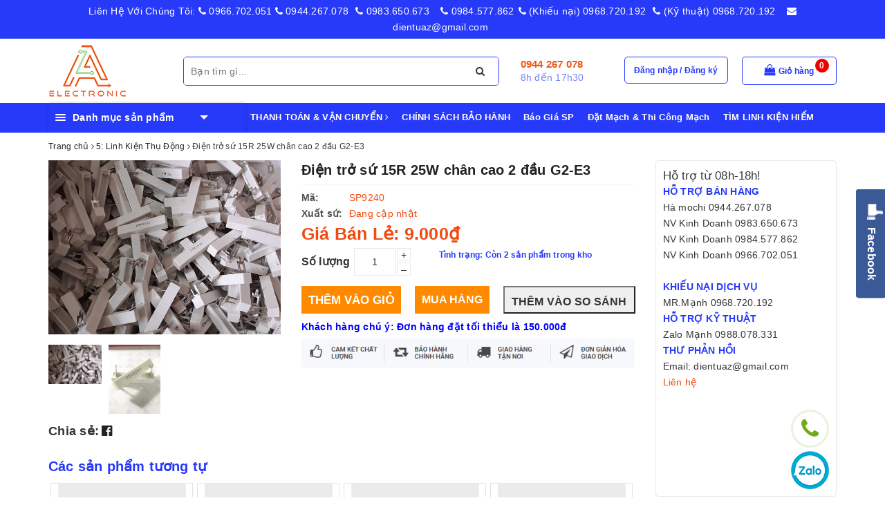

--- FILE ---
content_type: text/html; charset=utf-8
request_url: https://cungcaplinhkien.vn/dien-tro-su-15r-25w-chan-cao-2-dau
body_size: 60144
content:
<!DOCTYPE html>
<html lang="vi">
	<head>
		<meta charset="UTF-8" />
		<meta name="viewport" content="width=device-width, initial-scale=1, maximum-scale=1">			
		<title>
			Điện trở sứ 15R 25W chân cao 2 đầu G2-E3
			
			
			 | Cửa hàng thiết bị - Linh kiện điện tử A to Z			
		</title>		
		<!-- ================= Page description ================== -->
		
		<meta property="fb:app_id" content="2165836990109986" />
		<!-- ================= Meta ================== -->
		
		<link rel="canonical" href="https://cungcaplinhkien.vn/dien-tro-su-15r-25w-chan-cao-2-dau"/>
		<meta name='revisit-after' content='1 days' />
		<meta name="robots" content="noodp,index,follow" />
		<!-- ================= Favicon ================== -->
		
		<link rel="icon" href="//bizweb.dktcdn.net/100/332/152/themes/690782/assets/favicon.png?1689512669644" type="image/x-icon" />
		
		
<meta property="og:type" content="product">
<meta property="og:title" content="Điện trở sứ 15R 25W chân cao 2 đầu G2-E3">

<meta property="og:image" content="http://bizweb.dktcdn.net/thumb/grande/100/332/152/products/11929e86-4a47-4e7b-a474-8391ef918af9.jpg?v=1542210965200">
<meta property="og:image:secure_url" content="https://bizweb.dktcdn.net/thumb/grande/100/332/152/products/11929e86-4a47-4e7b-a474-8391ef918af9.jpg?v=1542210965200">

<meta property="og:image" content="http://bizweb.dktcdn.net/thumb/grande/100/332/152/products/img-20191228-101305.jpg?v=1577502975850">
<meta property="og:image:secure_url" content="https://bizweb.dktcdn.net/thumb/grande/100/332/152/products/img-20191228-101305.jpg?v=1577502975850">

<meta property="og:price:amount" content="9.000">
<meta property="og:price:currency" content="VND">

	<meta property="og:description" content="">
	<meta property="og:url" content="https://cungcaplinhkien.vn/dien-tro-su-15r-25w-chan-cao-2-dau">
	<meta property="og:site_name" content="Cửa hàng thiết bị - Linh kiện điện tử A to Z">
		
		<style>
			/*!
 * Bootstrap v3.3.7 (http://getbootstrap.com)
 * Copyright 2011-2016 Twitter, Inc.
 * Licensed under MIT (https://github.com/twbs/bootstrap/blob/master/LICENSE)
 *//*! normalize.css v3.0.3 | MIT License | github.com/necolas/normalize.css */html{font-family:sans-serif;-webkit-text-size-adjust:100%;-ms-text-size-adjust:100%}body{margin:0}article,aside,details,figcaption,figure,footer,header,hgroup,main,menu,nav,section,summary{display:block}audio,canvas,progress,video{display:inline-block;vertical-align:baseline}audio:not([controls]){display:none;height:0}[hidden],template{display:none}a{background-color:transparent}a:active,a:hover{outline:0}abbr[title]{border-bottom:1px dotted}b,strong{font-weight:700}dfn{font-style:italic}h1{margin:.67em 0;font-size:2em}mark{color:#000;background:#ff0}small{font-size:80%}sub,sup{position:relative;font-size:75%;line-height:0;vertical-align:baseline}sup{top:-.5em}sub{bottom:-.25em}img{border:0}svg:not(:root){overflow:hidden}figure{margin:1em 40px}hr{height:0;-webkit-box-sizing:content-box;-moz-box-sizing:content-box;box-sizing:content-box}pre{overflow:auto}code,kbd,pre,samp{font-family:monospace,monospace;font-size:1em}button,input,optgroup,select,textarea{margin:0;font:inherit;color:inherit}button{overflow:visible}button,select{text-transform:none}button,html input[type=button],input[type=reset],input[type=submit]{-webkit-appearance:button;cursor:pointer}button[disabled],html input[disabled]{cursor:default}button::-moz-focus-inner,input::-moz-focus-inner{padding:0;border:0}input{line-height:normal}input[type=checkbox],input[type=radio]{-webkit-box-sizing:border-box;-moz-box-sizing:border-box;box-sizing:border-box;padding:0}input[type=number]::-webkit-inner-spin-button,input[type=number]::-webkit-outer-spin-button{height:auto}input[type=search]{-webkit-box-sizing:content-box;-moz-box-sizing:content-box;box-sizing:content-box;-webkit-appearance:textfield}input[type=search]::-webkit-search-cancel-button,input[type=search]::-webkit-search-decoration{-webkit-appearance:none}fieldset{padding:.35em .625em .75em;margin:0 2px;border:1px solid silver}legend{padding:0;border:0}textarea{overflow:auto}optgroup{font-weight:700}table{border-spacing:0;border-collapse:collapse}td,th{padding:0}/*! Source: https://github.com/h5bp/html5-boilerplate/blob/master/src/css/main.css */@media print{*,:after,:before{color:#000!important;text-shadow:none!important;background:0 0!important;-webkit-box-shadow:none!important;box-shadow:none!important}a,a:visited{text-decoration:underline}a[href]:after{content:" (" attr(href) ")"}abbr[title]:after{content:" (" attr(title) ")"}a[href^="javascript:"]:after,a[href^="#"]:after{content:""}blockquote,pre{border:1px solid #999;page-break-inside:avoid}thead{display:table-header-group}img,tr{page-break-inside:avoid}img{max-width:100%!important}h2,h3,p{orphans:3;widows:3}h2,h3{page-break-after:avoid}.navbar{display:none}.btn>.caret,.dropup>.btn>.caret{border-top-color:#000!important}.label{border:1px solid #000}.table{border-collapse:collapse!important}.table td,.table th{background-color:#fff!important}.table-bordered td,.table-bordered th{border:1px solid #ddd!important}}@font-face{font-family:'Glyphicons Halflings';src:url(../fonts/glyphicons-halflings-regular.eot);src:url(../fonts/glyphicons-halflings-regular.eot?#iefix) format('embedded-opentype'),url(../fonts/glyphicons-halflings-regular.woff2) format('woff2'),url(../fonts/glyphicons-halflings-regular.woff) format('woff'),url(../fonts/glyphicons-halflings-regular.ttf) format('truetype'),url(../fonts/glyphicons-halflings-regular.svg#glyphicons_halflingsregular) format('svg')}.glyphicon{position:relative;top:1px;display:inline-block;font-family:'Glyphicons Halflings';font-style:normal;font-weight:400;line-height:1;-webkit-font-smoothing:antialiased;-moz-osx-font-smoothing:grayscale}.glyphicon-asterisk:before{content:"\002a"}.glyphicon-plus:before{content:"\002b"}.glyphicon-eur:before,.glyphicon-euro:before{content:"\20ac"}.glyphicon-minus:before{content:"\2212"}.glyphicon-cloud:before{content:"\2601"}.glyphicon-envelope:before{content:"\2709"}.glyphicon-pencil:before{content:"\270f"}.glyphicon-glass:before{content:"\e001"}.glyphicon-music:before{content:"\e002"}.glyphicon-search:before{content:"\e003"}.glyphicon-heart:before{content:"\e005"}.glyphicon-star:before{content:"\e006"}.glyphicon-star-empty:before{content:"\e007"}.glyphicon-user:before{content:"\e008"}.glyphicon-film:before{content:"\e009"}.glyphicon-th-large:before{content:"\e010"}.glyphicon-th:before{content:"\e011"}.glyphicon-th-list:before{content:"\e012"}.glyphicon-ok:before{content:"\e013"}.glyphicon-remove:before{content:"\e014"}.glyphicon-zoom-in:before{content:"\e015"}.glyphicon-zoom-out:before{content:"\e016"}.glyphicon-off:before{content:"\e017"}.glyphicon-signal:before{content:"\e018"}.glyphicon-cog:before{content:"\e019"}.glyphicon-trash:before{content:"\e020"}.glyphicon-home:before{content:"\e021"}.glyphicon-file:before{content:"\e022"}.glyphicon-time:before{content:"\e023"}.glyphicon-road:before{content:"\e024"}.glyphicon-download-alt:before{content:"\e025"}.glyphicon-download:before{content:"\e026"}.glyphicon-upload:before{content:"\e027"}.glyphicon-inbox:before{content:"\e028"}.glyphicon-play-circle:before{content:"\e029"}.glyphicon-repeat:before{content:"\e030"}.glyphicon-refresh:before{content:"\e031"}.glyphicon-list-alt:before{content:"\e032"}.glyphicon-lock:before{content:"\e033"}.glyphicon-flag:before{content:"\e034"}.glyphicon-headphones:before{content:"\e035"}.glyphicon-volume-off:before{content:"\e036"}.glyphicon-volume-down:before{content:"\e037"}.glyphicon-volume-up:before{content:"\e038"}.glyphicon-qrcode:before{content:"\e039"}.glyphicon-barcode:before{content:"\e040"}.glyphicon-tag:before{content:"\e041"}.glyphicon-tags:before{content:"\e042"}.glyphicon-book:before{content:"\e043"}.glyphicon-bookmark:before{content:"\e044"}.glyphicon-print:before{content:"\e045"}.glyphicon-camera:before{content:"\e046"}.glyphicon-font:before{content:"\e047"}.glyphicon-bold:before{content:"\e048"}.glyphicon-italic:before{content:"\e049"}.glyphicon-text-height:before{content:"\e050"}.glyphicon-text-width:before{content:"\e051"}.glyphicon-align-left:before{content:"\e052"}.glyphicon-align-center:before{content:"\e053"}.glyphicon-align-right:before{content:"\e054"}.glyphicon-align-justify:before{content:"\e055"}.glyphicon-list:before{content:"\e056"}.glyphicon-indent-left:before{content:"\e057"}.glyphicon-indent-right:before{content:"\e058"}.glyphicon-facetime-video:before{content:"\e059"}.glyphicon-picture:before{content:"\e060"}.glyphicon-map-marker:before{content:"\e062"}.glyphicon-adjust:before{content:"\e063"}.glyphicon-tint:before{content:"\e064"}.glyphicon-edit:before{content:"\e065"}.glyphicon-share:before{content:"\e066"}.glyphicon-check:before{content:"\e067"}.glyphicon-move:before{content:"\e068"}.glyphicon-step-backward:before{content:"\e069"}.glyphicon-fast-backward:before{content:"\e070"}.glyphicon-backward:before{content:"\e071"}.glyphicon-play:before{content:"\e072"}.glyphicon-pause:before{content:"\e073"}.glyphicon-stop:before{content:"\e074"}.glyphicon-forward:before{content:"\e075"}.glyphicon-fast-forward:before{content:"\e076"}.glyphicon-step-forward:before{content:"\e077"}.glyphicon-eject:before{content:"\e078"}.glyphicon-chevron-left:before{content:"\e079"}.glyphicon-chevron-right:before{content:"\e080"}.glyphicon-plus-sign:before{content:"\e081"}.glyphicon-minus-sign:before{content:"\e082"}.glyphicon-remove-sign:before{content:"\e083"}.glyphicon-ok-sign:before{content:"\e084"}.glyphicon-question-sign:before{content:"\e085"}.glyphicon-info-sign:before{content:"\e086"}.glyphicon-screenshot:before{content:"\e087"}.glyphicon-remove-circle:before{content:"\e088"}.glyphicon-ok-circle:before{content:"\e089"}.glyphicon-ban-circle:before{content:"\e090"}.glyphicon-arrow-left:before{content:"\e091"}.glyphicon-arrow-right:before{content:"\e092"}.glyphicon-arrow-up:before{content:"\e093"}.glyphicon-arrow-down:before{content:"\e094"}.glyphicon-share-alt:before{content:"\e095"}.glyphicon-resize-full:before{content:"\e096"}.glyphicon-resize-small:before{content:"\e097"}.glyphicon-exclamation-sign:before{content:"\e101"}.glyphicon-gift:before{content:"\e102"}.glyphicon-leaf:before{content:"\e103"}.glyphicon-fire:before{content:"\e104"}.glyphicon-eye-open:before{content:"\e105"}.glyphicon-eye-close:before{content:"\e106"}.glyphicon-warning-sign:before{content:"\e107"}.glyphicon-plane:before{content:"\e108"}.glyphicon-calendar:before{content:"\e109"}.glyphicon-random:before{content:"\e110"}.glyphicon-comment:before{content:"\e111"}.glyphicon-magnet:before{content:"\e112"}.glyphicon-chevron-up:before{content:"\e113"}.glyphicon-chevron-down:before{content:"\e114"}.glyphicon-retweet:before{content:"\e115"}.glyphicon-shopping-cart:before{content:"\e116"}.glyphicon-folder-close:before{content:"\e117"}.glyphicon-folder-open:before{content:"\e118"}.glyphicon-resize-vertical:before{content:"\e119"}.glyphicon-resize-horizontal:before{content:"\e120"}.glyphicon-hdd:before{content:"\e121"}.glyphicon-bullhorn:before{content:"\e122"}.glyphicon-bell:before{content:"\e123"}.glyphicon-certificate:before{content:"\e124"}.glyphicon-thumbs-up:before{content:"\e125"}.glyphicon-thumbs-down:before{content:"\e126"}.glyphicon-hand-right:before{content:"\e127"}.glyphicon-hand-left:before{content:"\e128"}.glyphicon-hand-up:before{content:"\e129"}.glyphicon-hand-down:before{content:"\e130"}.glyphicon-circle-arrow-right:before{content:"\e131"}.glyphicon-circle-arrow-left:before{content:"\e132"}.glyphicon-circle-arrow-up:before{content:"\e133"}.glyphicon-circle-arrow-down:before{content:"\e134"}.glyphicon-globe:before{content:"\e135"}.glyphicon-wrench:before{content:"\e136"}.glyphicon-tasks:before{content:"\e137"}.glyphicon-filter:before{content:"\e138"}.glyphicon-briefcase:before{content:"\e139"}.glyphicon-fullscreen:before{content:"\e140"}.glyphicon-dashboard:before{content:"\e141"}.glyphicon-paperclip:before{content:"\e142"}.glyphicon-heart-empty:before{content:"\e143"}.glyphicon-link:before{content:"\e144"}.glyphicon-phone:before{content:"\e145"}.glyphicon-pushpin:before{content:"\e146"}.glyphicon-usd:before{content:"\e148"}.glyphicon-gbp:before{content:"\e149"}.glyphicon-sort:before{content:"\e150"}.glyphicon-sort-by-alphabet:before{content:"\e151"}.glyphicon-sort-by-alphabet-alt:before{content:"\e152"}.glyphicon-sort-by-order:before{content:"\e153"}.glyphicon-sort-by-order-alt:before{content:"\e154"}.glyphicon-sort-by-attributes:before{content:"\e155"}.glyphicon-sort-by-attributes-alt:before{content:"\e156"}.glyphicon-unchecked:before{content:"\e157"}.glyphicon-expand:before{content:"\e158"}.glyphicon-collapse-down:before{content:"\e159"}.glyphicon-collapse-up:before{content:"\e160"}.glyphicon-log-in:before{content:"\e161"}.glyphicon-flash:before{content:"\e162"}.glyphicon-log-out:before{content:"\e163"}.glyphicon-new-window:before{content:"\e164"}.glyphicon-record:before{content:"\e165"}.glyphicon-save:before{content:"\e166"}.glyphicon-open:before{content:"\e167"}.glyphicon-saved:before{content:"\e168"}.glyphicon-import:before{content:"\e169"}.glyphicon-export:before{content:"\e170"}.glyphicon-send:before{content:"\e171"}.glyphicon-floppy-disk:before{content:"\e172"}.glyphicon-floppy-saved:before{content:"\e173"}.glyphicon-floppy-remove:before{content:"\e174"}.glyphicon-floppy-save:before{content:"\e175"}.glyphicon-floppy-open:before{content:"\e176"}.glyphicon-credit-card:before{content:"\e177"}.glyphicon-transfer:before{content:"\e178"}.glyphicon-cutlery:before{content:"\e179"}.glyphicon-header:before{content:"\e180"}.glyphicon-compressed:before{content:"\e181"}.glyphicon-earphone:before{content:"\e182"}.glyphicon-phone-alt:before{content:"\e183"}.glyphicon-tower:before{content:"\e184"}.glyphicon-stats:before{content:"\e185"}.glyphicon-sd-video:before{content:"\e186"}.glyphicon-hd-video:before{content:"\e187"}.glyphicon-subtitles:before{content:"\e188"}.glyphicon-sound-stereo:before{content:"\e189"}.glyphicon-sound-dolby:before{content:"\e190"}.glyphicon-sound-5-1:before{content:"\e191"}.glyphicon-sound-6-1:before{content:"\e192"}.glyphicon-sound-7-1:before{content:"\e193"}.glyphicon-copyright-mark:before{content:"\e194"}.glyphicon-registration-mark:before{content:"\e195"}.glyphicon-cloud-download:before{content:"\e197"}.glyphicon-cloud-upload:before{content:"\e198"}.glyphicon-tree-conifer:before{content:"\e199"}.glyphicon-tree-deciduous:before{content:"\e200"}.glyphicon-cd:before{content:"\e201"}.glyphicon-save-file:before{content:"\e202"}.glyphicon-open-file:before{content:"\e203"}.glyphicon-level-up:before{content:"\e204"}.glyphicon-copy:before{content:"\e205"}.glyphicon-paste:before{content:"\e206"}.glyphicon-alert:before{content:"\e209"}.glyphicon-equalizer:before{content:"\e210"}.glyphicon-king:before{content:"\e211"}.glyphicon-queen:before{content:"\e212"}.glyphicon-pawn:before{content:"\e213"}.glyphicon-bishop:before{content:"\e214"}.glyphicon-knight:before{content:"\e215"}.glyphicon-baby-formula:before{content:"\e216"}.glyphicon-tent:before{content:"\26fa"}.glyphicon-blackboard:before{content:"\e218"}.glyphicon-bed:before{content:"\e219"}.glyphicon-apple:before{content:"\f8ff"}.glyphicon-erase:before{content:"\e221"}.glyphicon-hourglass:before{content:"\231b"}.glyphicon-lamp:before{content:"\e223"}.glyphicon-duplicate:before{content:"\e224"}.glyphicon-piggy-bank:before{content:"\e225"}.glyphicon-scissors:before{content:"\e226"}.glyphicon-bitcoin:before{content:"\e227"}.glyphicon-btc:before{content:"\e227"}.glyphicon-xbt:before{content:"\e227"}.glyphicon-yen:before{content:"\00a5"}.glyphicon-jpy:before{content:"\00a5"}.glyphicon-ruble:before{content:"\20bd"}.glyphicon-rub:before{content:"\20bd"}.glyphicon-scale:before{content:"\e230"}.glyphicon-ice-lolly:before{content:"\e231"}.glyphicon-ice-lolly-tasted:before{content:"\e232"}.glyphicon-education:before{content:"\e233"}.glyphicon-option-horizontal:before{content:"\e234"}.glyphicon-option-vertical:before{content:"\e235"}.glyphicon-menu-hamburger:before{content:"\e236"}.glyphicon-modal-window:before{content:"\e237"}.glyphicon-oil:before{content:"\e238"}.glyphicon-grain:before{content:"\e239"}.glyphicon-sunglasses:before{content:"\e240"}.glyphicon-text-size:before{content:"\e241"}.glyphicon-text-color:before{content:"\e242"}.glyphicon-text-background:before{content:"\e243"}.glyphicon-object-align-top:before{content:"\e244"}.glyphicon-object-align-bottom:before{content:"\e245"}.glyphicon-object-align-horizontal:before{content:"\e246"}.glyphicon-object-align-left:before{content:"\e247"}.glyphicon-object-align-vertical:before{content:"\e248"}.glyphicon-object-align-right:before{content:"\e249"}.glyphicon-triangle-right:before{content:"\e250"}.glyphicon-triangle-left:before{content:"\e251"}.glyphicon-triangle-bottom:before{content:"\e252"}.glyphicon-triangle-top:before{content:"\e253"}.glyphicon-console:before{content:"\e254"}.glyphicon-superscript:before{content:"\e255"}.glyphicon-subscript:before{content:"\e256"}.glyphicon-menu-left:before{content:"\e257"}.glyphicon-menu-right:before{content:"\e258"}.glyphicon-menu-down:before{content:"\e259"}.glyphicon-menu-up:before{content:"\e260"}*{-webkit-box-sizing:border-box;-moz-box-sizing:border-box;box-sizing:border-box}:after,:before{-webkit-box-sizing:border-box;-moz-box-sizing:border-box;box-sizing:border-box}html{font-size:10px;-webkit-tap-highlight-color:rgba(0,0,0,0)}body{font-family:"Helvetica Neue",Helvetica,Arial,sans-serif;font-size:14px;line-height:1.42857143;color:#333;background-color:#fff}button,input,select,textarea{font-family:inherit;font-size:inherit;line-height:inherit}a{color:#337ab7;text-decoration:none}a:focus,a:hover{color:#23527c;text-decoration:underline}a:focus{outline:5px auto -webkit-focus-ring-color;outline-offset:-2px}figure{margin:0}img{vertical-align:middle}.carousel-inner>.item>a>img,.carousel-inner>.item>img,.img-responsive,.thumbnail a>img,.thumbnail>img{display:block;max-width:100%;height:auto}.img-rounded{border-radius:6px}.img-thumbnail{display:inline-block;max-width:100%;height:auto;padding:4px;line-height:1.42857143;background-color:#fff;border:1px solid #ddd;border-radius:4px;-webkit-transition:all .2s ease-in-out;-o-transition:all .2s ease-in-out;transition:all .2s ease-in-out}.img-circle{border-radius:50%}hr{margin-top:20px;margin-bottom:20px;border:0;border-top:1px solid #eee}.sr-only{position:absolute;width:1px;height:1px;padding:0;margin:-1px;overflow:hidden;clip:rect(0,0,0,0);border:0}.sr-only-focusable:active,.sr-only-focusable:focus{position:static;width:auto;height:auto;margin:0;overflow:visible;clip:auto}[role=button]{cursor:pointer}.h1,.h2,.h3,.h4,.h5,.h6,h1,h2,h3,h4,h5,h6{font-family:inherit;font-weight:500;line-height:1.1;color:inherit}.h1 .small,.h1 small,.h2 .small,.h2 small,.h3 .small,.h3 small,.h4 .small,.h4 small,.h5 .small,.h5 small,.h6 .small,.h6 small,h1 .small,h1 small,h2 .small,h2 small,h3 .small,h3 small,h4 .small,h4 small,h5 .small,h5 small,h6 .small,h6 small{font-weight:400;line-height:1;color:#777}.h1,.h2,.h3,h1,h2,h3{margin-top:20px;margin-bottom:10px}.h1 .small,.h1 small,.h2 .small,.h2 small,.h3 .small,.h3 small,h1 .small,h1 small,h2 .small,h2 small,h3 .small,h3 small{font-size:65%}.h4,.h5,.h6,h4,h5,h6{margin-top:10px;margin-bottom:10px}.h4 .small,.h4 small,.h5 .small,.h5 small,.h6 .small,.h6 small,h4 .small,h4 small,h5 .small,h5 small,h6 .small,h6 small{font-size:75%}.h1,h1{font-size:36px}.h2,h2{font-size:30px}.h3,h3{font-size:24px}.h4,h4{font-size:18px}.h5,h5{font-size:14px}.h6,h6{font-size:12px}p{margin:0 0 10px}.lead{margin-bottom:20px;font-size:16px;font-weight:300;line-height:1.4}@media (min-width:768px){.lead{font-size:21px}}.small,small{font-size:85%}.mark,mark{padding:.2em;background-color:#fcf8e3}.text-left{text-align:left}.text-right{text-align:right}.text-center{text-align:center}.text-justify{text-align:justify}.text-nowrap{white-space:nowrap}.text-lowercase{text-transform:lowercase}.text-uppercase{text-transform:uppercase}.text-capitalize{text-transform:capitalize}.text-muted{color:#777}.text-primary{color:#337ab7}a.text-primary:focus,a.text-primary:hover{color:#286090}.text-success{color:#3c763d}a.text-success:focus,a.text-success:hover{color:#2b542c}.text-info{color:#31708f}a.text-info:focus,a.text-info:hover{color:#245269}.text-warning{color:#8a6d3b}a.text-warning:focus,a.text-warning:hover{color:#66512c}.text-danger{color:#a94442}a.text-danger:focus,a.text-danger:hover{color:#843534}.bg-primary{color:#fff;background-color:#337ab7}a.bg-primary:focus,a.bg-primary:hover{background-color:#286090}.bg-success{background-color:#dff0d8}a.bg-success:focus,a.bg-success:hover{background-color:#c1e2b3}.bg-info{background-color:#d9edf7}a.bg-info:focus,a.bg-info:hover{background-color:#afd9ee}.bg-warning{background-color:#fcf8e3}a.bg-warning:focus,a.bg-warning:hover{background-color:#f7ecb5}.bg-danger{background-color:#f2dede}a.bg-danger:focus,a.bg-danger:hover{background-color:#e4b9b9}.page-header{padding-bottom:9px;margin:40px 0 20px;border-bottom:1px solid #eee}ol,ul{margin-top:0;margin-bottom:10px}ol ol,ol ul,ul ol,ul ul{margin-bottom:0}.list-unstyled{padding-left:0;list-style:none}.list-inline{padding-left:0;margin-left:-5px;list-style:none}.list-inline>li{display:inline-block;padding-right:5px;padding-left:5px}dl{margin-top:0;margin-bottom:20px}dd,dt{line-height:1.42857143}dt{font-weight:700}dd{margin-left:0}@media (min-width:768px){.dl-horizontal dt{float:left;width:160px;overflow:hidden;clear:left;text-align:right;text-overflow:ellipsis;white-space:nowrap}.dl-horizontal dd{margin-left:180px}}abbr[data-original-title],abbr[title]{cursor:help;border-bottom:1px dotted #777}.initialism{font-size:90%;text-transform:uppercase}blockquote{padding:10px 20px;margin:0 0 20px;font-size:17.5px;border-left:5px solid #eee}blockquote ol:last-child,blockquote p:last-child,blockquote ul:last-child{margin-bottom:0}blockquote .small,blockquote footer,blockquote small{display:block;font-size:80%;line-height:1.42857143;color:#777}blockquote .small:before,blockquote footer:before,blockquote small:before{content:'\2014 \00A0'}.blockquote-reverse,blockquote.pull-right{padding-right:15px;padding-left:0;text-align:right;border-right:5px solid #eee;border-left:0}.blockquote-reverse .small:before,.blockquote-reverse footer:before,.blockquote-reverse small:before,blockquote.pull-right .small:before,blockquote.pull-right footer:before,blockquote.pull-right small:before{content:''}.blockquote-reverse .small:after,.blockquote-reverse footer:after,.blockquote-reverse small:after,blockquote.pull-right .small:after,blockquote.pull-right footer:after,blockquote.pull-right small:after{content:'\00A0 \2014'}address{margin-bottom:20px;font-style:normal;line-height:1.42857143}code,kbd,pre,samp{font-family:Menlo,Monaco,Consolas,"Courier New",monospace}code{padding:2px 4px;font-size:90%;color:#c7254e;background-color:#f9f2f4;border-radius:4px}kbd{padding:2px 4px;font-size:90%;color:#fff;background-color:#333;border-radius:3px;-webkit-box-shadow:inset 0 -1px 0 rgba(0,0,0,.25);box-shadow:inset 0 -1px 0 rgba(0,0,0,.25)}kbd kbd{padding:0;font-size:100%;font-weight:700;-webkit-box-shadow:none;box-shadow:none}pre{display:block;padding:9.5px;margin:0 0 10px;font-size:13px;line-height:1.42857143;color:#333;word-break:break-all;word-wrap:break-word;background-color:#f5f5f5;border:1px solid #ccc;border-radius:4px}pre code{padding:0;font-size:inherit;color:inherit;white-space:pre-wrap;background-color:transparent;border-radius:0}.pre-scrollable{max-height:340px;overflow-y:scroll}.container{padding-right:15px;padding-left:15px;margin-right:auto;margin-left:auto}@media (min-width:768px){.container{width:750px}}@media (min-width:992px){.container{width:970px}}@media (min-width:1200px){.container{width:1170px}}.container-fluid{padding-right:15px;padding-left:15px;margin-right:auto;margin-left:auto}.row{margin-right:-15px;margin-left:-15px}.col-lg-1,.col-lg-10,.col-lg-11,.col-lg-12,.col-lg-2,.col-lg-3,.col-lg-4,.col-lg-5,.col-lg-6,.col-lg-7,.col-lg-8,.col-lg-9,.col-md-1,.col-md-10,.col-md-11,.col-md-12,.col-md-2,.col-md-3,.col-md-4,.col-md-5,.col-md-6,.col-md-7,.col-md-8,.col-md-9,.col-sm-1,.col-sm-10,.col-sm-11,.col-sm-12,.col-sm-2,.col-sm-3,.col-sm-4,.col-sm-5,.col-sm-6,.col-sm-7,.col-sm-8,.col-sm-9,.col-xs-1,.col-xs-10,.col-xs-11,.col-xs-12,.col-xs-2,.col-xs-3,.col-xs-4,.col-xs-5,.col-xs-6,.col-xs-7,.col-xs-8,.col-xs-9{position:relative;min-height:1px;padding-right:15px;padding-left:15px}.col-xs-1,.col-xs-10,.col-xs-11,.col-xs-12,.col-xs-2,.col-xs-3,.col-xs-4,.col-xs-5,.col-xs-6,.col-xs-7,.col-xs-8,.col-xs-9{float:left}.col-xs-12{width:100%}.col-xs-11{width:91.66666667%}.col-xs-10{width:83.33333333%}.col-xs-9{width:75%}.col-xs-8{width:66.66666667%}.col-xs-7{width:58.33333333%}.col-xs-6{width:50%}.col-xs-5{width:41.66666667%}.col-xs-4{width:33.33333333%}.col-xs-3{width:25%}.col-xs-2{width:16.66666667%}.col-xs-1{width:8.33333333%}.col-xs-pull-12{right:100%}.col-xs-pull-11{right:91.66666667%}.col-xs-pull-10{right:83.33333333%}.col-xs-pull-9{right:75%}.col-xs-pull-8{right:66.66666667%}.col-xs-pull-7{right:58.33333333%}.col-xs-pull-6{right:50%}.col-xs-pull-5{right:41.66666667%}.col-xs-pull-4{right:33.33333333%}.col-xs-pull-3{right:25%}.col-xs-pull-2{right:16.66666667%}.col-xs-pull-1{right:8.33333333%}.col-xs-pull-0{right:auto}.col-xs-push-12{left:100%}.col-xs-push-11{left:91.66666667%}.col-xs-push-10{left:83.33333333%}.col-xs-push-9{left:75%}.col-xs-push-8{left:66.66666667%}.col-xs-push-7{left:58.33333333%}.col-xs-push-6{left:50%}.col-xs-push-5{left:41.66666667%}.col-xs-push-4{left:33.33333333%}.col-xs-push-3{left:25%}.col-xs-push-2{left:16.66666667%}.col-xs-push-1{left:8.33333333%}.col-xs-push-0{left:auto}.col-xs-offset-12{margin-left:100%}.col-xs-offset-11{margin-left:91.66666667%}.col-xs-offset-10{margin-left:83.33333333%}.col-xs-offset-9{margin-left:75%}.col-xs-offset-8{margin-left:66.66666667%}.col-xs-offset-7{margin-left:58.33333333%}.col-xs-offset-6{margin-left:50%}.col-xs-offset-5{margin-left:41.66666667%}.col-xs-offset-4{margin-left:33.33333333%}.col-xs-offset-3{margin-left:25%}.col-xs-offset-2{margin-left:16.66666667%}.col-xs-offset-1{margin-left:8.33333333%}.col-xs-offset-0{margin-left:0}@media (min-width:768px){.col-sm-1,.col-sm-10,.col-sm-11,.col-sm-12,.col-sm-2,.col-sm-3,.col-sm-4,.col-sm-5,.col-sm-6,.col-sm-7,.col-sm-8,.col-sm-9{float:left}.col-sm-12{width:100%}.col-sm-11{width:91.66666667%}.col-sm-10{width:83.33333333%}.col-sm-9{width:75%}.col-sm-8{width:66.66666667%}.col-sm-7{width:58.33333333%}.col-sm-6{width:50%}.col-sm-5{width:41.66666667%}.col-sm-4{width:33.33333333%}.col-sm-3{width:25%}.col-sm-2{width:16.66666667%}.col-sm-1{width:8.33333333%}.col-sm-pull-12{right:100%}.col-sm-pull-11{right:91.66666667%}.col-sm-pull-10{right:83.33333333%}.col-sm-pull-9{right:75%}.col-sm-pull-8{right:66.66666667%}.col-sm-pull-7{right:58.33333333%}.col-sm-pull-6{right:50%}.col-sm-pull-5{right:41.66666667%}.col-sm-pull-4{right:33.33333333%}.col-sm-pull-3{right:25%}.col-sm-pull-2{right:16.66666667%}.col-sm-pull-1{right:8.33333333%}.col-sm-pull-0{right:auto}.col-sm-push-12{left:100%}.col-sm-push-11{left:91.66666667%}.col-sm-push-10{left:83.33333333%}.col-sm-push-9{left:75%}.col-sm-push-8{left:66.66666667%}.col-sm-push-7{left:58.33333333%}.col-sm-push-6{left:50%}.col-sm-push-5{left:41.66666667%}.col-sm-push-4{left:33.33333333%}.col-sm-push-3{left:25%}.col-sm-push-2{left:16.66666667%}.col-sm-push-1{left:8.33333333%}.col-sm-push-0{left:auto}.col-sm-offset-12{margin-left:100%}.col-sm-offset-11{margin-left:91.66666667%}.col-sm-offset-10{margin-left:83.33333333%}.col-sm-offset-9{margin-left:75%}.col-sm-offset-8{margin-left:66.66666667%}.col-sm-offset-7{margin-left:58.33333333%}.col-sm-offset-6{margin-left:50%}.col-sm-offset-5{margin-left:41.66666667%}.col-sm-offset-4{margin-left:33.33333333%}.col-sm-offset-3{margin-left:25%}.col-sm-offset-2{margin-left:16.66666667%}.col-sm-offset-1{margin-left:8.33333333%}.col-sm-offset-0{margin-left:0}}@media (min-width:992px){.col-md-1,.col-md-10,.col-md-11,.col-md-12,.col-md-2,.col-md-3,.col-md-4,.col-md-5,.col-md-6,.col-md-7,.col-md-8,.col-md-9{float:left}.col-md-12{width:100%}.col-md-11{width:91.66666667%}.col-md-10{width:83.33333333%}.col-md-9{width:75%}.col-md-8{width:66.66666667%}.col-md-7{width:58.33333333%}.col-md-6{width:50%}.col-md-5{width:41.66666667%}.col-md-4{width:33.33333333%}.col-md-3{width:25%}.col-md-2{width:16.66666667%}.col-md-1{width:8.33333333%}.col-md-pull-12{right:100%}.col-md-pull-11{right:91.66666667%}.col-md-pull-10{right:83.33333333%}.col-md-pull-9{right:75%}.col-md-pull-8{right:66.66666667%}.col-md-pull-7{right:58.33333333%}.col-md-pull-6{right:50%}.col-md-pull-5{right:41.66666667%}.col-md-pull-4{right:33.33333333%}.col-md-pull-3{right:25%}.col-md-pull-2{right:16.66666667%}.col-md-pull-1{right:8.33333333%}.col-md-pull-0{right:auto}.col-md-push-12{left:100%}.col-md-push-11{left:91.66666667%}.col-md-push-10{left:83.33333333%}.col-md-push-9{left:75%}.col-md-push-8{left:66.66666667%}.col-md-push-7{left:58.33333333%}.col-md-push-6{left:50%}.col-md-push-5{left:41.66666667%}.col-md-push-4{left:33.33333333%}.col-md-push-3{left:25%}.col-md-push-2{left:16.66666667%}.col-md-push-1{left:8.33333333%}.col-md-push-0{left:auto}.col-md-offset-12{margin-left:100%}.col-md-offset-11{margin-left:91.66666667%}.col-md-offset-10{margin-left:83.33333333%}.col-md-offset-9{margin-left:75%}.col-md-offset-8{margin-left:66.66666667%}.col-md-offset-7{margin-left:58.33333333%}.col-md-offset-6{margin-left:50%}.col-md-offset-5{margin-left:41.66666667%}.col-md-offset-4{margin-left:33.33333333%}.col-md-offset-3{margin-left:25%}.col-md-offset-2{margin-left:16.66666667%}.col-md-offset-1{margin-left:8.33333333%}.col-md-offset-0{margin-left:0}}@media (min-width:1200px){.col-lg-1,.col-lg-10,.col-lg-11,.col-lg-12,.col-lg-2,.col-lg-3,.col-lg-4,.col-lg-5,.col-lg-6,.col-lg-7,.col-lg-8,.col-lg-9{float:left}.col-lg-12{width:100%}.col-lg-11{width:91.66666667%}.col-lg-10{width:83.33333333%}.col-lg-9{width:75%}.col-lg-8{width:66.66666667%}.col-lg-7{width:58.33333333%}.col-lg-6{width:50%}.col-lg-5{width:41.66666667%}.col-lg-4{width:33.33333333%}.col-lg-3{width:25%}.col-lg-2{width:16.66666667%}.col-lg-1{width:8.33333333%}.col-lg-pull-12{right:100%}.col-lg-pull-11{right:91.66666667%}.col-lg-pull-10{right:83.33333333%}.col-lg-pull-9{right:75%}.col-lg-pull-8{right:66.66666667%}.col-lg-pull-7{right:58.33333333%}.col-lg-pull-6{right:50%}.col-lg-pull-5{right:41.66666667%}.col-lg-pull-4{right:33.33333333%}.col-lg-pull-3{right:25%}.col-lg-pull-2{right:16.66666667%}.col-lg-pull-1{right:8.33333333%}.col-lg-pull-0{right:auto}.col-lg-push-12{left:100%}.col-lg-push-11{left:91.66666667%}.col-lg-push-10{left:83.33333333%}.col-lg-push-9{left:75%}.col-lg-push-8{left:66.66666667%}.col-lg-push-7{left:58.33333333%}.col-lg-push-6{left:50%}.col-lg-push-5{left:41.66666667%}.col-lg-push-4{left:33.33333333%}.col-lg-push-3{left:25%}.col-lg-push-2{left:16.66666667%}.col-lg-push-1{left:8.33333333%}.col-lg-push-0{left:auto}.col-lg-offset-12{margin-left:100%}.col-lg-offset-11{margin-left:91.66666667%}.col-lg-offset-10{margin-left:83.33333333%}.col-lg-offset-9{margin-left:75%}.col-lg-offset-8{margin-left:66.66666667%}.col-lg-offset-7{margin-left:58.33333333%}.col-lg-offset-6{margin-left:50%}.col-lg-offset-5{margin-left:41.66666667%}.col-lg-offset-4{margin-left:33.33333333%}.col-lg-offset-3{margin-left:25%}.col-lg-offset-2{margin-left:16.66666667%}.col-lg-offset-1{margin-left:8.33333333%}.col-lg-offset-0{margin-left:0}}table{background-color:transparent}caption{padding-top:8px;padding-bottom:8px;color:#777;text-align:left}th{text-align:left}.table{width:100%;max-width:100%;margin-bottom:20px}.table>tbody>tr>td,.table>tbody>tr>th,.table>tfoot>tr>td,.table>tfoot>tr>th,.table>thead>tr>td,.table>thead>tr>th{padding:8px;line-height:1.42857143;vertical-align:top;border-top:1px solid #ddd}.table>thead>tr>th{vertical-align:bottom;border-bottom:2px solid #ddd}.table>caption+thead>tr:first-child>td,.table>caption+thead>tr:first-child>th,.table>colgroup+thead>tr:first-child>td,.table>colgroup+thead>tr:first-child>th,.table>thead:first-child>tr:first-child>td,.table>thead:first-child>tr:first-child>th{border-top:0}.table>tbody+tbody{border-top:2px solid #ddd}.table .table{background-color:#fff}.table-condensed>tbody>tr>td,.table-condensed>tbody>tr>th,.table-condensed>tfoot>tr>td,.table-condensed>tfoot>tr>th,.table-condensed>thead>tr>td,.table-condensed>thead>tr>th{padding:5px}.table-bordered{border:1px solid #ddd}.table-bordered>tbody>tr>td,.table-bordered>tbody>tr>th,.table-bordered>tfoot>tr>td,.table-bordered>tfoot>tr>th,.table-bordered>thead>tr>td,.table-bordered>thead>tr>th{border:1px solid #ddd}.table-bordered>thead>tr>td,.table-bordered>thead>tr>th{border-bottom-width:2px}.table-striped>tbody>tr:nth-of-type(odd){background-color:#f9f9f9}.table-hover>tbody>tr:hover{background-color:#f5f5f5}table col[class*=col-]{position:static;display:table-column;float:none}table td[class*=col-],table th[class*=col-]{position:static;display:table-cell;float:none}.table>tbody>tr.active>td,.table>tbody>tr.active>th,.table>tbody>tr>td.active,.table>tbody>tr>th.active,.table>tfoot>tr.active>td,.table>tfoot>tr.active>th,.table>tfoot>tr>td.active,.table>tfoot>tr>th.active,.table>thead>tr.active>td,.table>thead>tr.active>th,.table>thead>tr>td.active,.table>thead>tr>th.active{background-color:#f5f5f5}.table-hover>tbody>tr.active:hover>td,.table-hover>tbody>tr.active:hover>th,.table-hover>tbody>tr:hover>.active,.table-hover>tbody>tr>td.active:hover,.table-hover>tbody>tr>th.active:hover{background-color:#e8e8e8}.table>tbody>tr.success>td,.table>tbody>tr.success>th,.table>tbody>tr>td.success,.table>tbody>tr>th.success,.table>tfoot>tr.success>td,.table>tfoot>tr.success>th,.table>tfoot>tr>td.success,.table>tfoot>tr>th.success,.table>thead>tr.success>td,.table>thead>tr.success>th,.table>thead>tr>td.success,.table>thead>tr>th.success{background-color:#dff0d8}.table-hover>tbody>tr.success:hover>td,.table-hover>tbody>tr.success:hover>th,.table-hover>tbody>tr:hover>.success,.table-hover>tbody>tr>td.success:hover,.table-hover>tbody>tr>th.success:hover{background-color:#d0e9c6}.table>tbody>tr.info>td,.table>tbody>tr.info>th,.table>tbody>tr>td.info,.table>tbody>tr>th.info,.table>tfoot>tr.info>td,.table>tfoot>tr.info>th,.table>tfoot>tr>td.info,.table>tfoot>tr>th.info,.table>thead>tr.info>td,.table>thead>tr.info>th,.table>thead>tr>td.info,.table>thead>tr>th.info{background-color:#d9edf7}.table-hover>tbody>tr.info:hover>td,.table-hover>tbody>tr.info:hover>th,.table-hover>tbody>tr:hover>.info,.table-hover>tbody>tr>td.info:hover,.table-hover>tbody>tr>th.info:hover{background-color:#c4e3f3}.table>tbody>tr.warning>td,.table>tbody>tr.warning>th,.table>tbody>tr>td.warning,.table>tbody>tr>th.warning,.table>tfoot>tr.warning>td,.table>tfoot>tr.warning>th,.table>tfoot>tr>td.warning,.table>tfoot>tr>th.warning,.table>thead>tr.warning>td,.table>thead>tr.warning>th,.table>thead>tr>td.warning,.table>thead>tr>th.warning{background-color:#fcf8e3}.table-hover>tbody>tr.warning:hover>td,.table-hover>tbody>tr.warning:hover>th,.table-hover>tbody>tr:hover>.warning,.table-hover>tbody>tr>td.warning:hover,.table-hover>tbody>tr>th.warning:hover{background-color:#faf2cc}.table>tbody>tr.danger>td,.table>tbody>tr.danger>th,.table>tbody>tr>td.danger,.table>tbody>tr>th.danger,.table>tfoot>tr.danger>td,.table>tfoot>tr.danger>th,.table>tfoot>tr>td.danger,.table>tfoot>tr>th.danger,.table>thead>tr.danger>td,.table>thead>tr.danger>th,.table>thead>tr>td.danger,.table>thead>tr>th.danger{background-color:#f2dede}.table-hover>tbody>tr.danger:hover>td,.table-hover>tbody>tr.danger:hover>th,.table-hover>tbody>tr:hover>.danger,.table-hover>tbody>tr>td.danger:hover,.table-hover>tbody>tr>th.danger:hover{background-color:#ebcccc}.table-responsive{min-height:.01%;overflow-x:auto}@media screen and (max-width:767px){.table-responsive{width:100%;margin-bottom:15px;overflow-y:hidden;-ms-overflow-style:-ms-autohiding-scrollbar;border:1px solid #ddd}.table-responsive>.table{margin-bottom:0}.table-responsive>.table>tbody>tr>td,.table-responsive>.table>tbody>tr>th,.table-responsive>.table>tfoot>tr>td,.table-responsive>.table>tfoot>tr>th,.table-responsive>.table>thead>tr>td,.table-responsive>.table>thead>tr>th{white-space:nowrap}.table-responsive>.table-bordered{border:0}.table-responsive>.table-bordered>tbody>tr>td:first-child,.table-responsive>.table-bordered>tbody>tr>th:first-child,.table-responsive>.table-bordered>tfoot>tr>td:first-child,.table-responsive>.table-bordered>tfoot>tr>th:first-child,.table-responsive>.table-bordered>thead>tr>td:first-child,.table-responsive>.table-bordered>thead>tr>th:first-child{border-left:0}.table-responsive>.table-bordered>tbody>tr>td:last-child,.table-responsive>.table-bordered>tbody>tr>th:last-child,.table-responsive>.table-bordered>tfoot>tr>td:last-child,.table-responsive>.table-bordered>tfoot>tr>th:last-child,.table-responsive>.table-bordered>thead>tr>td:last-child,.table-responsive>.table-bordered>thead>tr>th:last-child{border-right:0}.table-responsive>.table-bordered>tbody>tr:last-child>td,.table-responsive>.table-bordered>tbody>tr:last-child>th,.table-responsive>.table-bordered>tfoot>tr:last-child>td,.table-responsive>.table-bordered>tfoot>tr:last-child>th{border-bottom:0}}fieldset{min-width:0;padding:0;margin:0;border:0}legend{display:block;width:100%;padding:0;margin-bottom:20px;font-size:21px;line-height:inherit;color:#333;border:0;border-bottom:1px solid #e5e5e5}label{display:inline-block;max-width:100%;margin-bottom:5px;font-weight:700}input[type=search]{-webkit-box-sizing:border-box;-moz-box-sizing:border-box;box-sizing:border-box}input[type=checkbox],input[type=radio]{margin:4px 0 0;margin-top:1px\9;line-height:normal}input[type=file]{display:block}input[type=range]{display:block;width:100%}select[multiple],select[size]{height:auto}input[type=file]:focus,input[type=checkbox]:focus,input[type=radio]:focus{outline:5px auto -webkit-focus-ring-color;outline-offset:-2px}output{display:block;padding-top:7px;font-size:14px;line-height:1.42857143;color:#555}.form-control{display:block;width:100%;height:34px;padding:6px 12px;font-size:14px;line-height:1.42857143;color:#555;background-color:#fff;background-image:none;border:1px solid #ccc;border-radius:4px;-webkit-box-shadow:inset 0 1px 1px rgba(0,0,0,.075);box-shadow:inset 0 1px 1px rgba(0,0,0,.075);-webkit-transition:border-color ease-in-out .15s,-webkit-box-shadow ease-in-out .15s;-o-transition:border-color ease-in-out .15s,box-shadow ease-in-out .15s;transition:border-color ease-in-out .15s,box-shadow ease-in-out .15s}.form-control:focus{border-color:#66afe9;outline:0;-webkit-box-shadow:inset 0 1px 1px rgba(0,0,0,.075),0 0 8px rgba(102,175,233,.6);box-shadow:inset 0 1px 1px rgba(0,0,0,.075),0 0 8px rgba(102,175,233,.6)}.form-control::-moz-placeholder{color:#999;opacity:1}.form-control:-ms-input-placeholder{color:#999}.form-control::-webkit-input-placeholder{color:#999}.form-control::-ms-expand{background-color:transparent;border:0}.form-control[disabled],.form-control[readonly],fieldset[disabled] .form-control{background-color:#eee;opacity:1}.form-control[disabled],fieldset[disabled] .form-control{cursor:not-allowed}textarea.form-control{height:auto}input[type=search]{-webkit-appearance:none}@media screen and (-webkit-min-device-pixel-ratio:0){input[type=date].form-control,input[type=time].form-control,input[type=datetime-local].form-control,input[type=month].form-control{line-height:34px}.input-group-sm input[type=date],.input-group-sm input[type=time],.input-group-sm input[type=datetime-local],.input-group-sm input[type=month],input[type=date].input-sm,input[type=time].input-sm,input[type=datetime-local].input-sm,input[type=month].input-sm{line-height:30px}.input-group-lg input[type=date],.input-group-lg input[type=time],.input-group-lg input[type=datetime-local],.input-group-lg input[type=month],input[type=date].input-lg,input[type=time].input-lg,input[type=datetime-local].input-lg,input[type=month].input-lg{line-height:46px}}.form-group{margin-bottom:15px}.checkbox,.radio{position:relative;display:block;margin-top:10px;margin-bottom:10px}.checkbox label,.radio label{min-height:20px;padding-left:20px;margin-bottom:0;font-weight:400;cursor:pointer}.checkbox input[type=checkbox],.checkbox-inline input[type=checkbox],.radio input[type=radio],.radio-inline input[type=radio]{position:absolute;margin-top:4px\9;margin-left:-20px}.checkbox+.checkbox,.radio+.radio{margin-top:-5px}.checkbox-inline,.radio-inline{position:relative;display:inline-block;padding-left:20px;margin-bottom:0;font-weight:400;vertical-align:middle;cursor:pointer}.checkbox-inline+.checkbox-inline,.radio-inline+.radio-inline{margin-top:0;margin-left:10px}fieldset[disabled] input[type=checkbox],fieldset[disabled] input[type=radio],input[type=checkbox].disabled,input[type=checkbox][disabled],input[type=radio].disabled,input[type=radio][disabled]{cursor:not-allowed}.checkbox-inline.disabled,.radio-inline.disabled,fieldset[disabled] .checkbox-inline,fieldset[disabled] .radio-inline{cursor:not-allowed}.checkbox.disabled label,.radio.disabled label,fieldset[disabled] .checkbox label,fieldset[disabled] .radio label{cursor:not-allowed}.form-control-static{min-height:34px;padding-top:7px;padding-bottom:7px;margin-bottom:0}.form-control-static.input-lg,.form-control-static.input-sm{padding-right:0;padding-left:0}.input-sm{height:30px;padding:5px 10px;font-size:12px;line-height:1.5;border-radius:3px}select.input-sm{height:30px;line-height:30px}select[multiple].input-sm,textarea.input-sm{height:auto}.form-group-sm .form-control{height:30px;padding:5px 10px;font-size:12px;line-height:1.5;border-radius:3px}.form-group-sm select.form-control{height:30px;line-height:30px}.form-group-sm select[multiple].form-control,.form-group-sm textarea.form-control{height:auto}.form-group-sm .form-control-static{height:30px;min-height:32px;padding:6px 10px;font-size:12px;line-height:1.5}.input-lg{height:46px;padding:10px 16px;font-size:18px;line-height:1.3333333;border-radius:6px}select.input-lg{height:46px;line-height:46px}select[multiple].input-lg,textarea.input-lg{height:auto}.form-group-lg .form-control{height:46px;padding:10px 16px;font-size:18px;line-height:1.3333333;border-radius:6px}.form-group-lg select.form-control{height:46px;line-height:46px}.form-group-lg select[multiple].form-control,.form-group-lg textarea.form-control{height:auto}.form-group-lg .form-control-static{height:46px;min-height:38px;padding:11px 16px;font-size:18px;line-height:1.3333333}.has-feedback{position:relative}.has-feedback .form-control{padding-right:42.5px}.form-control-feedback{position:absolute;top:0;right:0;z-index:2;display:block;width:34px;height:34px;line-height:34px;text-align:center;pointer-events:none}.form-group-lg .form-control+.form-control-feedback,.input-group-lg+.form-control-feedback,.input-lg+.form-control-feedback{width:46px;height:46px;line-height:46px}.form-group-sm .form-control+.form-control-feedback,.input-group-sm+.form-control-feedback,.input-sm+.form-control-feedback{width:30px;height:30px;line-height:30px}.has-success .checkbox,.has-success .checkbox-inline,.has-success .control-label,.has-success .help-block,.has-success .radio,.has-success .radio-inline,.has-success.checkbox label,.has-success.checkbox-inline label,.has-success.radio label,.has-success.radio-inline label{color:#3c763d}.has-success .form-control{border-color:#3c763d;-webkit-box-shadow:inset 0 1px 1px rgba(0,0,0,.075);box-shadow:inset 0 1px 1px rgba(0,0,0,.075)}.has-success .form-control:focus{border-color:#2b542c;-webkit-box-shadow:inset 0 1px 1px rgba(0,0,0,.075),0 0 6px #67b168;box-shadow:inset 0 1px 1px rgba(0,0,0,.075),0 0 6px #67b168}.has-success .input-group-addon{color:#3c763d;background-color:#dff0d8;border-color:#3c763d}.has-success .form-control-feedback{color:#3c763d}.has-warning .checkbox,.has-warning .checkbox-inline,.has-warning .control-label,.has-warning .help-block,.has-warning .radio,.has-warning .radio-inline,.has-warning.checkbox label,.has-warning.checkbox-inline label,.has-warning.radio label,.has-warning.radio-inline label{color:#8a6d3b}.has-warning .form-control{border-color:#8a6d3b;-webkit-box-shadow:inset 0 1px 1px rgba(0,0,0,.075);box-shadow:inset 0 1px 1px rgba(0,0,0,.075)}.has-warning .form-control:focus{border-color:#66512c;-webkit-box-shadow:inset 0 1px 1px rgba(0,0,0,.075),0 0 6px #c0a16b;box-shadow:inset 0 1px 1px rgba(0,0,0,.075),0 0 6px #c0a16b}.has-warning .input-group-addon{color:#8a6d3b;background-color:#fcf8e3;border-color:#8a6d3b}.has-warning .form-control-feedback{color:#8a6d3b}.has-error .checkbox,.has-error .checkbox-inline,.has-error .control-label,.has-error .help-block,.has-error .radio,.has-error .radio-inline,.has-error.checkbox label,.has-error.checkbox-inline label,.has-error.radio label,.has-error.radio-inline label{color:#a94442}.has-error .form-control{border-color:#a94442;-webkit-box-shadow:inset 0 1px 1px rgba(0,0,0,.075);box-shadow:inset 0 1px 1px rgba(0,0,0,.075)}.has-error .form-control:focus{border-color:#843534;-webkit-box-shadow:inset 0 1px 1px rgba(0,0,0,.075),0 0 6px #ce8483;box-shadow:inset 0 1px 1px rgba(0,0,0,.075),0 0 6px #ce8483}.has-error .input-group-addon{color:#a94442;background-color:#f2dede;border-color:#a94442}.has-error .form-control-feedback{color:#a94442}.has-feedback label~.form-control-feedback{top:25px}.has-feedback label.sr-only~.form-control-feedback{top:0}.help-block{display:block;margin-top:5px;margin-bottom:10px;color:#737373}@media (min-width:768px){.form-inline .form-group{display:inline-block;margin-bottom:0;vertical-align:middle}.form-inline .form-control{display:inline-block;width:auto;vertical-align:middle}.form-inline .form-control-static{display:inline-block}.form-inline .input-group{display:inline-table;vertical-align:middle}.form-inline .input-group .form-control,.form-inline .input-group .input-group-addon,.form-inline .input-group .input-group-btn{width:auto}.form-inline .input-group>.form-control{width:100%}.form-inline .control-label{margin-bottom:0;vertical-align:middle}.form-inline .checkbox,.form-inline .radio{display:inline-block;margin-top:0;margin-bottom:0;vertical-align:middle}.form-inline .checkbox label,.form-inline .radio label{padding-left:0}.form-inline .checkbox input[type=checkbox],.form-inline .radio input[type=radio]{position:relative;margin-left:0}.form-inline .has-feedback .form-control-feedback{top:0}}.form-horizontal .checkbox,.form-horizontal .checkbox-inline,.form-horizontal .radio,.form-horizontal .radio-inline{padding-top:7px;margin-top:0;margin-bottom:0}.form-horizontal .checkbox,.form-horizontal .radio{min-height:27px}.form-horizontal .form-group{margin-right:-15px;margin-left:-15px}@media (min-width:768px){.form-horizontal .control-label{padding-top:7px;margin-bottom:0;text-align:right}}.form-horizontal .has-feedback .form-control-feedback{right:15px}@media (min-width:768px){.form-horizontal .form-group-lg .control-label{padding-top:11px;font-size:18px}}@media (min-width:768px){.form-horizontal .form-group-sm .control-label{padding-top:6px;font-size:12px}}.btn{display:inline-block;padding:6px 12px;margin-bottom:0;font-size:14px;font-weight:400;line-height:1.42857143;text-align:center;white-space:nowrap;vertical-align:middle;-ms-touch-action:manipulation;touch-action:manipulation;cursor:pointer;-webkit-user-select:none;-moz-user-select:none;-ms-user-select:none;user-select:none;background-image:none;border:1px solid transparent;border-radius:4px}.btn.active.focus,.btn.active:focus,.btn.focus,.btn:active.focus,.btn:active:focus,.btn:focus{outline:5px auto -webkit-focus-ring-color;outline-offset:-2px}.btn.focus,.btn:focus,.btn:hover{color:#333;text-decoration:none}.btn.active,.btn:active{background-image:none;outline:0;-webkit-box-shadow:inset 0 3px 5px rgba(0,0,0,.125);box-shadow:inset 0 3px 5px rgba(0,0,0,.125)}.btn.disabled,.btn[disabled],fieldset[disabled] .btn{cursor:not-allowed;filter:alpha(opacity=65);-webkit-box-shadow:none;box-shadow:none;opacity:.65}a.btn.disabled,fieldset[disabled] a.btn{pointer-events:none}.btn-default{color:#333;background-color:#fff;border-color:#ccc}.btn-default.focus,.btn-default:focus{color:#333;background-color:#e6e6e6;border-color:#8c8c8c}.btn-default:hover{color:#333;background-color:#e6e6e6;border-color:#adadad}.btn-default.active,.btn-default:active,.open>.dropdown-toggle.btn-default{color:#333;background-color:#e6e6e6;border-color:#adadad}.btn-default.active.focus,.btn-default.active:focus,.btn-default.active:hover,.btn-default:active.focus,.btn-default:active:focus,.btn-default:active:hover,.open>.dropdown-toggle.btn-default.focus,.open>.dropdown-toggle.btn-default:focus,.open>.dropdown-toggle.btn-default:hover{color:#333;background-color:#d4d4d4;border-color:#8c8c8c}.btn-default.active,.btn-default:active,.open>.dropdown-toggle.btn-default{background-image:none}.btn-default.disabled.focus,.btn-default.disabled:focus,.btn-default.disabled:hover,.btn-default[disabled].focus,.btn-default[disabled]:focus,.btn-default[disabled]:hover,fieldset[disabled] .btn-default.focus,fieldset[disabled] .btn-default:focus,fieldset[disabled] .btn-default:hover{background-color:#fff;border-color:#ccc}.btn-default .badge{color:#fff;background-color:#333}.btn-primary{color:#fff;background-color:#337ab7;border-color:#2e6da4}.btn-primary.focus,.btn-primary:focus{color:#fff;background-color:#286090;border-color:#122b40}.btn-primary:hover{color:#fff;background-color:#286090;border-color:#204d74}.btn-primary.active,.btn-primary:active,.open>.dropdown-toggle.btn-primary{color:#fff;background-color:#286090;border-color:#204d74}.btn-primary.active.focus,.btn-primary.active:focus,.btn-primary.active:hover,.btn-primary:active.focus,.btn-primary:active:focus,.btn-primary:active:hover,.open>.dropdown-toggle.btn-primary.focus,.open>.dropdown-toggle.btn-primary:focus,.open>.dropdown-toggle.btn-primary:hover{color:#fff;background-color:#204d74;border-color:#122b40}.btn-primary.active,.btn-primary:active,.open>.dropdown-toggle.btn-primary{background-image:none}.btn-primary.disabled.focus,.btn-primary.disabled:focus,.btn-primary.disabled:hover,.btn-primary[disabled].focus,.btn-primary[disabled]:focus,.btn-primary[disabled]:hover,fieldset[disabled] .btn-primary.focus,fieldset[disabled] .btn-primary:focus,fieldset[disabled] .btn-primary:hover{background-color:#337ab7;border-color:#2e6da4}.btn-primary .badge{color:#337ab7;background-color:#fff}.btn-success{color:#fff;background-color:#5cb85c;border-color:#4cae4c}.btn-success.focus,.btn-success:focus{color:#fff;background-color:#449d44;border-color:#255625}.btn-success:hover{color:#fff;background-color:#449d44;border-color:#398439}.btn-success.active,.btn-success:active,.open>.dropdown-toggle.btn-success{color:#fff;background-color:#449d44;border-color:#398439}.btn-success.active.focus,.btn-success.active:focus,.btn-success.active:hover,.btn-success:active.focus,.btn-success:active:focus,.btn-success:active:hover,.open>.dropdown-toggle.btn-success.focus,.open>.dropdown-toggle.btn-success:focus,.open>.dropdown-toggle.btn-success:hover{color:#fff;background-color:#398439;border-color:#255625}.btn-success.active,.btn-success:active,.open>.dropdown-toggle.btn-success{background-image:none}.btn-success.disabled.focus,.btn-success.disabled:focus,.btn-success.disabled:hover,.btn-success[disabled].focus,.btn-success[disabled]:focus,.btn-success[disabled]:hover,fieldset[disabled] .btn-success.focus,fieldset[disabled] .btn-success:focus,fieldset[disabled] .btn-success:hover{background-color:#5cb85c;border-color:#4cae4c}.btn-success .badge{color:#5cb85c;background-color:#fff}.btn-info{color:#fff;background-color:#5bc0de;border-color:#46b8da}.btn-info.focus,.btn-info:focus{color:#fff;background-color:#31b0d5;border-color:#1b6d85}.btn-info:hover{color:#fff;background-color:#31b0d5;border-color:#269abc}.btn-info.active,.btn-info:active,.open>.dropdown-toggle.btn-info{color:#fff;background-color:#31b0d5;border-color:#269abc}.btn-info.active.focus,.btn-info.active:focus,.btn-info.active:hover,.btn-info:active.focus,.btn-info:active:focus,.btn-info:active:hover,.open>.dropdown-toggle.btn-info.focus,.open>.dropdown-toggle.btn-info:focus,.open>.dropdown-toggle.btn-info:hover{color:#fff;background-color:#269abc;border-color:#1b6d85}.btn-info.active,.btn-info:active,.open>.dropdown-toggle.btn-info{background-image:none}.btn-info.disabled.focus,.btn-info.disabled:focus,.btn-info.disabled:hover,.btn-info[disabled].focus,.btn-info[disabled]:focus,.btn-info[disabled]:hover,fieldset[disabled] .btn-info.focus,fieldset[disabled] .btn-info:focus,fieldset[disabled] .btn-info:hover{background-color:#5bc0de;border-color:#46b8da}.btn-info .badge{color:#5bc0de;background-color:#fff}.btn-warning{color:#fff;background-color:#f0ad4e;border-color:#eea236}.btn-warning.focus,.btn-warning:focus{color:#fff;background-color:#ec971f;border-color:#985f0d}.btn-warning:hover{color:#fff;background-color:#ec971f;border-color:#d58512}.btn-warning.active,.btn-warning:active,.open>.dropdown-toggle.btn-warning{color:#fff;background-color:#ec971f;border-color:#d58512}.btn-warning.active.focus,.btn-warning.active:focus,.btn-warning.active:hover,.btn-warning:active.focus,.btn-warning:active:focus,.btn-warning:active:hover,.open>.dropdown-toggle.btn-warning.focus,.open>.dropdown-toggle.btn-warning:focus,.open>.dropdown-toggle.btn-warning:hover{color:#fff;background-color:#d58512;border-color:#985f0d}.btn-warning.active,.btn-warning:active,.open>.dropdown-toggle.btn-warning{background-image:none}.btn-warning.disabled.focus,.btn-warning.disabled:focus,.btn-warning.disabled:hover,.btn-warning[disabled].focus,.btn-warning[disabled]:focus,.btn-warning[disabled]:hover,fieldset[disabled] .btn-warning.focus,fieldset[disabled] .btn-warning:focus,fieldset[disabled] .btn-warning:hover{background-color:#f0ad4e;border-color:#eea236}.btn-warning .badge{color:#f0ad4e;background-color:#fff}.btn-danger{color:#fff;background-color:#d9534f;border-color:#d43f3a}.btn-danger.focus,.btn-danger:focus{color:#fff;background-color:#c9302c;border-color:#761c19}.btn-danger:hover{color:#fff;background-color:#c9302c;border-color:#ac2925}.btn-danger.active,.btn-danger:active,.open>.dropdown-toggle.btn-danger{color:#fff;background-color:#c9302c;border-color:#ac2925}.btn-danger.active.focus,.btn-danger.active:focus,.btn-danger.active:hover,.btn-danger:active.focus,.btn-danger:active:focus,.btn-danger:active:hover,.open>.dropdown-toggle.btn-danger.focus,.open>.dropdown-toggle.btn-danger:focus,.open>.dropdown-toggle.btn-danger:hover{color:#fff;background-color:#ac2925;border-color:#761c19}.btn-danger.active,.btn-danger:active,.open>.dropdown-toggle.btn-danger{background-image:none}.btn-danger.disabled.focus,.btn-danger.disabled:focus,.btn-danger.disabled:hover,.btn-danger[disabled].focus,.btn-danger[disabled]:focus,.btn-danger[disabled]:hover,fieldset[disabled] .btn-danger.focus,fieldset[disabled] .btn-danger:focus,fieldset[disabled] .btn-danger:hover{background-color:#d9534f;border-color:#d43f3a}.btn-danger .badge{color:#d9534f;background-color:#fff}.btn-link{font-weight:400;color:#337ab7;border-radius:0}.btn-link,.btn-link.active,.btn-link:active,.btn-link[disabled],fieldset[disabled] .btn-link{background-color:transparent;-webkit-box-shadow:none;box-shadow:none}.btn-link,.btn-link:active,.btn-link:focus,.btn-link:hover{border-color:transparent}.btn-link:focus,.btn-link:hover{color:#23527c;text-decoration:underline;background-color:transparent}.btn-link[disabled]:focus,.btn-link[disabled]:hover,fieldset[disabled] .btn-link:focus,fieldset[disabled] .btn-link:hover{color:#777;text-decoration:none}.btn-group-lg>.btn,.btn-lg{padding:10px 16px;font-size:18px;line-height:1.3333333;border-radius:6px}.btn-group-sm>.btn,.btn-sm{padding:5px 10px;font-size:12px;line-height:1.5;border-radius:3px}.btn-group-xs>.btn,.btn-xs{padding:1px 5px;font-size:12px;line-height:1.5;border-radius:3px}.btn-block{display:block;width:100%}.btn-block+.btn-block{margin-top:5px}input[type=button].btn-block,input[type=reset].btn-block,input[type=submit].btn-block{width:100%}.fade{opacity:0;-webkit-transition:opacity .15s linear;-o-transition:opacity .15s linear;transition:opacity .15s linear}.fade.in{opacity:1}.collapse{display:none}.collapse.in{display:block}tr.collapse.in{display:table-row}tbody.collapse.in{display:table-row-group}.collapsing{position:relative;height:0;overflow:hidden;-webkit-transition-timing-function:ease;-o-transition-timing-function:ease;transition-timing-function:ease;-webkit-transition-duration:.35s;-o-transition-duration:.35s;transition-duration:.35s;-webkit-transition-property:height,visibility;-o-transition-property:height,visibility;transition-property:height,visibility}.caret{display:inline-block;width:0;height:0;margin-left:2px;vertical-align:middle;border-top:4px dashed;border-top:4px solid\9;border-right:4px solid transparent;border-left:4px solid transparent}.dropdown,.dropup{position:relative}.dropdown-toggle:focus{outline:0}.dropdown-menu{position:absolute;top:100%;left:0;z-index:1000;display:none;float:left;min-width:160px;padding:5px 0;margin:2px 0 0;font-size:14px;text-align:left;list-style:none;background-color:#fff;-webkit-background-clip:padding-box;background-clip:padding-box;border:1px solid #ccc;border:1px solid rgba(0,0,0,.15);border-radius:4px;-webkit-box-shadow:0 6px 12px rgba(0,0,0,.175);box-shadow:0 6px 12px rgba(0,0,0,.175)}.dropdown-menu.pull-right{right:0;left:auto}.dropdown-menu .divider{height:1px;margin:9px 0;overflow:hidden;background-color:#e5e5e5}.dropdown-menu>li>a{display:block;padding:3px 20px;clear:both;font-weight:400;line-height:1.42857143;color:#333;white-space:nowrap}.dropdown-menu>li>a:focus,.dropdown-menu>li>a:hover{color:#262626;text-decoration:none;background-color:#f5f5f5}.dropdown-menu>.active>a,.dropdown-menu>.active>a:focus,.dropdown-menu>.active>a:hover{color:#fff;text-decoration:none;background-color:#337ab7;outline:0}.dropdown-menu>.disabled>a,.dropdown-menu>.disabled>a:focus,.dropdown-menu>.disabled>a:hover{color:#777}.dropdown-menu>.disabled>a:focus,.dropdown-menu>.disabled>a:hover{text-decoration:none;cursor:not-allowed;background-color:transparent;background-image:none;filter:progid:DXImageTransform.Microsoft.gradient(enabled=false)}.open>.dropdown-menu{display:block}.open>a{outline:0}.dropdown-menu-right{right:0;left:auto}.dropdown-menu-left{right:auto;left:0}.dropdown-header{display:block;padding:3px 20px;font-size:12px;line-height:1.42857143;color:#777;white-space:nowrap}.dropdown-backdrop{position:fixed;top:0;right:0;bottom:0;left:0;z-index:990}.pull-right>.dropdown-menu{right:0;left:auto}.dropup .caret,.navbar-fixed-bottom .dropdown .caret{content:"";border-top:0;border-bottom:4px dashed;border-bottom:4px solid\9}.dropup .dropdown-menu,.navbar-fixed-bottom .dropdown .dropdown-menu{top:auto;bottom:100%;margin-bottom:2px}@media (min-width:768px){.navbar-right .dropdown-menu{right:0;left:auto}.navbar-right .dropdown-menu-left{right:auto;left:0}}.btn-group,.btn-group-vertical{position:relative;display:inline-block;vertical-align:middle}.btn-group-vertical>.btn,.btn-group>.btn{position:relative;float:left}.btn-group-vertical>.btn.active,.btn-group-vertical>.btn:active,.btn-group-vertical>.btn:focus,.btn-group-vertical>.btn:hover,.btn-group>.btn.active,.btn-group>.btn:active,.btn-group>.btn:focus,.btn-group>.btn:hover{z-index:2}.btn-group .btn+.btn,.btn-group .btn+.btn-group,.btn-group .btn-group+.btn,.btn-group .btn-group+.btn-group{margin-left:-1px}.btn-toolbar{margin-left:-5px}.btn-toolbar .btn,.btn-toolbar .btn-group,.btn-toolbar .input-group{float:left}.btn-toolbar>.btn,.btn-toolbar>.btn-group,.btn-toolbar>.input-group{margin-left:5px}.btn-group>.btn:not(:first-child):not(:last-child):not(.dropdown-toggle){border-radius:0}.btn-group>.btn:first-child{margin-left:0}.btn-group>.btn:first-child:not(:last-child):not(.dropdown-toggle){border-top-right-radius:0;border-bottom-right-radius:0}.btn-group>.btn:last-child:not(:first-child),.btn-group>.dropdown-toggle:not(:first-child){border-top-left-radius:0;border-bottom-left-radius:0}.btn-group>.btn-group{float:left}.btn-group>.btn-group:not(:first-child):not(:last-child)>.btn{border-radius:0}.btn-group>.btn-group:first-child:not(:last-child)>.btn:last-child,.btn-group>.btn-group:first-child:not(:last-child)>.dropdown-toggle{border-top-right-radius:0;border-bottom-right-radius:0}.btn-group>.btn-group:last-child:not(:first-child)>.btn:first-child{border-top-left-radius:0;border-bottom-left-radius:0}.btn-group .dropdown-toggle:active,.btn-group.open .dropdown-toggle{outline:0}.btn-group>.btn+.dropdown-toggle{padding-right:8px;padding-left:8px}.btn-group>.btn-lg+.dropdown-toggle{padding-right:12px;padding-left:12px}.btn-group.open .dropdown-toggle{-webkit-box-shadow:inset 0 3px 5px rgba(0,0,0,.125);box-shadow:inset 0 3px 5px rgba(0,0,0,.125)}.btn-group.open .dropdown-toggle.btn-link{-webkit-box-shadow:none;box-shadow:none}.btn .caret{margin-left:0}.btn-lg .caret{border-width:5px 5px 0;border-bottom-width:0}.dropup .btn-lg .caret{border-width:0 5px 5px}.btn-group-vertical>.btn,.btn-group-vertical>.btn-group,.btn-group-vertical>.btn-group>.btn{display:block;float:none;width:100%;max-width:100%}.btn-group-vertical>.btn-group>.btn{float:none}.btn-group-vertical>.btn+.btn,.btn-group-vertical>.btn+.btn-group,.btn-group-vertical>.btn-group+.btn,.btn-group-vertical>.btn-group+.btn-group{margin-top:-1px;margin-left:0}.btn-group-vertical>.btn:not(:first-child):not(:last-child){border-radius:0}.btn-group-vertical>.btn:first-child:not(:last-child){border-top-left-radius:4px;border-top-right-radius:4px;border-bottom-right-radius:0;border-bottom-left-radius:0}.btn-group-vertical>.btn:last-child:not(:first-child){border-top-left-radius:0;border-top-right-radius:0;border-bottom-right-radius:4px;border-bottom-left-radius:4px}.btn-group-vertical>.btn-group:not(:first-child):not(:last-child)>.btn{border-radius:0}.btn-group-vertical>.btn-group:first-child:not(:last-child)>.btn:last-child,.btn-group-vertical>.btn-group:first-child:not(:last-child)>.dropdown-toggle{border-bottom-right-radius:0;border-bottom-left-radius:0}.btn-group-vertical>.btn-group:last-child:not(:first-child)>.btn:first-child{border-top-left-radius:0;border-top-right-radius:0}.btn-group-justified{display:table;width:100%;table-layout:fixed;border-collapse:separate}.btn-group-justified>.btn,.btn-group-justified>.btn-group{display:table-cell;float:none;width:1%}.btn-group-justified>.btn-group .btn{width:100%}.btn-group-justified>.btn-group .dropdown-menu{left:auto}[data-toggle=buttons]>.btn input[type=checkbox],[data-toggle=buttons]>.btn input[type=radio],[data-toggle=buttons]>.btn-group>.btn input[type=checkbox],[data-toggle=buttons]>.btn-group>.btn input[type=radio]{position:absolute;clip:rect(0,0,0,0);pointer-events:none}.input-group{position:relative;display:table;border-collapse:separate}.input-group[class*=col-]{float:none;padding-right:0;padding-left:0}.input-group .form-control{position:relative;z-index:2;float:left;width:100%;margin-bottom:0}.input-group .form-control:focus{z-index:3}.input-group-lg>.form-control,.input-group-lg>.input-group-addon,.input-group-lg>.input-group-btn>.btn{height:46px;padding:10px 16px;font-size:18px;line-height:1.3333333;border-radius:6px}select.input-group-lg>.form-control,select.input-group-lg>.input-group-addon,select.input-group-lg>.input-group-btn>.btn{height:46px;line-height:46px}select[multiple].input-group-lg>.form-control,select[multiple].input-group-lg>.input-group-addon,select[multiple].input-group-lg>.input-group-btn>.btn,textarea.input-group-lg>.form-control,textarea.input-group-lg>.input-group-addon,textarea.input-group-lg>.input-group-btn>.btn{height:auto}.input-group-sm>.form-control,.input-group-sm>.input-group-addon,.input-group-sm>.input-group-btn>.btn{height:30px;padding:5px 10px;font-size:12px;line-height:1.5;border-radius:3px}select.input-group-sm>.form-control,select.input-group-sm>.input-group-addon,select.input-group-sm>.input-group-btn>.btn{height:30px;line-height:30px}select[multiple].input-group-sm>.form-control,select[multiple].input-group-sm>.input-group-addon,select[multiple].input-group-sm>.input-group-btn>.btn,textarea.input-group-sm>.form-control,textarea.input-group-sm>.input-group-addon,textarea.input-group-sm>.input-group-btn>.btn{height:auto}.input-group .form-control,.input-group-addon,.input-group-btn{display:table-cell}.input-group .form-control:not(:first-child):not(:last-child),.input-group-addon:not(:first-child):not(:last-child),.input-group-btn:not(:first-child):not(:last-child){border-radius:0}.input-group-addon,.input-group-btn{width:1%;white-space:nowrap;vertical-align:middle}.input-group-addon{padding:6px 12px;font-size:14px;font-weight:400;line-height:1;color:#555;text-align:center;background-color:#eee;border:1px solid #ccc;border-radius:4px}.input-group-addon.input-sm{padding:5px 10px;font-size:12px;border-radius:3px}.input-group-addon.input-lg{padding:10px 16px;font-size:18px;border-radius:6px}.input-group-addon input[type=checkbox],.input-group-addon input[type=radio]{margin-top:0}.input-group .form-control:first-child,.input-group-addon:first-child,.input-group-btn:first-child>.btn,.input-group-btn:first-child>.btn-group>.btn,.input-group-btn:first-child>.dropdown-toggle,.input-group-btn:last-child>.btn-group:not(:last-child)>.btn,.input-group-btn:last-child>.btn:not(:last-child):not(.dropdown-toggle){border-top-right-radius:0;border-bottom-right-radius:0}.input-group-addon:first-child{border-right:0}.input-group .form-control:last-child,.input-group-addon:last-child,.input-group-btn:first-child>.btn-group:not(:first-child)>.btn,.input-group-btn:first-child>.btn:not(:first-child),.input-group-btn:last-child>.btn,.input-group-btn:last-child>.btn-group>.btn,.input-group-btn:last-child>.dropdown-toggle{border-top-left-radius:0;border-bottom-left-radius:0}.input-group-addon:last-child{border-left:0}.input-group-btn{position:relative;font-size:0;white-space:nowrap}.input-group-btn>.btn{position:relative}.input-group-btn>.btn+.btn{margin-left:-1px}.input-group-btn>.btn:active,.input-group-btn>.btn:focus,.input-group-btn>.btn:hover{z-index:2}.input-group-btn:first-child>.btn,.input-group-btn:first-child>.btn-group{margin-right:-1px}.input-group-btn:last-child>.btn,.input-group-btn:last-child>.btn-group{z-index:2;margin-left:-1px}.nav{padding-left:0;margin-bottom:0;list-style:none}.nav>li{position:relative;display:block}.nav>li>a{position:relative;display:block;padding:10px 15px}.nav>li>a:focus,.nav>li>a:hover{text-decoration:none;background-color:#eee}.nav>li.disabled>a{color:#777}.nav>li.disabled>a:focus,.nav>li.disabled>a:hover{color:#777;text-decoration:none;cursor:not-allowed;background-color:transparent}.nav .open>a,.nav .open>a:focus,.nav .open>a:hover{background-color:#eee;border-color:#337ab7}.nav .nav-divider{height:1px;margin:9px 0;overflow:hidden;background-color:#e5e5e5}.nav>li>a>img{max-width:none}.nav-tabs{border-bottom:1px solid #ddd}.nav-tabs>li{float:left;margin-bottom:-1px}.nav-tabs>li>a{margin-right:2px;line-height:1.42857143;border:1px solid transparent;border-radius:4px 4px 0 0}.nav-tabs>li>a:hover{border-color:#eee #eee #ddd}.nav-tabs>li.active>a,.nav-tabs>li.active>a:focus,.nav-tabs>li.active>a:hover{color:#555;cursor:default;background-color:#fff;border:1px solid #ddd;border-bottom-color:transparent}.nav-tabs.nav-justified{width:100%;border-bottom:0}.nav-tabs.nav-justified>li{float:none}.nav-tabs.nav-justified>li>a{margin-bottom:5px;text-align:center}.nav-tabs.nav-justified>.dropdown .dropdown-menu{top:auto;left:auto}@media (min-width:768px){.nav-tabs.nav-justified>li{display:table-cell;width:1%}.nav-tabs.nav-justified>li>a{margin-bottom:0}}.nav-tabs.nav-justified>li>a{margin-right:0;border-radius:4px}.nav-tabs.nav-justified>.active>a,.nav-tabs.nav-justified>.active>a:focus,.nav-tabs.nav-justified>.active>a:hover{border:1px solid #ddd}@media (min-width:768px){.nav-tabs.nav-justified>li>a{border-bottom:1px solid #ddd;border-radius:4px 4px 0 0}.nav-tabs.nav-justified>.active>a,.nav-tabs.nav-justified>.active>a:focus,.nav-tabs.nav-justified>.active>a:hover{border-bottom-color:#fff}}.nav-pills>li{float:left}.nav-pills>li>a{border-radius:4px}.nav-pills>li+li{margin-left:2px}.nav-pills>li.active>a,.nav-pills>li.active>a:focus,.nav-pills>li.active>a:hover{color:#fff;background-color:#337ab7}.nav-stacked>li{float:none}.nav-stacked>li+li{margin-top:2px;margin-left:0}.nav-justified{width:100%}.nav-justified>li{float:none}.nav-justified>li>a{margin-bottom:5px;text-align:center}.nav-justified>.dropdown .dropdown-menu{top:auto;left:auto}@media (min-width:768px){.nav-justified>li{display:table-cell;width:1%}.nav-justified>li>a{margin-bottom:0}}.nav-tabs-justified{border-bottom:0}.nav-tabs-justified>li>a{margin-right:0;border-radius:4px}.nav-tabs-justified>.active>a,.nav-tabs-justified>.active>a:focus,.nav-tabs-justified>.active>a:hover{border:1px solid #ddd}@media (min-width:768px){.nav-tabs-justified>li>a{border-bottom:1px solid #ddd;border-radius:4px 4px 0 0}.nav-tabs-justified>.active>a,.nav-tabs-justified>.active>a:focus,.nav-tabs-justified>.active>a:hover{border-bottom-color:#fff}}.tab-content>.tab-pane{display:none}.tab-content>.active{display:block}.nav-tabs .dropdown-menu{margin-top:-1px;border-top-left-radius:0;border-top-right-radius:0}.navbar{position:relative;min-height:50px;margin-bottom:20px;border:1px solid transparent}@media (min-width:768px){.navbar{border-radius:4px}}@media (min-width:768px){.navbar-header{float:left}}.navbar-collapse{padding-right:15px;padding-left:15px;overflow-x:visible;-webkit-overflow-scrolling:touch;border-top:1px solid transparent;-webkit-box-shadow:inset 0 1px 0 rgba(255,255,255,.1);box-shadow:inset 0 1px 0 rgba(255,255,255,.1)}.navbar-collapse.in{overflow-y:auto}@media (min-width:768px){.navbar-collapse{width:auto;border-top:0;-webkit-box-shadow:none;box-shadow:none}.navbar-collapse.collapse{display:block!important;height:auto!important;padding-bottom:0;overflow:visible!important}.navbar-collapse.in{overflow-y:visible}.navbar-fixed-bottom .navbar-collapse,.navbar-fixed-top .navbar-collapse,.navbar-static-top .navbar-collapse{padding-right:0;padding-left:0}}.navbar-fixed-bottom .navbar-collapse,.navbar-fixed-top .navbar-collapse{max-height:340px}@media (max-device-width:480px) and (orientation:landscape){.navbar-fixed-bottom .navbar-collapse,.navbar-fixed-top .navbar-collapse{max-height:200px}}.container-fluid>.navbar-collapse,.container-fluid>.navbar-header,.container>.navbar-collapse,.container>.navbar-header{margin-right:-15px;margin-left:-15px}@media (min-width:768px){.container-fluid>.navbar-collapse,.container-fluid>.navbar-header,.container>.navbar-collapse,.container>.navbar-header{margin-right:0;margin-left:0}}.navbar-static-top{z-index:1000;border-width:0 0 1px}@media (min-width:768px){.navbar-static-top{border-radius:0}}.navbar-fixed-bottom,.navbar-fixed-top{position:fixed;right:0;left:0;z-index:1030}@media (min-width:768px){.navbar-fixed-bottom,.navbar-fixed-top{border-radius:0}}.navbar-fixed-top{top:0;border-width:0 0 1px}.navbar-fixed-bottom{bottom:0;margin-bottom:0;border-width:1px 0 0}.navbar-brand{float:left;height:50px;padding:15px 15px;font-size:18px;line-height:20px}.navbar-brand:focus,.navbar-brand:hover{text-decoration:none}.navbar-brand>img{display:block}@media (min-width:768px){.navbar>.container .navbar-brand,.navbar>.container-fluid .navbar-brand{margin-left:-15px}}.navbar-toggle{position:relative;float:right;padding:9px 10px;margin-top:8px;margin-right:15px;margin-bottom:8px;background-color:transparent;background-image:none;border:1px solid transparent;border-radius:4px}.navbar-toggle:focus{outline:0}.navbar-toggle .icon-bar{display:block;width:22px;height:2px;border-radius:1px}.navbar-toggle .icon-bar+.icon-bar{margin-top:4px}@media (min-width:768px){.navbar-toggle{display:none}}.navbar-nav{margin:7.5px -15px}.navbar-nav>li>a{padding-top:10px;padding-bottom:10px;line-height:20px}@media (max-width:767px){.navbar-nav .open .dropdown-menu{position:static;float:none;width:auto;margin-top:0;background-color:transparent;border:0;-webkit-box-shadow:none;box-shadow:none}.navbar-nav .open .dropdown-menu .dropdown-header,.navbar-nav .open .dropdown-menu>li>a{padding:5px 15px 5px 25px}.navbar-nav .open .dropdown-menu>li>a{line-height:20px}.navbar-nav .open .dropdown-menu>li>a:focus,.navbar-nav .open .dropdown-menu>li>a:hover{background-image:none}}@media (min-width:768px){.navbar-nav{float:left;margin:0}.navbar-nav>li{float:left}.navbar-nav>li>a{padding-top:15px;padding-bottom:15px}}.navbar-form{padding:10px 15px;margin-top:8px;margin-right:-15px;margin-bottom:8px;margin-left:-15px;border-top:1px solid transparent;border-bottom:1px solid transparent;-webkit-box-shadow:inset 0 1px 0 rgba(255,255,255,.1),0 1px 0 rgba(255,255,255,.1);box-shadow:inset 0 1px 0 rgba(255,255,255,.1),0 1px 0 rgba(255,255,255,.1)}@media (min-width:768px){.navbar-form .form-group{display:inline-block;margin-bottom:0;vertical-align:middle}.navbar-form .form-control{display:inline-block;width:auto;vertical-align:middle}.navbar-form .form-control-static{display:inline-block}.navbar-form .input-group{display:inline-table;vertical-align:middle}.navbar-form .input-group .form-control,.navbar-form .input-group .input-group-addon,.navbar-form .input-group .input-group-btn{width:auto}.navbar-form .input-group>.form-control{width:100%}.navbar-form .control-label{margin-bottom:0;vertical-align:middle}.navbar-form .checkbox,.navbar-form .radio{display:inline-block;margin-top:0;margin-bottom:0;vertical-align:middle}.navbar-form .checkbox label,.navbar-form .radio label{padding-left:0}.navbar-form .checkbox input[type=checkbox],.navbar-form .radio input[type=radio]{position:relative;margin-left:0}.navbar-form .has-feedback .form-control-feedback{top:0}}@media (max-width:767px){.navbar-form .form-group{margin-bottom:5px}.navbar-form .form-group:last-child{margin-bottom:0}}@media (min-width:768px){.navbar-form{width:auto;padding-top:0;padding-bottom:0;margin-right:0;margin-left:0;border:0;-webkit-box-shadow:none;box-shadow:none}}.navbar-nav>li>.dropdown-menu{margin-top:0;border-top-left-radius:0;border-top-right-radius:0}.navbar-fixed-bottom .navbar-nav>li>.dropdown-menu{margin-bottom:0;border-top-left-radius:4px;border-top-right-radius:4px;border-bottom-right-radius:0;border-bottom-left-radius:0}.navbar-btn{margin-top:8px;margin-bottom:8px}.navbar-btn.btn-sm{margin-top:10px;margin-bottom:10px}.navbar-btn.btn-xs{margin-top:14px;margin-bottom:14px}.navbar-text{margin-top:15px;margin-bottom:15px}@media (min-width:768px){.navbar-text{float:left;margin-right:15px;margin-left:15px}}@media (min-width:768px){.navbar-left{float:left!important}.navbar-right{float:right!important;margin-right:-15px}.navbar-right~.navbar-right{margin-right:0}}.navbar-default{background-color:#f8f8f8;border-color:#e7e7e7}.navbar-default .navbar-brand{color:#777}.navbar-default .navbar-brand:focus,.navbar-default .navbar-brand:hover{color:#5e5e5e;background-color:transparent}.navbar-default .navbar-text{color:#777}.navbar-default .navbar-nav>li>a{color:#777}.navbar-default .navbar-nav>li>a:focus,.navbar-default .navbar-nav>li>a:hover{color:#333;background-color:transparent}.navbar-default .navbar-nav>.active>a,.navbar-default .navbar-nav>.active>a:focus,.navbar-default .navbar-nav>.active>a:hover{color:#555;background-color:#e7e7e7}.navbar-default .navbar-nav>.disabled>a,.navbar-default .navbar-nav>.disabled>a:focus,.navbar-default .navbar-nav>.disabled>a:hover{color:#ccc;background-color:transparent}.navbar-default .navbar-toggle{border-color:#ddd}.navbar-default .navbar-toggle:focus,.navbar-default .navbar-toggle:hover{background-color:#ddd}.navbar-default .navbar-toggle .icon-bar{background-color:#888}.navbar-default .navbar-collapse,.navbar-default .navbar-form{border-color:#e7e7e7}.navbar-default .navbar-nav>.open>a,.navbar-default .navbar-nav>.open>a:focus,.navbar-default .navbar-nav>.open>a:hover{color:#555;background-color:#e7e7e7}@media (max-width:767px){.navbar-default .navbar-nav .open .dropdown-menu>li>a{color:#777}.navbar-default .navbar-nav .open .dropdown-menu>li>a:focus,.navbar-default .navbar-nav .open .dropdown-menu>li>a:hover{color:#333;background-color:transparent}.navbar-default .navbar-nav .open .dropdown-menu>.active>a,.navbar-default .navbar-nav .open .dropdown-menu>.active>a:focus,.navbar-default .navbar-nav .open .dropdown-menu>.active>a:hover{color:#555;background-color:#e7e7e7}.navbar-default .navbar-nav .open .dropdown-menu>.disabled>a,.navbar-default .navbar-nav .open .dropdown-menu>.disabled>a:focus,.navbar-default .navbar-nav .open .dropdown-menu>.disabled>a:hover{color:#ccc;background-color:transparent}}.navbar-default .navbar-link{color:#777}.navbar-default .navbar-link:hover{color:#333}.navbar-default .btn-link{color:#777}.navbar-default .btn-link:focus,.navbar-default .btn-link:hover{color:#333}.navbar-default .btn-link[disabled]:focus,.navbar-default .btn-link[disabled]:hover,fieldset[disabled] .navbar-default .btn-link:focus,fieldset[disabled] .navbar-default .btn-link:hover{color:#ccc}.navbar-inverse{background-color:#222;border-color:#080808}.navbar-inverse .navbar-brand{color:#9d9d9d}.navbar-inverse .navbar-brand:focus,.navbar-inverse .navbar-brand:hover{color:#fff;background-color:transparent}.navbar-inverse .navbar-text{color:#9d9d9d}.navbar-inverse .navbar-nav>li>a{color:#9d9d9d}.navbar-inverse .navbar-nav>li>a:focus,.navbar-inverse .navbar-nav>li>a:hover{color:#fff;background-color:transparent}.navbar-inverse .navbar-nav>.active>a,.navbar-inverse .navbar-nav>.active>a:focus,.navbar-inverse .navbar-nav>.active>a:hover{color:#fff;background-color:#080808}.navbar-inverse .navbar-nav>.disabled>a,.navbar-inverse .navbar-nav>.disabled>a:focus,.navbar-inverse .navbar-nav>.disabled>a:hover{color:#444;background-color:transparent}.navbar-inverse .navbar-toggle{border-color:#333}.navbar-inverse .navbar-toggle:focus,.navbar-inverse .navbar-toggle:hover{background-color:#333}.navbar-inverse .navbar-toggle .icon-bar{background-color:#fff}.navbar-inverse .navbar-collapse,.navbar-inverse .navbar-form{border-color:#101010}.navbar-inverse .navbar-nav>.open>a,.navbar-inverse .navbar-nav>.open>a:focus,.navbar-inverse .navbar-nav>.open>a:hover{color:#fff;background-color:#080808}@media (max-width:767px){.navbar-inverse .navbar-nav .open .dropdown-menu>.dropdown-header{border-color:#080808}.navbar-inverse .navbar-nav .open .dropdown-menu .divider{background-color:#080808}.navbar-inverse .navbar-nav .open .dropdown-menu>li>a{color:#9d9d9d}.navbar-inverse .navbar-nav .open .dropdown-menu>li>a:focus,.navbar-inverse .navbar-nav .open .dropdown-menu>li>a:hover{color:#fff;background-color:transparent}.navbar-inverse .navbar-nav .open .dropdown-menu>.active>a,.navbar-inverse .navbar-nav .open .dropdown-menu>.active>a:focus,.navbar-inverse .navbar-nav .open .dropdown-menu>.active>a:hover{color:#fff;background-color:#080808}.navbar-inverse .navbar-nav .open .dropdown-menu>.disabled>a,.navbar-inverse .navbar-nav .open .dropdown-menu>.disabled>a:focus,.navbar-inverse .navbar-nav .open .dropdown-menu>.disabled>a:hover{color:#444;background-color:transparent}}.navbar-inverse .navbar-link{color:#9d9d9d}.navbar-inverse .navbar-link:hover{color:#fff}.navbar-inverse .btn-link{color:#9d9d9d}.navbar-inverse .btn-link:focus,.navbar-inverse .btn-link:hover{color:#fff}.navbar-inverse .btn-link[disabled]:focus,.navbar-inverse .btn-link[disabled]:hover,fieldset[disabled] .navbar-inverse .btn-link:focus,fieldset[disabled] .navbar-inverse .btn-link:hover{color:#444}.breadcrumb{padding:8px 15px;margin-bottom:20px;list-style:none;background-color:#f5f5f5;border-radius:4px}.breadcrumb>li{display:inline-block}.breadcrumb>li+li:before{padding:0 5px;color:#ccc;content:"/\00a0"}.breadcrumb>.active{color:#777}.pagination{display:inline-block;padding-left:0;margin:20px 0;border-radius:4px}.pagination>li{display:inline}.pagination>li>a,.pagination>li>span{position:relative;float:left;padding:6px 12px;margin-left:-1px;line-height:1.42857143;color:#337ab7;text-decoration:none;background-color:#fff;border:1px solid #ddd}.pagination>li:first-child>a,.pagination>li:first-child>span{margin-left:0;border-top-left-radius:4px;border-bottom-left-radius:4px}.pagination>li:last-child>a,.pagination>li:last-child>span{border-top-right-radius:4px;border-bottom-right-radius:4px}.pagination>li>a:focus,.pagination>li>a:hover,.pagination>li>span:focus,.pagination>li>span:hover{z-index:2;color:#23527c;background-color:#eee;border-color:#ddd}.pagination>.active>a,.pagination>.active>a:focus,.pagination>.active>a:hover,.pagination>.active>span,.pagination>.active>span:focus,.pagination>.active>span:hover{z-index:3;color:#fff;cursor:default;background-color:#337ab7;border-color:#337ab7}.pagination>.disabled>a,.pagination>.disabled>a:focus,.pagination>.disabled>a:hover,.pagination>.disabled>span,.pagination>.disabled>span:focus,.pagination>.disabled>span:hover{color:#777;cursor:not-allowed;background-color:#fff;border-color:#ddd}.pagination-lg>li>a,.pagination-lg>li>span{padding:10px 16px;font-size:18px;line-height:1.3333333}.pagination-lg>li:first-child>a,.pagination-lg>li:first-child>span{border-top-left-radius:6px;border-bottom-left-radius:6px}.pagination-lg>li:last-child>a,.pagination-lg>li:last-child>span{border-top-right-radius:6px;border-bottom-right-radius:6px}.pagination-sm>li>a,.pagination-sm>li>span{padding:5px 10px;font-size:12px;line-height:1.5}.pagination-sm>li:first-child>a,.pagination-sm>li:first-child>span{border-top-left-radius:3px;border-bottom-left-radius:3px}.pagination-sm>li:last-child>a,.pagination-sm>li:last-child>span{border-top-right-radius:3px;border-bottom-right-radius:3px}.pager{padding-left:0;margin:20px 0;text-align:center;list-style:none}.pager li{display:inline}.pager li>a,.pager li>span{display:inline-block;padding:5px 14px;background-color:#fff;border:1px solid #ddd;border-radius:15px}.pager li>a:focus,.pager li>a:hover{text-decoration:none;background-color:#eee}.pager .next>a,.pager .next>span{float:right}.pager .previous>a,.pager .previous>span{float:left}.pager .disabled>a,.pager .disabled>a:focus,.pager .disabled>a:hover,.pager .disabled>span{color:#777;cursor:not-allowed;background-color:#fff}.label{display:inline;padding:.2em .6em .3em;font-size:75%;font-weight:700;line-height:1;color:#fff;text-align:center;white-space:nowrap;vertical-align:baseline;border-radius:.25em}a.label:focus,a.label:hover{color:#fff;text-decoration:none;cursor:pointer}.label:empty{display:none}.btn .label{position:relative;top:-1px}.label-default{background-color:#777}.label-default[href]:focus,.label-default[href]:hover{background-color:#5e5e5e}.label-primary{background-color:#337ab7}.label-primary[href]:focus,.label-primary[href]:hover{background-color:#286090}.label-success{background-color:#5cb85c}.label-success[href]:focus,.label-success[href]:hover{background-color:#449d44}.label-info{background-color:#5bc0de}.label-info[href]:focus,.label-info[href]:hover{background-color:#31b0d5}.label-warning{background-color:#f0ad4e}.label-warning[href]:focus,.label-warning[href]:hover{background-color:#ec971f}.label-danger{background-color:#d9534f}.label-danger[href]:focus,.label-danger[href]:hover{background-color:#c9302c}.badge{display:inline-block;min-width:10px;padding:3px 7px;font-size:12px;font-weight:700;line-height:1;color:#fff;text-align:center;white-space:nowrap;vertical-align:middle;background-color:#777;border-radius:10px}.badge:empty{display:none}.btn .badge{position:relative;top:-1px}.btn-group-xs>.btn .badge,.btn-xs .badge{top:0;padding:1px 5px}a.badge:focus,a.badge:hover{color:#fff;text-decoration:none;cursor:pointer}.list-group-item.active>.badge,.nav-pills>.active>a>.badge{color:#337ab7;background-color:#fff}.list-group-item>.badge{float:right}.list-group-item>.badge+.badge{margin-right:5px}.nav-pills>li>a>.badge{margin-left:3px}.jumbotron{padding-top:30px;padding-bottom:30px;margin-bottom:30px;color:inherit;background-color:#eee}.jumbotron .h1,.jumbotron h1{color:inherit}.jumbotron p{margin-bottom:15px;font-size:21px;font-weight:200}.jumbotron>hr{border-top-color:#d5d5d5}.container .jumbotron,.container-fluid .jumbotron{padding-right:15px;padding-left:15px;border-radius:6px}.jumbotron .container{max-width:100%}@media screen and (min-width:768px){.jumbotron{padding-top:48px;padding-bottom:48px}.container .jumbotron,.container-fluid .jumbotron{padding-right:60px;padding-left:60px}.jumbotron .h1,.jumbotron h1{font-size:63px}}.thumbnail{display:block;padding:4px;margin-bottom:20px;line-height:1.42857143;background-color:#fff;border:1px solid #ddd;border-radius:4px;-webkit-transition:border .2s ease-in-out;-o-transition:border .2s ease-in-out;transition:border .2s ease-in-out}.thumbnail a>img,.thumbnail>img{margin-right:auto;margin-left:auto}a.thumbnail.active,a.thumbnail:focus,a.thumbnail:hover{border-color:#337ab7}.thumbnail .caption{padding:9px;color:#333}.alert{padding:15px;margin-bottom:20px;border:1px solid transparent;border-radius:4px}.alert h4{margin-top:0;color:inherit}.alert .alert-link{font-weight:700}.alert>p,.alert>ul{margin-bottom:0}.alert>p+p{margin-top:5px}.alert-dismissable,.alert-dismissible{padding-right:35px}.alert-dismissable .close,.alert-dismissible .close{position:relative;top:-2px;right:-21px;color:inherit}.alert-success{color:#3c763d;background-color:#dff0d8;border-color:#d6e9c6}.alert-success hr{border-top-color:#c9e2b3}.alert-success .alert-link{color:#2b542c}.alert-info{color:#31708f;background-color:#d9edf7;border-color:#bce8f1}.alert-info hr{border-top-color:#a6e1ec}.alert-info .alert-link{color:#245269}.alert-warning{color:#8a6d3b;background-color:#fcf8e3;border-color:#faebcc}.alert-warning hr{border-top-color:#f7e1b5}.alert-warning .alert-link{color:#66512c}.alert-danger{color:#a94442;background-color:#f2dede;border-color:#ebccd1}.alert-danger hr{border-top-color:#e4b9c0}.alert-danger .alert-link{color:#843534}@-webkit-keyframes progress-bar-stripes{from{background-position:40px 0}to{background-position:0 0}}@-o-keyframes progress-bar-stripes{from{background-position:40px 0}to{background-position:0 0}}@keyframes progress-bar-stripes{from{background-position:40px 0}to{background-position:0 0}}.progress{height:20px;margin-bottom:20px;overflow:hidden;background-color:#f5f5f5;border-radius:4px;-webkit-box-shadow:inset 0 1px 2px rgba(0,0,0,.1);box-shadow:inset 0 1px 2px rgba(0,0,0,.1)}.progress-bar{float:left;width:0;height:100%;font-size:12px;line-height:20px;color:#fff;text-align:center;background-color:#337ab7;-webkit-box-shadow:inset 0 -1px 0 rgba(0,0,0,.15);box-shadow:inset 0 -1px 0 rgba(0,0,0,.15);-webkit-transition:width .6s ease;-o-transition:width .6s ease;transition:width .6s ease}.progress-bar-striped,.progress-striped .progress-bar{background-image:-webkit-linear-gradient(45deg,rgba(255,255,255,.15) 25%,transparent 25%,transparent 50%,rgba(255,255,255,.15) 50%,rgba(255,255,255,.15) 75%,transparent 75%,transparent);background-image:-o-linear-gradient(45deg,rgba(255,255,255,.15) 25%,transparent 25%,transparent 50%,rgba(255,255,255,.15) 50%,rgba(255,255,255,.15) 75%,transparent 75%,transparent);background-image:linear-gradient(45deg,rgba(255,255,255,.15) 25%,transparent 25%,transparent 50%,rgba(255,255,255,.15) 50%,rgba(255,255,255,.15) 75%,transparent 75%,transparent);-webkit-background-size:40px 40px;background-size:40px 40px}.progress-bar.active,.progress.active .progress-bar{-webkit-animation:progress-bar-stripes 2s linear infinite;-o-animation:progress-bar-stripes 2s linear infinite;animation:progress-bar-stripes 2s linear infinite}.progress-bar-success{background-color:#5cb85c}.progress-striped .progress-bar-success{background-image:-webkit-linear-gradient(45deg,rgba(255,255,255,.15) 25%,transparent 25%,transparent 50%,rgba(255,255,255,.15) 50%,rgba(255,255,255,.15) 75%,transparent 75%,transparent);background-image:-o-linear-gradient(45deg,rgba(255,255,255,.15) 25%,transparent 25%,transparent 50%,rgba(255,255,255,.15) 50%,rgba(255,255,255,.15) 75%,transparent 75%,transparent);background-image:linear-gradient(45deg,rgba(255,255,255,.15) 25%,transparent 25%,transparent 50%,rgba(255,255,255,.15) 50%,rgba(255,255,255,.15) 75%,transparent 75%,transparent)}.progress-bar-info{background-color:#5bc0de}.progress-striped .progress-bar-info{background-image:-webkit-linear-gradient(45deg,rgba(255,255,255,.15) 25%,transparent 25%,transparent 50%,rgba(255,255,255,.15) 50%,rgba(255,255,255,.15) 75%,transparent 75%,transparent);background-image:-o-linear-gradient(45deg,rgba(255,255,255,.15) 25%,transparent 25%,transparent 50%,rgba(255,255,255,.15) 50%,rgba(255,255,255,.15) 75%,transparent 75%,transparent);background-image:linear-gradient(45deg,rgba(255,255,255,.15) 25%,transparent 25%,transparent 50%,rgba(255,255,255,.15) 50%,rgba(255,255,255,.15) 75%,transparent 75%,transparent)}.progress-bar-warning{background-color:#f0ad4e}.progress-striped .progress-bar-warning{background-image:-webkit-linear-gradient(45deg,rgba(255,255,255,.15) 25%,transparent 25%,transparent 50%,rgba(255,255,255,.15) 50%,rgba(255,255,255,.15) 75%,transparent 75%,transparent);background-image:-o-linear-gradient(45deg,rgba(255,255,255,.15) 25%,transparent 25%,transparent 50%,rgba(255,255,255,.15) 50%,rgba(255,255,255,.15) 75%,transparent 75%,transparent);background-image:linear-gradient(45deg,rgba(255,255,255,.15) 25%,transparent 25%,transparent 50%,rgba(255,255,255,.15) 50%,rgba(255,255,255,.15) 75%,transparent 75%,transparent)}.progress-bar-danger{background-color:#d9534f}.progress-striped .progress-bar-danger{background-image:-webkit-linear-gradient(45deg,rgba(255,255,255,.15) 25%,transparent 25%,transparent 50%,rgba(255,255,255,.15) 50%,rgba(255,255,255,.15) 75%,transparent 75%,transparent);background-image:-o-linear-gradient(45deg,rgba(255,255,255,.15) 25%,transparent 25%,transparent 50%,rgba(255,255,255,.15) 50%,rgba(255,255,255,.15) 75%,transparent 75%,transparent);background-image:linear-gradient(45deg,rgba(255,255,255,.15) 25%,transparent 25%,transparent 50%,rgba(255,255,255,.15) 50%,rgba(255,255,255,.15) 75%,transparent 75%,transparent)}.media{margin-top:15px}.media:first-child{margin-top:0}.media,.media-body{overflow:hidden;zoom:1}.media-body{width:10000px}.media-object{display:block}.media-object.img-thumbnail{max-width:none}.media-right,.media>.pull-right{padding-left:10px}.media-left,.media>.pull-left{padding-right:10px}.media-body,.media-left,.media-right{display:table-cell;vertical-align:top}.media-middle{vertical-align:middle}.media-bottom{vertical-align:bottom}.media-heading{margin-top:0;margin-bottom:5px}.media-list{padding-left:0;list-style:none}.list-group{padding-left:0;margin-bottom:20px}.list-group-item{position:relative;display:block;padding:10px 15px;margin-bottom:-1px;background-color:#fff;border:1px solid #ddd}.list-group-item:first-child{border-top-left-radius:4px;border-top-right-radius:4px}.list-group-item:last-child{margin-bottom:0;border-bottom-right-radius:4px;border-bottom-left-radius:4px}a.list-group-item,button.list-group-item{color:#555}a.list-group-item .list-group-item-heading,button.list-group-item .list-group-item-heading{color:#333}a.list-group-item:focus,a.list-group-item:hover,button.list-group-item:focus,button.list-group-item:hover{color:#555;text-decoration:none;background-color:#f5f5f5}button.list-group-item{width:100%;text-align:left}.list-group-item.disabled,.list-group-item.disabled:focus,.list-group-item.disabled:hover{color:#777;cursor:not-allowed;background-color:#eee}.list-group-item.disabled .list-group-item-heading,.list-group-item.disabled:focus .list-group-item-heading,.list-group-item.disabled:hover .list-group-item-heading{color:inherit}.list-group-item.disabled .list-group-item-text,.list-group-item.disabled:focus .list-group-item-text,.list-group-item.disabled:hover .list-group-item-text{color:#777}.list-group-item.active,.list-group-item.active:focus,.list-group-item.active:hover{z-index:2;color:#fff;background-color:#337ab7;border-color:#337ab7}.list-group-item.active .list-group-item-heading,.list-group-item.active .list-group-item-heading>.small,.list-group-item.active .list-group-item-heading>small,.list-group-item.active:focus .list-group-item-heading,.list-group-item.active:focus .list-group-item-heading>.small,.list-group-item.active:focus .list-group-item-heading>small,.list-group-item.active:hover .list-group-item-heading,.list-group-item.active:hover .list-group-item-heading>.small,.list-group-item.active:hover .list-group-item-heading>small{color:inherit}.list-group-item.active .list-group-item-text,.list-group-item.active:focus .list-group-item-text,.list-group-item.active:hover .list-group-item-text{color:#c7ddef}.list-group-item-success{color:#3c763d;background-color:#dff0d8}a.list-group-item-success,button.list-group-item-success{color:#3c763d}a.list-group-item-success .list-group-item-heading,button.list-group-item-success .list-group-item-heading{color:inherit}a.list-group-item-success:focus,a.list-group-item-success:hover,button.list-group-item-success:focus,button.list-group-item-success:hover{color:#3c763d;background-color:#d0e9c6}a.list-group-item-success.active,a.list-group-item-success.active:focus,a.list-group-item-success.active:hover,button.list-group-item-success.active,button.list-group-item-success.active:focus,button.list-group-item-success.active:hover{color:#fff;background-color:#3c763d;border-color:#3c763d}.list-group-item-info{color:#31708f;background-color:#d9edf7}a.list-group-item-info,button.list-group-item-info{color:#31708f}a.list-group-item-info .list-group-item-heading,button.list-group-item-info .list-group-item-heading{color:inherit}a.list-group-item-info:focus,a.list-group-item-info:hover,button.list-group-item-info:focus,button.list-group-item-info:hover{color:#31708f;background-color:#c4e3f3}a.list-group-item-info.active,a.list-group-item-info.active:focus,a.list-group-item-info.active:hover,button.list-group-item-info.active,button.list-group-item-info.active:focus,button.list-group-item-info.active:hover{color:#fff;background-color:#31708f;border-color:#31708f}.list-group-item-warning{color:#8a6d3b;background-color:#fcf8e3}a.list-group-item-warning,button.list-group-item-warning{color:#8a6d3b}a.list-group-item-warning .list-group-item-heading,button.list-group-item-warning .list-group-item-heading{color:inherit}a.list-group-item-warning:focus,a.list-group-item-warning:hover,button.list-group-item-warning:focus,button.list-group-item-warning:hover{color:#8a6d3b;background-color:#faf2cc}a.list-group-item-warning.active,a.list-group-item-warning.active:focus,a.list-group-item-warning.active:hover,button.list-group-item-warning.active,button.list-group-item-warning.active:focus,button.list-group-item-warning.active:hover{color:#fff;background-color:#8a6d3b;border-color:#8a6d3b}.list-group-item-danger{color:#a94442;background-color:#f2dede}a.list-group-item-danger,button.list-group-item-danger{color:#a94442}a.list-group-item-danger .list-group-item-heading,button.list-group-item-danger .list-group-item-heading{color:inherit}a.list-group-item-danger:focus,a.list-group-item-danger:hover,button.list-group-item-danger:focus,button.list-group-item-danger:hover{color:#a94442;background-color:#ebcccc}a.list-group-item-danger.active,a.list-group-item-danger.active:focus,a.list-group-item-danger.active:hover,button.list-group-item-danger.active,button.list-group-item-danger.active:focus,button.list-group-item-danger.active:hover{color:#fff;background-color:#a94442;border-color:#a94442}.list-group-item-heading{margin-top:0;margin-bottom:5px}.list-group-item-text{margin-bottom:0;line-height:1.3}.panel{margin-bottom:20px;background-color:#fff;border:1px solid transparent;border-radius:4px;-webkit-box-shadow:0 1px 1px rgba(0,0,0,.05);box-shadow:0 1px 1px rgba(0,0,0,.05)}.panel-body{padding:15px}.panel-heading{padding:10px 15px;border-bottom:1px solid transparent;border-top-left-radius:3px;border-top-right-radius:3px}.panel-heading>.dropdown .dropdown-toggle{color:inherit}.panel-title{margin-top:0;margin-bottom:0;font-size:16px;color:inherit}.panel-title>.small,.panel-title>.small>a,.panel-title>a,.panel-title>small,.panel-title>small>a{color:inherit}.panel-footer{padding:10px 15px;background-color:#f5f5f5;border-top:1px solid #ddd;border-bottom-right-radius:3px;border-bottom-left-radius:3px}.panel>.list-group,.panel>.panel-collapse>.list-group{margin-bottom:0}.panel>.list-group .list-group-item,.panel>.panel-collapse>.list-group .list-group-item{border-width:1px 0;border-radius:0}.panel>.list-group:first-child .list-group-item:first-child,.panel>.panel-collapse>.list-group:first-child .list-group-item:first-child{border-top:0;border-top-left-radius:3px;border-top-right-radius:3px}.panel>.list-group:last-child .list-group-item:last-child,.panel>.panel-collapse>.list-group:last-child .list-group-item:last-child{border-bottom:0;border-bottom-right-radius:3px;border-bottom-left-radius:3px}.panel>.panel-heading+.panel-collapse>.list-group .list-group-item:first-child{border-top-left-radius:0;border-top-right-radius:0}.panel-heading+.list-group .list-group-item:first-child{border-top-width:0}.list-group+.panel-footer{border-top-width:0}.panel>.panel-collapse>.table,.panel>.table,.panel>.table-responsive>.table{margin-bottom:0}.panel>.panel-collapse>.table caption,.panel>.table caption,.panel>.table-responsive>.table caption{padding-right:15px;padding-left:15px}.panel>.table-responsive:first-child>.table:first-child,.panel>.table:first-child{border-top-left-radius:3px;border-top-right-radius:3px}.panel>.table-responsive:first-child>.table:first-child>tbody:first-child>tr:first-child,.panel>.table-responsive:first-child>.table:first-child>thead:first-child>tr:first-child,.panel>.table:first-child>tbody:first-child>tr:first-child,.panel>.table:first-child>thead:first-child>tr:first-child{border-top-left-radius:3px;border-top-right-radius:3px}.panel>.table-responsive:first-child>.table:first-child>tbody:first-child>tr:first-child td:first-child,.panel>.table-responsive:first-child>.table:first-child>tbody:first-child>tr:first-child th:first-child,.panel>.table-responsive:first-child>.table:first-child>thead:first-child>tr:first-child td:first-child,.panel>.table-responsive:first-child>.table:first-child>thead:first-child>tr:first-child th:first-child,.panel>.table:first-child>tbody:first-child>tr:first-child td:first-child,.panel>.table:first-child>tbody:first-child>tr:first-child th:first-child,.panel>.table:first-child>thead:first-child>tr:first-child td:first-child,.panel>.table:first-child>thead:first-child>tr:first-child th:first-child{border-top-left-radius:3px}.panel>.table-responsive:first-child>.table:first-child>tbody:first-child>tr:first-child td:last-child,.panel>.table-responsive:first-child>.table:first-child>tbody:first-child>tr:first-child th:last-child,.panel>.table-responsive:first-child>.table:first-child>thead:first-child>tr:first-child td:last-child,.panel>.table-responsive:first-child>.table:first-child>thead:first-child>tr:first-child th:last-child,.panel>.table:first-child>tbody:first-child>tr:first-child td:last-child,.panel>.table:first-child>tbody:first-child>tr:first-child th:last-child,.panel>.table:first-child>thead:first-child>tr:first-child td:last-child,.panel>.table:first-child>thead:first-child>tr:first-child th:last-child{border-top-right-radius:3px}.panel>.table-responsive:last-child>.table:last-child,.panel>.table:last-child{border-bottom-right-radius:3px;border-bottom-left-radius:3px}.panel>.table-responsive:last-child>.table:last-child>tbody:last-child>tr:last-child,.panel>.table-responsive:last-child>.table:last-child>tfoot:last-child>tr:last-child,.panel>.table:last-child>tbody:last-child>tr:last-child,.panel>.table:last-child>tfoot:last-child>tr:last-child{border-bottom-right-radius:3px;border-bottom-left-radius:3px}.panel>.table-responsive:last-child>.table:last-child>tbody:last-child>tr:last-child td:first-child,.panel>.table-responsive:last-child>.table:last-child>tbody:last-child>tr:last-child th:first-child,.panel>.table-responsive:last-child>.table:last-child>tfoot:last-child>tr:last-child td:first-child,.panel>.table-responsive:last-child>.table:last-child>tfoot:last-child>tr:last-child th:first-child,.panel>.table:last-child>tbody:last-child>tr:last-child td:first-child,.panel>.table:last-child>tbody:last-child>tr:last-child th:first-child,.panel>.table:last-child>tfoot:last-child>tr:last-child td:first-child,.panel>.table:last-child>tfoot:last-child>tr:last-child th:first-child{border-bottom-left-radius:3px}.panel>.table-responsive:last-child>.table:last-child>tbody:last-child>tr:last-child td:last-child,.panel>.table-responsive:last-child>.table:last-child>tbody:last-child>tr:last-child th:last-child,.panel>.table-responsive:last-child>.table:last-child>tfoot:last-child>tr:last-child td:last-child,.panel>.table-responsive:last-child>.table:last-child>tfoot:last-child>tr:last-child th:last-child,.panel>.table:last-child>tbody:last-child>tr:last-child td:last-child,.panel>.table:last-child>tbody:last-child>tr:last-child th:last-child,.panel>.table:last-child>tfoot:last-child>tr:last-child td:last-child,.panel>.table:last-child>tfoot:last-child>tr:last-child th:last-child{border-bottom-right-radius:3px}.panel>.panel-body+.table,.panel>.panel-body+.table-responsive,.panel>.table+.panel-body,.panel>.table-responsive+.panel-body{border-top:1px solid #ddd}.panel>.table>tbody:first-child>tr:first-child td,.panel>.table>tbody:first-child>tr:first-child th{border-top:0}.panel>.table-bordered,.panel>.table-responsive>.table-bordered{border:0}.panel>.table-bordered>tbody>tr>td:first-child,.panel>.table-bordered>tbody>tr>th:first-child,.panel>.table-bordered>tfoot>tr>td:first-child,.panel>.table-bordered>tfoot>tr>th:first-child,.panel>.table-bordered>thead>tr>td:first-child,.panel>.table-bordered>thead>tr>th:first-child,.panel>.table-responsive>.table-bordered>tbody>tr>td:first-child,.panel>.table-responsive>.table-bordered>tbody>tr>th:first-child,.panel>.table-responsive>.table-bordered>tfoot>tr>td:first-child,.panel>.table-responsive>.table-bordered>tfoot>tr>th:first-child,.panel>.table-responsive>.table-bordered>thead>tr>td:first-child,.panel>.table-responsive>.table-bordered>thead>tr>th:first-child{border-left:0}.panel>.table-bordered>tbody>tr>td:last-child,.panel>.table-bordered>tbody>tr>th:last-child,.panel>.table-bordered>tfoot>tr>td:last-child,.panel>.table-bordered>tfoot>tr>th:last-child,.panel>.table-bordered>thead>tr>td:last-child,.panel>.table-bordered>thead>tr>th:last-child,.panel>.table-responsive>.table-bordered>tbody>tr>td:last-child,.panel>.table-responsive>.table-bordered>tbody>tr>th:last-child,.panel>.table-responsive>.table-bordered>tfoot>tr>td:last-child,.panel>.table-responsive>.table-bordered>tfoot>tr>th:last-child,.panel>.table-responsive>.table-bordered>thead>tr>td:last-child,.panel>.table-responsive>.table-bordered>thead>tr>th:last-child{border-right:0}.panel>.table-bordered>tbody>tr:first-child>td,.panel>.table-bordered>tbody>tr:first-child>th,.panel>.table-bordered>thead>tr:first-child>td,.panel>.table-bordered>thead>tr:first-child>th,.panel>.table-responsive>.table-bordered>tbody>tr:first-child>td,.panel>.table-responsive>.table-bordered>tbody>tr:first-child>th,.panel>.table-responsive>.table-bordered>thead>tr:first-child>td,.panel>.table-responsive>.table-bordered>thead>tr:first-child>th{border-bottom:0}.panel>.table-bordered>tbody>tr:last-child>td,.panel>.table-bordered>tbody>tr:last-child>th,.panel>.table-bordered>tfoot>tr:last-child>td,.panel>.table-bordered>tfoot>tr:last-child>th,.panel>.table-responsive>.table-bordered>tbody>tr:last-child>td,.panel>.table-responsive>.table-bordered>tbody>tr:last-child>th,.panel>.table-responsive>.table-bordered>tfoot>tr:last-child>td,.panel>.table-responsive>.table-bordered>tfoot>tr:last-child>th{border-bottom:0}.panel>.table-responsive{margin-bottom:0;border:0}.panel-group{margin-bottom:20px}.panel-group .panel{margin-bottom:0;border-radius:4px}.panel-group .panel+.panel{margin-top:5px}.panel-group .panel-heading{border-bottom:0}.panel-group .panel-heading+.panel-collapse>.list-group,.panel-group .panel-heading+.panel-collapse>.panel-body{border-top:1px solid #ddd}.panel-group .panel-footer{border-top:0}.panel-group .panel-footer+.panel-collapse .panel-body{border-bottom:1px solid #ddd}.panel-default{border-color:#ddd}.panel-default>.panel-heading{color:#333;background-color:#f5f5f5;border-color:#ddd}.panel-default>.panel-heading+.panel-collapse>.panel-body{border-top-color:#ddd}.panel-default>.panel-heading .badge{color:#f5f5f5;background-color:#333}.panel-default>.panel-footer+.panel-collapse>.panel-body{border-bottom-color:#ddd}.panel-primary{border-color:#337ab7}.panel-primary>.panel-heading{color:#fff;background-color:#337ab7;border-color:#337ab7}.panel-primary>.panel-heading+.panel-collapse>.panel-body{border-top-color:#337ab7}.panel-primary>.panel-heading .badge{color:#337ab7;background-color:#fff}.panel-primary>.panel-footer+.panel-collapse>.panel-body{border-bottom-color:#337ab7}.panel-success{border-color:#d6e9c6}.panel-success>.panel-heading{color:#3c763d;background-color:#dff0d8;border-color:#d6e9c6}.panel-success>.panel-heading+.panel-collapse>.panel-body{border-top-color:#d6e9c6}.panel-success>.panel-heading .badge{color:#dff0d8;background-color:#3c763d}.panel-success>.panel-footer+.panel-collapse>.panel-body{border-bottom-color:#d6e9c6}.panel-info{border-color:#bce8f1}.panel-info>.panel-heading{color:#31708f;background-color:#d9edf7;border-color:#bce8f1}.panel-info>.panel-heading+.panel-collapse>.panel-body{border-top-color:#bce8f1}.panel-info>.panel-heading .badge{color:#d9edf7;background-color:#31708f}.panel-info>.panel-footer+.panel-collapse>.panel-body{border-bottom-color:#bce8f1}.panel-warning{border-color:#faebcc}.panel-warning>.panel-heading{color:#8a6d3b;background-color:#fcf8e3;border-color:#faebcc}.panel-warning>.panel-heading+.panel-collapse>.panel-body{border-top-color:#faebcc}.panel-warning>.panel-heading .badge{color:#fcf8e3;background-color:#8a6d3b}.panel-warning>.panel-footer+.panel-collapse>.panel-body{border-bottom-color:#faebcc}.panel-danger{border-color:#ebccd1}.panel-danger>.panel-heading{color:#a94442;background-color:#f2dede;border-color:#ebccd1}.panel-danger>.panel-heading+.panel-collapse>.panel-body{border-top-color:#ebccd1}.panel-danger>.panel-heading .badge{color:#f2dede;background-color:#a94442}.panel-danger>.panel-footer+.panel-collapse>.panel-body{border-bottom-color:#ebccd1}.embed-responsive{position:relative;display:block;height:0;padding:0;overflow:hidden}.embed-responsive .embed-responsive-item,.embed-responsive embed,.embed-responsive iframe,.embed-responsive object,.embed-responsive video{position:absolute;top:0;bottom:0;left:0;width:100%;height:100%;border:0}.embed-responsive-16by9{padding-bottom:56.25%}.embed-responsive-4by3{padding-bottom:75%}.well{min-height:20px;padding:19px;margin-bottom:20px;background-color:#f5f5f5;border:1px solid #e3e3e3;border-radius:4px;-webkit-box-shadow:inset 0 1px 1px rgba(0,0,0,.05);box-shadow:inset 0 1px 1px rgba(0,0,0,.05)}.well blockquote{border-color:#ddd;border-color:rgba(0,0,0,.15)}.well-lg{padding:24px;border-radius:6px}.well-sm{padding:9px;border-radius:3px}.close{float:right;font-size:21px;font-weight:700;line-height:1;color:#000;text-shadow:0 1px 0 #fff;filter:alpha(opacity=20);opacity:.2}.close:focus,.close:hover{color:#000;text-decoration:none;cursor:pointer;filter:alpha(opacity=50);opacity:.5}button.close{-webkit-appearance:none;padding:0;cursor:pointer;background:0 0;border:0}.modal-open{overflow:hidden}.modal{position:fixed;top:0;right:0;bottom:0;left:0;z-index:1050;display:none;overflow:hidden;-webkit-overflow-scrolling:touch;outline:0}.modal.fade .modal-dialog{-webkit-transition:-webkit-transform .3s ease-out;-o-transition:-o-transform .3s ease-out;transition:transform .3s ease-out;-webkit-transform:translate(0,-25%);-ms-transform:translate(0,-25%);-o-transform:translate(0,-25%);transform:translate(0,-25%)}.modal.in .modal-dialog{-webkit-transform:translate(0,0);-ms-transform:translate(0,0);-o-transform:translate(0,0);transform:translate(0,0)}.modal-open .modal{overflow-x:hidden;overflow-y:auto}.modal-dialog{position:relative;width:auto;margin:10px}.modal-content{position:relative;background-color:#fff;-webkit-background-clip:padding-box;background-clip:padding-box;border:1px solid #999;border:1px solid rgba(0,0,0,.2);border-radius:6px;outline:0;-webkit-box-shadow:0 3px 9px rgba(0,0,0,.5);box-shadow:0 3px 9px rgba(0,0,0,.5)}.modal-backdrop{position:fixed;top:0;right:0;bottom:0;left:0;z-index:1040;background-color:#000}.modal-backdrop.fade{filter:alpha(opacity=0);opacity:0}.modal-backdrop.in{filter:alpha(opacity=50);opacity:.5}.modal-header{padding:15px;border-bottom:1px solid #e5e5e5}.modal-header .close{margin-top:-2px}.modal-title{margin:0;line-height:1.42857143}.modal-body{position:relative;padding:15px}.modal-footer{padding:15px;text-align:right;border-top:1px solid #e5e5e5}.modal-footer .btn+.btn{margin-bottom:0;margin-left:5px}.modal-footer .btn-group .btn+.btn{margin-left:-1px}.modal-footer .btn-block+.btn-block{margin-left:0}.modal-scrollbar-measure{position:absolute;top:-9999px;width:50px;height:50px;overflow:scroll}@media (min-width:768px){.modal-dialog{width:600px;margin:30px auto}.modal-content{-webkit-box-shadow:0 5px 15px rgba(0,0,0,.5);box-shadow:0 5px 15px rgba(0,0,0,.5)}.modal-sm{width:300px}}@media (min-width:992px){.modal-lg{width:900px}}.tooltip{position:absolute;z-index:1070;display:block;font-family:"Helvetica Neue",Helvetica,Arial,sans-serif;font-size:12px;font-style:normal;font-weight:400;line-height:1.42857143;text-align:left;text-align:start;text-decoration:none;text-shadow:none;text-transform:none;letter-spacing:normal;word-break:normal;word-spacing:normal;word-wrap:normal;white-space:normal;filter:alpha(opacity=0);opacity:0;line-break:auto}.tooltip.in{filter:alpha(opacity=90);opacity:.9}.tooltip.top{padding:5px 0;margin-top:-3px}.tooltip.right{padding:0 5px;margin-left:3px}.tooltip.bottom{padding:5px 0;margin-top:3px}.tooltip.left{padding:0 5px;margin-left:-3px}.tooltip-inner{max-width:200px;padding:3px 8px;color:#fff;text-align:center;background-color:#000;border-radius:4px}.tooltip-arrow{position:absolute;width:0;height:0;border-color:transparent;border-style:solid}.tooltip.top .tooltip-arrow{bottom:0;left:50%;margin-left:-5px;border-width:5px 5px 0;border-top-color:#000}.tooltip.top-left .tooltip-arrow{right:5px;bottom:0;margin-bottom:-5px;border-width:5px 5px 0;border-top-color:#000}.tooltip.top-right .tooltip-arrow{bottom:0;left:5px;margin-bottom:-5px;border-width:5px 5px 0;border-top-color:#000}.tooltip.right .tooltip-arrow{top:50%;left:0;margin-top:-5px;border-width:5px 5px 5px 0;border-right-color:#000}.tooltip.left .tooltip-arrow{top:50%;right:0;margin-top:-5px;border-width:5px 0 5px 5px;border-left-color:#000}.tooltip.bottom .tooltip-arrow{top:0;left:50%;margin-left:-5px;border-width:0 5px 5px;border-bottom-color:#000}.tooltip.bottom-left .tooltip-arrow{top:0;right:5px;margin-top:-5px;border-width:0 5px 5px;border-bottom-color:#000}.tooltip.bottom-right .tooltip-arrow{top:0;left:5px;margin-top:-5px;border-width:0 5px 5px;border-bottom-color:#000}.popover{position:absolute;top:0;left:0;z-index:1060;display:none;max-width:276px;padding:1px;font-family:"Helvetica Neue",Helvetica,Arial,sans-serif;font-size:14px;font-style:normal;font-weight:400;line-height:1.42857143;text-align:left;text-align:start;text-decoration:none;text-shadow:none;text-transform:none;letter-spacing:normal;word-break:normal;word-spacing:normal;word-wrap:normal;white-space:normal;background-color:#fff;-webkit-background-clip:padding-box;background-clip:padding-box;border:1px solid #ccc;border:1px solid rgba(0,0,0,.2);border-radius:6px;-webkit-box-shadow:0 5px 10px rgba(0,0,0,.2);box-shadow:0 5px 10px rgba(0,0,0,.2);line-break:auto}.popover.top{margin-top:-10px}.popover.right{margin-left:10px}.popover.bottom{margin-top:10px}.popover.left{margin-left:-10px}.popover-title{padding:8px 14px;margin:0;font-size:14px;background-color:#f7f7f7;border-bottom:1px solid #ebebeb;border-radius:5px 5px 0 0}.popover-content{padding:9px 14px}.popover>.arrow,.popover>.arrow:after{position:absolute;display:block;width:0;height:0;border-color:transparent;border-style:solid}.popover>.arrow{border-width:11px}.popover>.arrow:after{content:"";border-width:10px}.popover.top>.arrow{bottom:-11px;left:50%;margin-left:-11px;border-top-color:#999;border-top-color:rgba(0,0,0,.25);border-bottom-width:0}.popover.top>.arrow:after{bottom:1px;margin-left:-10px;content:" ";border-top-color:#fff;border-bottom-width:0}.popover.right>.arrow{top:50%;left:-11px;margin-top:-11px;border-right-color:#999;border-right-color:rgba(0,0,0,.25);border-left-width:0}.popover.right>.arrow:after{bottom:-10px;left:1px;content:" ";border-right-color:#fff;border-left-width:0}.popover.bottom>.arrow{top:-11px;left:50%;margin-left:-11px;border-top-width:0;border-bottom-color:#999;border-bottom-color:rgba(0,0,0,.25)}.popover.bottom>.arrow:after{top:1px;margin-left:-10px;content:" ";border-top-width:0;border-bottom-color:#fff}.popover.left>.arrow{top:50%;right:-11px;margin-top:-11px;border-right-width:0;border-left-color:#999;border-left-color:rgba(0,0,0,.25)}.popover.left>.arrow:after{right:1px;bottom:-10px;content:" ";border-right-width:0;border-left-color:#fff}.carousel{position:relative}.carousel-inner{position:relative;width:100%;overflow:hidden}.carousel-inner>.item{position:relative;display:none;-webkit-transition:.6s ease-in-out left;-o-transition:.6s ease-in-out left;transition:.6s ease-in-out left}.carousel-inner>.item>a>img,.carousel-inner>.item>img{line-height:1}@media all and (transform-3d),(-webkit-transform-3d){.carousel-inner>.item{-webkit-transition:-webkit-transform .6s ease-in-out;-o-transition:-o-transform .6s ease-in-out;transition:transform .6s ease-in-out;-webkit-backface-visibility:hidden;backface-visibility:hidden;-webkit-perspective:1000px;perspective:1000px}.carousel-inner>.item.active.right,.carousel-inner>.item.next{left:0;-webkit-transform:translate3d(100%,0,0);transform:translate3d(100%,0,0)}.carousel-inner>.item.active.left,.carousel-inner>.item.prev{left:0;-webkit-transform:translate3d(-100%,0,0);transform:translate3d(-100%,0,0)}.carousel-inner>.item.active,.carousel-inner>.item.next.left,.carousel-inner>.item.prev.right{left:0;-webkit-transform:translate3d(0,0,0);transform:translate3d(0,0,0)}}.carousel-inner>.active,.carousel-inner>.next,.carousel-inner>.prev{display:block}.carousel-inner>.active{left:0}.carousel-inner>.next,.carousel-inner>.prev{position:absolute;top:0;width:100%}.carousel-inner>.next{left:100%}.carousel-inner>.prev{left:-100%}.carousel-inner>.next.left,.carousel-inner>.prev.right{left:0}.carousel-inner>.active.left{left:-100%}.carousel-inner>.active.right{left:100%}.carousel-control{position:absolute;top:0;bottom:0;left:0;width:15%;font-size:20px;color:#fff;text-align:center;text-shadow:0 1px 2px rgba(0,0,0,.6);background-color:rgba(0,0,0,0);filter:alpha(opacity=50);opacity:.5}.carousel-control.left{background-image:-webkit-linear-gradient(left,rgba(0,0,0,.5) 0,rgba(0,0,0,.0001) 100%);background-image:-o-linear-gradient(left,rgba(0,0,0,.5) 0,rgba(0,0,0,.0001) 100%);background-image:-webkit-gradient(linear,left top,right top,from(rgba(0,0,0,.5)),to(rgba(0,0,0,.0001)));background-image:linear-gradient(to right,rgba(0,0,0,.5) 0,rgba(0,0,0,.0001) 100%);filter:progid:DXImageTransform.Microsoft.gradient(startColorstr='#80000000', endColorstr='#00000000', GradientType=1);background-repeat:repeat-x}.carousel-control.right{right:0;left:auto;background-image:-webkit-linear-gradient(left,rgba(0,0,0,.0001) 0,rgba(0,0,0,.5) 100%);background-image:-o-linear-gradient(left,rgba(0,0,0,.0001) 0,rgba(0,0,0,.5) 100%);background-image:-webkit-gradient(linear,left top,right top,from(rgba(0,0,0,.0001)),to(rgba(0,0,0,.5)));background-image:linear-gradient(to right,rgba(0,0,0,.0001) 0,rgba(0,0,0,.5) 100%);filter:progid:DXImageTransform.Microsoft.gradient(startColorstr='#00000000', endColorstr='#80000000', GradientType=1);background-repeat:repeat-x}.carousel-control:focus,.carousel-control:hover{color:#fff;text-decoration:none;filter:alpha(opacity=90);outline:0;opacity:.9}.carousel-control .glyphicon-chevron-left,.carousel-control .glyphicon-chevron-right,.carousel-control .icon-next,.carousel-control .icon-prev{position:absolute;top:50%;z-index:5;display:inline-block;margin-top:-10px}.carousel-control .glyphicon-chevron-left,.carousel-control .icon-prev{left:50%;margin-left:-10px}.carousel-control .glyphicon-chevron-right,.carousel-control .icon-next{right:50%;margin-right:-10px}.carousel-control .icon-next,.carousel-control .icon-prev{width:20px;height:20px;font-family:serif;line-height:1}.carousel-control .icon-prev:before{content:'\2039'}.carousel-control .icon-next:before{content:'\203a'}.carousel-indicators{position:absolute;bottom:10px;left:50%;z-index:15;width:60%;padding-left:0;margin-left:-30%;text-align:center;list-style:none}.carousel-indicators li{display:inline-block;width:10px;height:10px;margin:1px;text-indent:-999px;cursor:pointer;background-color:#000\9;background-color:rgba(0,0,0,0);border:1px solid #fff;border-radius:10px}.carousel-indicators .active{width:12px;height:12px;margin:0;background-color:#fff}.carousel-caption{position:absolute;right:15%;bottom:20px;left:15%;z-index:10;padding-top:20px;padding-bottom:20px;color:#fff;text-align:center;text-shadow:0 1px 2px rgba(0,0,0,.6)}.carousel-caption .btn{text-shadow:none}@media screen and (min-width:768px){.carousel-control .glyphicon-chevron-left,.carousel-control .glyphicon-chevron-right,.carousel-control .icon-next,.carousel-control .icon-prev{width:30px;height:30px;margin-top:-10px;font-size:30px}.carousel-control .glyphicon-chevron-left,.carousel-control .icon-prev{margin-left:-10px}.carousel-control .glyphicon-chevron-right,.carousel-control .icon-next{margin-right:-10px}.carousel-caption{right:20%;left:20%;padding-bottom:30px}.carousel-indicators{bottom:20px}}.btn-group-vertical>.btn-group:after,.btn-group-vertical>.btn-group:before,.btn-toolbar:after,.btn-toolbar:before,.clearfix:after,.clearfix:before,.container-fluid:after,.container-fluid:before,.container:after,.container:before,.dl-horizontal dd:after,.dl-horizontal dd:before,.form-horizontal .form-group:after,.form-horizontal .form-group:before,.modal-footer:after,.modal-footer:before,.modal-header:after,.modal-header:before,.nav:after,.nav:before,.navbar-collapse:after,.navbar-collapse:before,.navbar-header:after,.navbar-header:before,.navbar:after,.navbar:before,.pager:after,.pager:before,.panel-body:after,.panel-body:before,.row:after,.row:before{display:table;content:" "}.btn-group-vertical>.btn-group:after,.btn-toolbar:after,.clearfix:after,.container-fluid:after,.container:after,.dl-horizontal dd:after,.form-horizontal .form-group:after,.modal-footer:after,.modal-header:after,.nav:after,.navbar-collapse:after,.navbar-header:after,.navbar:after,.pager:after,.panel-body:after,.row:after{clear:both}.center-block{display:block;margin-right:auto;margin-left:auto}.pull-right{float:right!important}.pull-left{float:left!important}.hide{display:none!important}.show{display:block!important}.invisible{visibility:hidden}.text-hide{font:0/0 a;color:transparent;text-shadow:none;background-color:transparent;border:0}.hidden{display:none!important}.affix{position:fixed}@-ms-viewport{width:device-width}.visible-lg,.visible-md,.visible-sm,.visible-xs{display:none!important}.visible-lg-block,.visible-lg-inline,.visible-lg-inline-block,.visible-md-block,.visible-md-inline,.visible-md-inline-block,.visible-sm-block,.visible-sm-inline,.visible-sm-inline-block,.visible-xs-block,.visible-xs-inline,.visible-xs-inline-block{display:none!important}@media (max-width:767px){.visible-xs{display:block!important}table.visible-xs{display:table!important}tr.visible-xs{display:table-row!important}td.visible-xs,th.visible-xs{display:table-cell!important}}@media (max-width:767px){.visible-xs-block{display:block!important}}@media (max-width:767px){.visible-xs-inline{display:inline!important}}@media (max-width:767px){.visible-xs-inline-block{display:inline-block!important}}@media (min-width:768px) and (max-width:991px){.visible-sm{display:block!important}table.visible-sm{display:table!important}tr.visible-sm{display:table-row!important}td.visible-sm,th.visible-sm{display:table-cell!important}}@media (min-width:768px) and (max-width:991px){.visible-sm-block{display:block!important}}@media (min-width:768px) and (max-width:991px){.visible-sm-inline{display:inline!important}}@media (min-width:768px) and (max-width:991px){.visible-sm-inline-block{display:inline-block!important}}@media (min-width:992px) and (max-width:1199px){.visible-md{display:block!important}table.visible-md{display:table!important}tr.visible-md{display:table-row!important}td.visible-md,th.visible-md{display:table-cell!important}}@media (min-width:992px) and (max-width:1199px){.visible-md-block{display:block!important}}@media (min-width:992px) and (max-width:1199px){.visible-md-inline{display:inline!important}}@media (min-width:992px) and (max-width:1199px){.visible-md-inline-block{display:inline-block!important}}@media (min-width:1200px){.visible-lg{display:block!important}table.visible-lg{display:table!important}tr.visible-lg{display:table-row!important}td.visible-lg,th.visible-lg{display:table-cell!important}}@media (min-width:1200px){.visible-lg-block{display:block!important}}@media (min-width:1200px){.visible-lg-inline{display:inline!important}}@media (min-width:1200px){.visible-lg-inline-block{display:inline-block!important}}@media (max-width:767px){.hidden-xs{display:none!important}}@media (min-width:768px) and (max-width:991px){.hidden-sm{display:none!important}}@media (min-width:992px) and (max-width:1199px){.hidden-md{display:none!important}}@media (min-width:1200px){.hidden-lg{display:none!important}}.visible-print{display:none!important}@media print{.visible-print{display:block!important}table.visible-print{display:table!important}tr.visible-print{display:table-row!important}td.visible-print,th.visible-print{display:table-cell!important}}.visible-print-block{display:none!important}@media print{.visible-print-block{display:block!important}}.visible-print-inline{display:none!important}@media print{.visible-print-inline{display:inline!important}}.visible-print-inline-block{display:none!important}@media print{.visible-print-inline-block{display:inline-block!important}}@media print{.hidden-print{display:none!important}}
/*# sourceMappingURL=bootstrap.min.css.map */
		</style>
		<link rel="stylesheet" href="//maxcdn.bootstrapcdn.com/font-awesome/4.7.0/css/font-awesome.min.css">
		<link rel='stylesheet' href='http://ajax.googleapis.com/ajax/libs/jqueryui/1.11.2/themes/smoothness/jquery-ui.css'>
		<!-- Build Main CSS -->								
		<link href="//bizweb.dktcdn.net/100/332/152/themes/690782/assets/base.scss.css?1689512669644" rel="stylesheet" type="text/css" media="all" />		
		<link href="//bizweb.dktcdn.net/100/332/152/themes/690782/assets/ant-paris.scss.css?1689512669644" rel="stylesheet" type="text/css" media="all" />		
		<link href="//bizweb.dktcdn.net/100/332/152/themes/690782/assets/edit.scss.css?1689512669644" rel="stylesheet" type="text/css" media="all" />
		<!-- Header JS -->	
		<script src="//bizweb.dktcdn.net/100/332/152/themes/690782/assets/jquery-2.2.3.min.js?1689512669644" type="text/javascript"></script> 
		<!-- Bizweb javascript customer -->
		
		<!-- Bizweb conter for header -->
		<script>
	var Bizweb = Bizweb || {};
	Bizweb.store = 'cungcaplinhkien.mysapo.net';
	Bizweb.id = 332152;
	Bizweb.theme = {"id":690782,"name":"Ant Kitchen","role":"main"};
	Bizweb.template = 'product';
	if(!Bizweb.fbEventId)  Bizweb.fbEventId = 'xxxxxxxx-xxxx-4xxx-yxxx-xxxxxxxxxxxx'.replace(/[xy]/g, function (c) {
	var r = Math.random() * 16 | 0, v = c == 'x' ? r : (r & 0x3 | 0x8);
				return v.toString(16);
			});		
</script>
<script>
	(function () {
		function asyncLoad() {
			var urls = ["https://availablenotice.sapoapps.vn/scripts/ab_availablenotice_scripttag.min.js?store=cungcaplinhkien.mysapo.net","https://productviewedhistory.sapoapps.vn/ProductViewed/ProductRecentScriptTags?store=cungcaplinhkien.mysapo.net","//promotionpopup.sapoapps.vn/genscript/script.js?store=cungcaplinhkien.mysapo.net","https://quantitybreak.bizweb.vn/script.js?store=cungcaplinhkien.mysapo.net","https://productstatistics.sapoapps.vn/scripts/ab_productstatistics_scripttag.min.js?store=cungcaplinhkien.mysapo.net","https://productcompare.sapoapps.vn/productcompare/CustomerAsset/CustomerScript?alias=cungcaplinhkien&store=cungcaplinhkien.mysapo.net","//static.zotabox.com/0/d/0de96b7248431951566080e4d1c64076/widgets.js?store=cungcaplinhkien.mysapo.net","//bwstatistics.sapoapps.vn/genscript/script.js?store=cungcaplinhkien.mysapo.net","https://forms.sapoapps.vn/libs/js/surveyform.min.js?store=cungcaplinhkien.mysapo.net","//productreviews.sapoapps.vn/assets/js/productreviews.min.js?store=cungcaplinhkien.mysapo.net","//static.zotabox.com/0/d/0de96b7248431951566080e4d1c64076/widgets.js?store=cungcaplinhkien.mysapo.net","//static.zotabox.com/0/d/0de96b7248431951566080e4d1c64076/widgets.js?store=cungcaplinhkien.mysapo.net","https://googleshopping.sapoapps.vn/conversion-tracker/global-tag/2879.js?store=cungcaplinhkien.mysapo.net","https://googleshopping.sapoapps.vn/conversion-tracker/event-tag/2879.js?store=cungcaplinhkien.mysapo.net","https://sp.zalo.me/embed/bizweb/script?oaId=330113653309324511&welcomeMessage=Rất vui khi được hỗ trợ bạn!&autoPopup=3&store=cungcaplinhkien.mysapo.net","//static.zotabox.com/0/d/0de96b7248431951566080e4d1c64076/widgets.js?store=cungcaplinhkien.mysapo.net","//static.zotabox.com/0/d/0de96b7248431951566080e4d1c64076/widgets.js?store=cungcaplinhkien.mysapo.net","//static.zotabox.com/0/d/0de96b7248431951566080e4d1c64076/widgets.js?store=cungcaplinhkien.mysapo.net","//static.zotabox.com/0/d/0de96b7248431951566080e4d1c64076/widgets.js?store=cungcaplinhkien.mysapo.net"];
			for (var i = 0; i < urls.length; i++) {
				var s = document.createElement('script');
				s.type = 'text/javascript';
				s.async = true;
				s.src = urls[i];
				var x = document.getElementsByTagName('script')[0];
				x.parentNode.insertBefore(s, x);
			}
		};
		window.attachEvent ? window.attachEvent('onload', asyncLoad) : window.addEventListener('load', asyncLoad, false);
	})();
</script>


<script>
	window.BizwebAnalytics = window.BizwebAnalytics || {};
	window.BizwebAnalytics.meta = window.BizwebAnalytics.meta || {};
	window.BizwebAnalytics.meta.currency = 'VND';
	window.BizwebAnalytics.tracking_url = '/s';

	var meta = {};
	
	meta.product = {"id": 13026717, "vendor": "", "name": "Điện trở sứ 15R 25W chân cao 2 đầu G2-E3",
	"type": "", "price": 9000 };
	
	
	for (var attr in meta) {
	window.BizwebAnalytics.meta[attr] = meta[attr];
	}
</script>

	
		<script src="/dist/js/stats.min.js?v=96f2ff2"></script>
	



<!-- Global site tag (gtag.js) - Google Analytics -->
<script async src="https://www.googletagmanager.com/gtag/js?id=UA-136450326-1"></script>
<script>
  window.dataLayer = window.dataLayer || [];
  function gtag(){dataLayer.push(arguments);}
  gtag('js', new Date());

  gtag('config', 'UA-136450326-1');
</script>
<script>

	window.enabled_enhanced_ecommerce = false;

</script>

<script>

	try {
		
				gtag('event', 'view_item', {
					event_category: 'engagement',
					event_label: "Điện trở sứ 15R 25W chân cao 2 đầu G2-E3"
				});
		
	} catch(e) { console.error('UA script error', e);}
	

</script>






<script>
	var eventsListenerScript = document.createElement('script');
	eventsListenerScript.async = true;
	
	eventsListenerScript.src = "/dist/js/store_events_listener.min.js?v=8ee4227";
	
	document.getElementsByTagName('head')[0].appendChild(eventsListenerScript);
</script>





				
		<script>var ProductReviewsAppUtil=ProductReviewsAppUtil || {};</script>
		<link href="//bizweb.dktcdn.net/100/332/152/themes/690782/assets/appbulk-product-statistics.css?1689512669644" rel="stylesheet" type="text/css" media="all" />
	<meta name="facebook-domain-verification" content="teix75go20edvhcut4aolku3zwg03c" />
	</head>
	<body><div id="box-wrapper">
		<!-- Load Facebook SDK for JavaScript -->
		
		<!-- Your customer chat code -->
		<div class="fb-customerchat"
			 page_id="561797710650232"
			 theme_color="#189eff">
		</div>
		<div class="topbar hidden-md hidden-sm hidden-xs">
	<div class="container">
		<div class="row">
			Liên Hệ Với Chúng Tôi: <i class="fa fa-phone"></i> 0966.702.051 <i class="fa fa-phone"></i> 0944.267.078</a> <a href="tel:0983650673"><i class="fa fa-phone"></i> 0983.650.673</a>  <a href="tel:0984577862"><i class="fa fa-phone"></i> 0984.577.862</a><i class="fa fa-phone"></i> (Khiếu nại) 0968.720.192 <a href="tel:0968720192"><i class="fa fa-phone"></i> (Kỹ thuật) 0968.720.192</a> <a href="mailto:dientuaz@gmail.com"><i class="fa fa-envelope"></i> dientuaz@gmail.com</a>
		</div>
	</div>
</div>
<header class="header nav-scroll">	
	<div class="top-header">
		<div class="container">
			<div class="row">
				<div class="col-md-2 hidden-sm hidden-xs">
					<a href="/" class="logo-wrapper">					
						<img src="//bizweb.dktcdn.net/100/332/152/themes/690782/assets/logo.png?1689512669644" alt="logo Cửa hàng thiết bị - Linh kiện điện tử A to Z" />					
					</a>
				</div>
				<div class="col-100-h hidden-sm hidden-xs hidden-lg hidden-md">
					<div class="hotline">
						
						<a href="tel:0966702051">0966702051</a>
						
						<span>Hỗ trợ trực tuyến</span>
					</div>
				</div>
				<div class="col-md-5 fix-header-kc">	
					<ul class="header-mobile-new">
						<li>
							<button type="button" class="navbar-toggle collapsed visible-sm visible-xs" id="trigger-mobile">
								<span class="sr-only">Toggle navigation</span>
								<span class="icon-bar"></span>
								<span class="icon-bar"></span>
								<span class="icon-bar"></span>								
							</button>
							<label>Sản phẩm</label>
						</li>
						<li class="mobile-home">
							<a href="/dich-vu-gia-cong-mach-han-smt">
								<img src="//bizweb.dktcdn.net/100/332/152/themes/690782/assets/home.svg?1689512669644" alt="PCB/SMT" />
								<label>PCB/SMT</label>
							</a>
						</li>
						<li class="mobile-cart">
							<a href="javascript:void(0)" title="Giỏ hàng">
								<img src="//bizweb.dktcdn.net/100/332/152/themes/690782/assets/shopping-cart.svg?1689512669644" alt="Giỏ hàng" />
								<div class="cart-right">
									<span class="count_item_pr">0</span>
								</div>
								<label>Giỏ hàng</label>
							</a>
						</li>
						<li class="mobile-support">
							<a href="tel:0944 267 078">
								<img src="//bizweb.dktcdn.net/100/332/152/themes/690782/assets/smartphone.svg?1689512669644" alt="Hỗ trợ">
								<label>Hỗ trợ</label>
							</a>
						</li>
						<li class="mobile-facebook">
							<a target="_blank" href="https://www.facebook.com/cungcaplinhkien.vn/">
								<img src="//bizweb.dktcdn.net/100/332/152/themes/690782/assets/facebook.svg?1689512669644" alt="FB">
								<label>FB</label>
							</a>
						</li>
						<li class="mobile-map">
							<a target="_blank" href="https://goo.gl/maps/gN3pCS5a4KUgsrfT7">
								<img src="//bizweb.dktcdn.net/100/332/152/themes/690782/assets/google.svg?1689512669644" alt="Bản đồ">
								<label>Bản đồ</label>
							</a>
						</li>
					</ul>
					<div class="logo-mobile">
						<a href="/" class="logo-wrapper">					
							<img src="//bizweb.dktcdn.net/100/332/152/themes/690782/assets/logo.png?1689512669644" alt="logo Cửa hàng thiết bị - Linh kiện điện tử A to Z" />					
						</a>
					</div>
					<div class="search-auto clearfix">
						<form class="input-group search-bar search_form" action="/search" method="get" role="search">		
							<input type="search" name="query" value="" placeholder="Bạn tìm gì..." class="input-group-field st-default-search-input search-text auto-search-ant" autocomplete="off">
							<span class="input-group-btn">
								<button class="btn icon-fallback-text">
									<i class="fa fa-search"></i>
								</button>
							</span>
						</form>
						
						<div id='search_suggestion'>
	<div id='search_top'>
		<div id="product_results"></div>
		<div id="article_results"></div>
	</div>
	<div id='search_bottom'>
		<a class='show_more' href='#'>Hiển thị tất cả kết quả cho "<span></span>"</a>
	</div>
</div>
<script>
	$(document).ready(function ($) {
	var settings = {
			searchArticle: "0",
			articleLimit: 50,
			productLimit: 50,
				showDescription: "0"
								   };
	var suggestionWrap = document.getElementById('search_suggestion');
	var searchTop = document.getElementById('search_top');
	var productResults = document.getElementById('product_results');
	var articleResults = document.getElementById('article_results');
	var searchBottom = document.getElementById('search_bottom');
	var isArray = function(a) {
		return Object.prototype.toString.call(a) === "[object Array]";
	}
	var createEle = function(desc) {
		if (!isArray(desc)) {
			return createEle.call(this, Array.prototype.slice.call(arguments));
		}
		var tag = desc[0];
		var attributes = desc[1];
		var el = document.createElement(tag);
		var start = 1;
		if (typeof attributes === "object" && attributes !== null && !isArray(attributes)) {
			for (var attr in attributes) {
				el[attr] = attributes[attr];
			}
			start = 2;
		}
		for (var i = start; i < desc.length; i++) {
			if (isArray(desc[i])) {
				el.appendChild(createEle(desc[i]));
			}
			else {
				el.appendChild(document.createTextNode(desc[i]));
			}
		}
		return el;
	}
	var loadResult = function(data, type) {
		if(type==='product')
		{
			productResults.innerHTML = '';
		}
		if(type==='article')
		{
			articleResults.innerHTML = '';
		}
		var articleLimit = parseInt(settings.articleLimit);
		var productLimit = parseInt(settings.productLimit);
		var showDescription = settings.showDescription;
		if(data.indexOf('<iframe') > -1) {
			data = data.substr(0, (data.indexOf('<iframe') - 1))
		}
		var dataJson = JSON.parse(data);
		if(dataJson.results !== undefined)
		{
			var resultList = [];
			searchTop.style.display = 'block';
			if(type === 'product') {
				productResults.innerHTML = ''
				productLimit = Math.min(dataJson.results.length, productLimit);
				for(var i = 0; i < productLimit; i++) {
					resultList[i] = dataJson.results[i];
				}
			}
			else {
				articleResults.innerHTML = '';
				articleLimit = Math.min(dataJson.results.length, articleLimit);
				for(var i = 0; i < articleLimit; i++) {
					resultList[i] = dataJson.results[i];
				}
			}
			var searchTitle = 'Sản phẩm gợi ý'
			if(type === 'article') {
				searchTitle = 'Bài viết';
			}
			var searchHeading = createEle(['h3', searchTitle]);
			var searchList = document.createElement('ul');
			for(var index = 0; index < resultList.length; index++) {
				var item = resultList[index];
				var priceDiv = '';
				var descriptionDiv = '';
				if(type == 'product') {
					if(item.price_contact) {
						priceDiv = ['div', {className: 'item_price'},
									['ins', item.price_contact]
								   ];
					}
					else {
						if(item.price_from) {
							priceDiv = ['div', {className: 'item_price'},
										['span', 'Từ '],
										['ins', item.price_from]
									   ];
						}
						else {
							priceDiv = ['div', {className: 'item_price'},
										['ins', parseFloat(item.price)  ? item.price : 'Liên hệ']
									   ];
						}
					}
					if(item.compare_at_price !== undefined) {
						priceDiv.push(['del', item.compare_at_price]);
					}
				}
				if(showDescription == '1') {
					descriptionDiv = ['div', {className: 'item_description'}, item.description]
				}
				var searchItem = createEle(
					['li',
					 ['a', {href: item.url, title: item.title},
					  ['div', {className: 'item_image'},
					   ['img', {src: item.thumbnail, alt: item.title}]
					  ],
					  ['div', {className: 'item_detail'},
					   ['div', {className: 'item_title'},
						['h4', item.title]
					   ],
					   priceDiv, descriptionDiv
					  ]
					 ]
					]
				)
				searchList.appendChild(searchItem);
			}
			if(type === 'product') {
				productResults.innerHTML = '';
				productResults.appendChild(searchHeading);
				productResults.appendChild(searchList);
			}
			else {
				articleResults.innerHTML = '';
				articleResults.appendChild(searchHeading);
				articleResults.appendChild(searchList);
			}
		}
		else
		{
			if(type !== 'product' && false)
			{
				searchTop.style.display = 'none'
			}
		}
	}
	var loadAjax = function(q) {
		if(settings.searchArticle === '1') {
			loadArticle(q);
		}
		loadProduct(q);
	}
	var loadProduct = function(q) {
		var xhttp = new XMLHttpRequest();
		xhttp.onreadystatechange = function() {
			if(this.readyState == 4 && this.status == 200) {
				loadResult(this.responseText, 'product')
			}
		}
		xhttp.open('GET', '/search?type=product&q=' + q + '&view=json', true);
		xhttp.send();
	}
	var loadArticle = function(q) {
		var xhttp = new XMLHttpRequest();
		xhttp.onreadystatechange = function() {
			if(this.readyState == 4 && this.status == 200) {
				loadResult(this.responseText, 'article')
			}
		}
		xhttp.open('GET', '/search?type=article&q=' + q + '&view=json', true);
		xhttp.send();
	}
	var searchForm = document.querySelectorAll('form[action="/search"]');
	var getPos = function(el) {
		for (var lx=0, ly=0; el != null; lx += el.offsetLeft, ly += el.offsetTop, el = el.offsetParent);
		return {x: lx,y: ly};
	}
	var initSuggestion = function(el) {

		var parentTop = el.offsetParent.offsetTop;
		var position = getPos(el);
		var searchInputHeight = el.offsetHeight;
		var searchInputWidth = el.offsetWidth;
		var searchInputX = position.x;
		var searchInputY = position.y;
		var suggestionPositionX = searchInputX;
		var suggestionPositionY = searchInputY + searchInputHeight;
		suggestionWrap.style.left = '0px';
		suggestionWrap.style.top = 40 + 'px';
		suggestionWrap.style.width = searchInputWidth + 'px';
	}
	window.__q__ = '';
	var loadAjax2 = function (q) {
		if(settings.searchArticle === '1') {
		}
		window.__q__ = q;
		return $.ajax({
			url: '/search?type=product&q=' + q + '&view=json',
			type:'GET'
		}).promise();
	};
	if(searchForm.length > 0) {
		for(var i = 0; i < searchForm.length; i++) {
			var form = searchForm[i];
			var searchInput = form.querySelector('.auto-search-ant');
			var keyup = Rx.Observable.fromEvent(searchInput, 'keyup')
			.map(function (e) {
				var __q = e.target.value;
				initSuggestion(e.target);
				if(__q === '' || __q === null) {
					suggestionWrap.style.display = 'none';
				}
				else{
					suggestionWrap.style.display = 'block';
					var showMore = searchBottom.getElementsByClassName('show_more')[0];
					showMore.setAttribute('href', '/search?q=' + __q);
					showMore.querySelector('span').innerHTML = __q;
				}
				return e.target.value;
			})
			.filter(function (text) {
				return text.length > 0;
			})
			.debounce(300  )
			.distinctUntilChanged();
			var searcher = keyup.flatMapLatest(loadAjax2);
			searcher.subscribe(
				function (data) {
					loadResult(data, 'product');
					if(settings.searchArticle === '1') {
						loadArticle(window.__q__);
					}
				},
				function (error) {

				});
		}
	}
	window.addEventListener('click', function() {
		suggestionWrap.style.display = 'none';
	});
	});

</script>
						
					</div>					
				</div>
				<div class="col-md-5 fix-header-kc hidden-sm hidden-xs">
					<div class="hotline">
						<a>0944 267 078</a>
						<span>8h đến 17h30</span>
					</div>
					<div class="index-account">
						
						<a href="/account/login">Đăng nhập / Đăng ký</a>
																				
					</div>
					<div class="index-cart">						
						<a href="javascript:void(0)"><i class="fa fa-shopping-bag"></i> <span class="hidden-sm hidden-xs">Giỏ hàng</span></a>
						<span class="cnt crl-bg count_item_pr">0</span>						
					</div>
				</div>
			</div>
		</div>
	</div>
	<div class="main-navigation">
		<div class="container">
			<nav class="hidden-sm hidden-xs">
	<div class="col-md-3 no-padding">
		<div class="mainmenu mainmenu-other">
			<div class="line"><i></i><i></i><i></i></div>
			<span>Danh mục sản phẩm</span>
			<div class="nav-cate">
				<ul id="menu2017">
					
					
					
					
					
					
					<li class="dropdown menu-item-count">
						<h3>
							<img src="//bizweb.dktcdn.net/100/332/152/themes/690782/assets/index-cate-icon-1.png?1689512669644" alt="1: Module Cảm Biến" />
							<a href="/1-module-cam-bien-1" title="1: Module Cảm Biến">1: Module Cảm Biến</a>
						</h3>
						<div class="subcate gd-menu">
							
							
							<aside>
								<strong>
																		
									<a href="/cam-bien-1" title="Cảm biến">
										
										<img src="https://bizweb.dktcdn.net/100/332/152/collections/15-32-f1c3e47c-a97c-423c-98eb-0196c28540d1.png?v=1554971579910" alt="Cảm biến"/>	
										
										Cảm biến
									</a>									
								</strong>
								
								<a href="/cam-bien-hall" class="">* Cảm biến Hall</a>
								
								<a href="/cam-bien-do-am" class="">* Cảm biến độ ẩm</a>
								
								<a href="/cam-bien-gia-toc" class="">* Cảm biến gia tốc</a>
								
								<a href="/cam-bien-nhiet-do" class="">* Cảm biến nhiệt độ</a>
								
								<a href="/cam-bien-anh-sang" class="">* Cảm biến ánh sáng</a>
								
								<a href="/cam-bien-am-thanh" class="">* Cảm biến âm thanh</a>
								
								<a href="/cam-bien-hong-ngoai" class="">* Cảm biến hồng ngoại</a>
																
							</aside>
							
							
							
							<aside>
								<strong>
																		
									<a href="/cam-bien-khac-1" title="Cảm Biến Khác">
										
										<img src="https://bizweb.dktcdn.net/100/332/152/collections/thin-sensor-32-0045ff3c-e826-4808-ac38-c89ba891ca0b.png?v=1554971398833" alt="Cảm Biến Khác"/>	
										
										Cảm Biến Khác
									</a>									
								</strong>
								
								<a href="/cam-bien-khi-gar" class="">=> Cảm biến khí gar</a>
								
								<a href="/cam-bien-ap-suat" class="">=> Cảm biến áp suất</a>
								
								<a href="/cam-bien-sieu-am" class="">=> Cảm biến siêu âm</a>
								
								<a href="/cam-bien-nuoc-mua" class="">=> Cảm biến nước, mưa</a>
								
								<a href="/cam-bien-khoang-cach" class="">=> Cảm biến khoảng cách</a>
								
								<a href="/cam-bien-chuyen-dong" class="">=> Cảm biến chuyển động</a>
								
								<a href="/cam-bien-mau" class="">Cảm biến màu</a>
																
							</aside>
							
							
							
							<aside>
								<strong>
																		
									<a href="/san-pham-kit-phat-trien-1" title="SẢN PHẨM KIT PHÁT TRIỂN">
										
										<img src="https://bizweb.dktcdn.net/100/332/152/collections/scale-32-251ff610-b076-4ebb-9f88-06e7df07ecae.png?v=1554970995547" alt="SẢN PHẨM KIT PHÁT TRIỂN"/>	
										
										SẢN PHẨM KIT PHÁT TRIỂN
									</a>									
								</strong>
								
								<a href="/pcb-kit" class="">* PCB Kit</a>
								
								<a href="/san-pham-diy" class="">* Sản Phẩm DIY</a>
								
								<a href="/san-pham-ung-dung" class="">* Sản Phẩm Ứng Dụng</a>
								
								<a href="/module-giai-ma" class="">* Module Giải Mã</a>
								
								<a href="/mach-phan-tan" class="">* Mạch Phân Tần</a>
																
							</aside>
							
							
							
							<aside>
								<strong>
																											
									<a href="/san-pham-diy" title="Sản Phẩm DIY">
																		
										Sản Phẩm DIY
									</a>																	
								</strong>
							</aside>
							
							
							
							<aside>
								<strong>
																		
									<a href="/cac-loai-module-1" title="CÁC LOẠI MODULE">
										
										<img src="https://bizweb.dktcdn.net/100/332/152/collections/pcb-computer-hardware-technology-network-32.png?v=1554972563860" alt="CÁC LOẠI MODULE"/>	
										
										CÁC LOẠI MODULE
									</a>									
								</strong>
								
								<a href="/module-ket-noi-khong-day" class="">Module Kết Nối Không Dây</a>
								
								<a href="/module-dieu-khien-dong-co" class="">Module Điều Khiển Động Cơ</a>
								
								<a href="/module-am-thanh-cong-suat" class="">Module Âm Thanh, Công Suất</a>
								
								<a href="/cac-loai-module-khac" class="">Các Loại Module Khác</a>
								
								<a href="/module-nguon" class="">Module Nguồn</a>
								
								<a href="/module-giao-tiep" class="">Module Giao Tiếp</a>
								
								<a href="/module-do-dong-ap" class="">Module Đo Dòng, Áp</a>
																
							</aside>
							
							
							
							<aside>
								<strong>
																		
									<a href="/may-nap-rom-de-nap-1" title="MÁY NẠP ROM - ĐẾ NẠP">
										
										<img src="https://bizweb.dktcdn.net/100/332/152/collections/019-portable-charger-512.png?v=1554973493327" alt="MÁY NẠP ROM - ĐẾ NẠP"/>	
										
										MÁY NẠP ROM - ĐẾ NẠP
									</a>									
								</strong>
								
								<a href="/de-nap-chan-cam-ic" class="">Đế nạp - Chân cắm IC</a>
								
								<a href="/may-nap-ic-may-nap-room" class="">Máy Nạp IC - Máy Nạp Room</a>
																
							</aside>
							
							
							
							<aside>
								<strong>
																		
									<a href="/phu-kien-cho-loa" title="Phụ kiện cho loa">
										
										<img src="https://bizweb.dktcdn.net/100/332/152/collections/135ca4f6f454160a4f45.jpg?v=1554573050923" alt="Phụ kiện cho loa"/>	
										
										Phụ kiện cho loa
									</a>									
								</strong>
								
								<a href="/mach-phan-tan-1" class="">Mạch Phân Tần</a>
																
							</aside>
							
							
							
							<aside>
								<strong>
																											
									<a href="/mach-phan-tan-1" title="Mạch Phân Tần">
																		
										Mạch Phân Tần
									</a>																	
								</strong>
							</aside>
							
							
						</div>
					</li>
					
					
					
					
					<li class="dropdown menu-item-count">
						<h3>
							<img src="//bizweb.dktcdn.net/100/332/152/themes/690782/assets/index-cate-icon-2.png?1689512669644" alt="2: Dụng cụ & Thiết bị đo" />
							<a href="/2-dung-cu-thiet-bi-do-1" title="2: Dụng cụ & Thiết bị đo">2: Dụng cụ & Thiết bị đo</a>
						</h3>
						<div class="subcate gd-menu">
							
							
							<aside>
								<strong>
																		
									<a href="/thiet-bi-do-luong-1" title="THIẾT BỊ ĐO LƯỜNG">
										
										<img src="https://bizweb.dktcdn.net/100/332/152/collections/metal-detector-multimeter-voltmeter-32.png?v=1554973696467" alt="THIẾT BỊ ĐO LƯỜNG"/>	
										
										THIẾT BỊ ĐO LƯỜNG
									</a>									
								</strong>
								
								<a href="/dong-ho-hien-thi-kim" class="">* Đồng hồ hiển thị kim</a>
								
								<a href="/dong-ho-hien-thi-so" class="">* Đồng hồ hiển thị số</a>
								
								<a href="/dong-ho-tu-dong" class="">* Đồng hồ tự động</a>
								
								<a href="/may-hien-song-oscilloscope" class="">* Máy hiện sóng oscilloscope</a>
								
								<a href="/que-do-day-do" class="">* Que đo – dây đo</a>
								
								<a href="/thiet-bi-do-khac" class="">* Thiết bị đo khác</a>
																
							</aside>
							
							
							
							<aside>
								<strong>
																		
									<a href="/thiec-han-1" title="THIẾC HÀN">
										
										<img src="https://bizweb.dktcdn.net/100/332/152/collections/solder-electronic-circuit-component-32.png?v=1554974030013" alt="THIẾC HÀN"/>	
										
										THIẾC HÀN
									</a>									
								</strong>
								
								<a href="/thiec-han-dia" class="">Thiếc hàn DIA</a>
								
								<a href="/thiec-han-sanki-nhat" class="">Thiếc hàn SANKI Nhật</a>
								
								<a href="/thiec-han-senju-nhat" class="">Thiếc hàn SENJU Nhật</a>
								
								<a href="/thiec-han-kem" class="">Thiếc hàn Kem</a>
								
								<a href="/thiec-han-thanh" class="">Thiếc hàn thanh</a>
								
								<a href="/thiec-han-trung-quoc" class="">Thiếc hàn Trung quốc</a>
																
							</aside>
							
							
							
							<aside>
								<strong>
																		
									<a href="/dung-cu-han-1" title="DỤNG CỤ HÀN">
										
										<img src="https://bizweb.dktcdn.net/100/332/152/collections/soldering-gun-32.png?v=1554974156117" alt="DỤNG CỤ HÀN"/>	
										
										DỤNG CỤ HÀN
									</a>									
								</strong>
								
								<a href="/may-han-thiec" class="">Máy hàn thiếc</a>
								
								<a href="/mam-nhiet" class="">Mâm nhiệt</a>
								
								<a href="/may-kho-nhiet" class="">Máy khò nhiệt</a>
								
								<a href="/gia-de-thiec" class="">Giá để thiếc</a>
								
								<a href="/hut-thiec-1" class="">Hút thiếc</a>
								
								<a href="/phu-kien-may-han" class="">Phụ kiện máy hàn</a>
																
							</aside>
							
							
							
							<aside>
								<strong>
																		
									<a href="/dung-cu-ho-tro-1" title="DỤNG CỤ HỖ TRỢ">
										
										<img src="https://bizweb.dktcdn.net/100/332/152/collections/service-tools-settings-tools-and-utensils-32.png?v=1554974297877" alt="DỤNG CỤ HỖ TRỢ"/>	
										
										DỤNG CỤ HỖ TRỢ
									</a>									
								</strong>
								
								<a href="/may-khoan-may-ban-vit" class="">Máy khoan – Máy bắn vít</a>
								
								<a href="/kim-nhip-to-vit" class="">Kìm – Nhíp – Tô vít</a>
								
								<a href="/cac-loai-pin" class="">Các loại Pin</a>
								
								<a href="/phu-kien" class="">Phụ kiện</a>
																
							</aside>
							
							
							
							<aside>
								<strong>
																											
									<a href="/kim-nhip-to-vit" title="Kìm – Nhíp – Tô vít">
																		
										Kìm – Nhíp – Tô vít
									</a>																	
								</strong>
							</aside>
							
							
						</div>
					</li>
					
					
					
					
					<li class="dropdown menu-item-count">
						<h3>
							<img src="//bizweb.dktcdn.net/100/332/152/themes/690782/assets/index-cate-icon-3.png?1689512669644" alt="3:Thiết Bị Phụ Trợ" />
							<a href="/3-thiet-bi-phu-tro-1" title="3:Thiết Bị Phụ Trợ">3:Thiết Bị Phụ Trợ</a>
						</h3>
						<div class="subcate gd-menu">
							
							
							<aside>
								<strong>
																		
									<a href="/phu-kien-tivi-lcd-1" title="PHỤ KIỆN TIVI LCD">
										
										<img src="https://bizweb.dktcdn.net/100/332/152/collections/th-menu-outline-32-cfdfa8cb-52e7-4fa6-ba8b-6c85b690afd5.png?v=1554976283147" alt="PHỤ KIỆN TIVI LCD"/>	
										
										PHỤ KIỆN TIVI LCD
									</a>									
								</strong>
								
								<a href="/bo-vi-mach-tivi-lcd" class="">Bo vỉ mạch tivi LCD</a>
								
								<a href="/do-lam-tab-man-hinh-lcd" class="">Đồ làm TAB màn hình LCD</a>
								
								<a href="/keo-acf-nuoc-rua-mach" class="">Keo ACF - Nước rửa mạch</a>
																
							</aside>
							
							
							
							<aside>
								<strong>
																		
									<a href="/phu-kien-sua-chua-1" title="Phụ Kiện Sửa Chữa">
										
										<img src="https://bizweb.dktcdn.net/100/332/152/collections/th-menu-outline-32-83604f87-8e32-4370-acbf-f09e03cdd697.png?v=1554975831857" alt="Phụ Kiện Sửa Chữa"/>	
										
										Phụ Kiện Sửa Chữa
									</a>									
								</strong>
								
								<a href="/bo-vi-dieu-hoa" class="">Bo vỉ điều hòa</a>
								
								<a href="/bo-vi-bep-lo-vi-song" class="">Bo vỉ bếp – Lò vi sóng</a>
								
								<a href="/bo-vi-may-han" class="">Bo Vỉ Máy Hàn</a>
								
								<a href="/cac-loai-bo-vi-khac" class="">Các loại bo vỉ khác</a>
																
							</aside>
							
							
							
							<aside>
								<strong>
																		
									<a href="/danh-muc-1" title="Danh Mục">
										
										<img src="https://bizweb.dktcdn.net/100/332/152/collections/th-menu-outline-32-83604f87-8e32-4370-acbf-f09e03cdd697-51e3bf86-a6ce-452d-9ec0-b8204ec3cd7e.png?v=1554974809703" alt="Danh Mục"/>	
										
										Danh Mục
									</a>									
								</strong>
								
								<a href="/cong-tac-nut-nhan" class="">Công tắc - Nút nhấn</a>
								
								<a href="/mach-tu-rap-bo-test" class="">Mạch tự ráp Bo test</a>
								
								<a href="/do-lam-mach-in" class="">Đồ làm mạch in</a>
								
								<a href="/quat-tan-nhiet-nhom-tan-nhiet" class="">Quạt tản nhiệt Nhôm tản nhiệt</a>
								
								<a href="/oc-vit" class="">Ốc Vít</a>
																
							</aside>
							
							
							
							<aside>
								<strong>
																		
									<a href="/danh-muc-2" title="Danh Mục 2">
										
										<img src="https://bizweb.dktcdn.net/100/332/152/collections/kisspng-career-portfolio-portfolio-icon-5b4c8a245356f0-1950937915317427563414.jpg?v=1560528351533" alt="Danh Mục 2"/>	
										
										Danh Mục 2
									</a>									
								</strong>
								
								<a href="/bo-chuyen-dien" class="">* Bộ chuyển điện</a>
								
								<a href="/bang-keo-ong-gen-nhiet-dong-la" class="">* Băng keo – Ống gen nhiệt – Đồng lá</a>
								
								<a href="/loi-khung-bien-ap" class="">* Lõi Khung Biến Áp</a>
																
							</aside>
							
							
						</div>
					</li>
					
					
					
					
					<li class="dropdown menu-item-count">
						<h3>
							<img src="//bizweb.dktcdn.net/100/332/152/themes/690782/assets/index-cate-icon-4.png?1689512669644" alt="4: Linh Kiện Bán Dẫn 1" />
							<a href="/4-linh-kien-ban-dan-1" title="4: Linh Kiện Bán Dẫn 1">4: Linh Kiện Bán Dẫn 1</a>
						</h3>
						<div class="subcate gd-menu">
							
							
							<aside>
								<strong>
																		
									<a href="/cac-loai-tu-dien-1" title="CÁC LOẠI TỤ ĐIỆN">
										
										<img src="https://bizweb.dktcdn.net/100/332/152/collections/tai-xuong-c9b197f7-9227-40fa-b4a3-0efdeaa80ac5.png?v=1555148301153" alt="CÁC LOẠI TỤ ĐIỆN"/>	
										
										CÁC LOẠI TỤ ĐIỆN
									</a>									
								</strong>
								
								<a href="/tu-hoa-phan-cuc" class="">Tụ hóa phân cực</a>
								
								<a href="/tu-nhom-dan-1" class="">Tụ nhôm dán</a>
								
								<a href="/tu-tantali-tantalum" class="">Tụ Tantali Tantalum</a>
																
							</aside>
							
							
							
							<aside>
								<strong>
																		
									<a href="/transistors-1" title="Transistors">
										
										<img src="https://bizweb.dktcdn.net/100/332/152/collections/tai-xuong.png?v=1555148048063" alt="Transistors"/>	
										
										Transistors
									</a>									
								</strong>
								
								<a href="/transistor-cam" class="">Transistor cắm</a>
								
								<a href="/transistor-dan" class="">Transistor dán</a>
																
							</aside>
							
							
							
							<aside>
								<strong>
																		
									<a href="/mosfets-1" title="MOSFETS">
										
										<img src="https://bizweb.dktcdn.net/100/332/152/collections/tai-xuong-378bfd5c-3f67-4b01-b4e8-2f22c81f9fad.png?v=1555148187717" alt="MOSFETS"/>	
										
										MOSFETS
									</a>									
								</strong>
								
								<a href="/mosfet-cam" class="">Mosfet cắm</a>
								
								<a href="/mosfet-dan" class="">Mosfet dán</a>
																
							</aside>
							
							
							
							<aside>
								<strong>
																		
									<a href="/diode-1" title="Diode">
										
										<img src="https://bizweb.dktcdn.net/100/332/152/collections/electronic-component-diode-34-512.png?v=1555147460673" alt="Diode"/>	
										
										Diode
									</a>									
								</strong>
								
								<a href="/diode-thuong-1" class="">Diode thường</a>
								
								<a href="/diode-xung-1" class="">Diode xung</a>
								
								<a href="/diode-cau-1" class="">Diode cầu</a>
								
								<a href="/diode-zener-on-ap-1" class="">Diode Zener (ổn áp)</a>
																
							</aside>
							
							
							
							<aside>
								<strong>
																		
									<a href="/led-man-hinh" title="LED - MÀN HÌNH">
										
										<img src="https://bizweb.dktcdn.net/100/332/152/collections/tai-xuong-fc7ac6e3-7d39-46b5-acd2-a94c3a56ed18.png?v=1555148442377" alt="LED - MÀN HÌNH"/>	
										
										LED - MÀN HÌNH
									</a>									
								</strong>
								
								<a href="/led-7-thanh-matrix-lcd-1" class="">Led 7 thanh – Matrix – LCD</a>
								
								<a href="/led-thu-phat-1" class="">Led Thu - Phát</a>
								
								<a href="/led-hat-led-thanh" class="">LED hạt - LED thanh</a>
																
							</aside>
							
							
							
							<aside>
								<strong>
																		
									<a href="/cac-loai-cau-chi-1" title="CÁC LOẠI CẦU CHÌ">
										
										<img src="https://bizweb.dktcdn.net/100/332/152/collections/tai-xuong-9e3d1ed7-e291-4c90-ba62-f47ecca59360.png?v=1555148521863" alt="CÁC LOẠI CẦU CHÌ"/>	
										
										CÁC LOẠI CẦU CHÌ
									</a>									
								</strong>
								
								<a href="/cau-chi-ong-1" class="">Cầu Chì Ống</a>
								
								<a href="/cau-chi-dan-1" class="">Cầu Chì Dán</a>
																
							</aside>
							
							
							
							<aside>
								<strong>
																		
									<a href="/triac-diac-thyristor-1" title="Triac-Diac-Thyristor">
										
										<img src="https://bizweb.dktcdn.net/100/332/152/collections/tai-xuong-745b743a-dec2-416a-86cd-3de4adce688b.png?v=1555148621423" alt="Triac-Diac-Thyristor"/>	
										
										Triac-Diac-Thyristor
									</a>									
								</strong>
								
								<a href="/triac" class="">Triac</a>
								
								<a href="/diac" class="">Diac</a>
								
								<a href="/thyristor-1" class="">Thyristor</a>
																
							</aside>
							
							
						</div>
					</li>
					
					
					
					
					<li class="dropdown menu-item-count">
						<h3>
							<img src="//bizweb.dktcdn.net/100/332/152/themes/690782/assets/index-cate-icon-5.png?1689512669644" alt="5: Linh Kiện Thụ Động" />
							<a href="/5-linh-kien-thu-dong-1" title="5: Linh Kiện Thụ Động">5: Linh Kiện Thụ Động</a>
						</h3>
						<div class="subcate gd-menu">
							
							
							<aside>
								<strong>
																		
									<a href="/dien-tro-mf-sai-so-1" title="Điện Trở MF sai số 1%">
										
										<img src="https://bizweb.dktcdn.net/100/332/152/collections/resistor-32-26526c31-e27c-4c81-80ed-5f9ffadbfb5c.png?v=1555486433487" alt="Điện Trở MF sai số 1%"/>	
										
										Điện Trở MF sai số 1%
									</a>									
								</strong>
								
								<a href="/dien-tro-mf-1-4w" class="">Điện trở MF 1/4W</a>
								
								<a href="/dien-tro-mf-1-2w" class="">Điện trở MF 1/2W</a>
								
								<a href="/dien-tro-mf-1w" class="">Điện trở MF 1W</a>
								
								<a href="/dien-tro-mf-2w" class="">Điện trở MF 2W</a>
								
								<a href="/dien-tro-mf-3w" class="">Điện trở MF 3W</a>
																
							</aside>
							
							
							
							<aside>
								<strong>
																		
									<a href="/dien-tro-mo-sai-so-5" title="Điện trở MO sai số 5%">
										
										<img src="https://bizweb.dktcdn.net/100/332/152/collections/resistor-32-26526c31-e27c-4c81-80ed-5f9ffadbfb5c-7ca370d4-1e9a-4b8e-8bc3-5ed722b9c56e.png?v=1555486541680" alt="Điện trở MO sai số 5%"/>	
										
										Điện trở MO sai số 5%
									</a>									
								</strong>
								
								<a href="/dien-tro-mo-1w" class="">Điện trở MO 1W</a>
								
								<a href="/dien-tro-mo-2w" class="">Điện trở MO 2W</a>
								
								<a href="/dien-tro-mo-3w" class="">Điện trở MO 3W</a>
								
								<a href="/dien-tro-mo-5w" class="">Điện trở MO 5W</a>
								
								<a href="/dien-tro-mo-10w" class="">Điện trở MO >= 10W</a>
																
							</aside>
							
							
							
							<aside>
								<strong>
																		
									<a href="/dien-tro-dan-1" title="Điện trở dán 1%">
										
										<img src="https://bizweb.dktcdn.net/100/332/152/collections/675875.png?v=1555486735330" alt="Điện trở dán 1%"/>	
										
										Điện trở dán 1%
									</a>									
								</strong>
								
								<a href="/0603-sai-so-1" class="">0603 sai số 1%</a>
								
								<a href="/0805-sai-so-1" class="">0805 sai số 1%</a>
								
								<a href="/1206-sai-so-1" class="">1206 sai số 1%</a>
								
								<a href="/1210-sai-so-1" class="">1210 sai số 1%</a>
								
								<a href="/dien-tro-0402" class="">điện trở 0402</a>
								
								<a href="/dien-tro-0201" class="">điện trở 0201</a>
																
							</aside>
							
							
							
							<aside>
								<strong>
																		
									<a href="/dien-tro-dan-5" title="Điện trở dán 5%">
										
										<img src="https://bizweb.dktcdn.net/100/332/152/collections/675875-e6b8a24b-7c52-499e-9739-d5d540864d45.png?v=1555486803793" alt="Điện trở dán 5%"/>	
										
										Điện trở dán 5%
									</a>									
								</strong>
								
								<a href="/0603-sai-so-5" class="">0603 sai số 5%</a>
								
								<a href="/0805-sai-so-5" class="">0805 sai số 5%</a>
								
								<a href="/1210-sai-so-5" class="">1210 sai số 5%</a>
								
								<a href="/1206-sai-so-5" class="">1206 sai số 5%</a>
								
								<a href="/2010-sai-so-5" class="">2010 sai số 5%</a>
								
								<a href="/2512-sai-so-5" class="">2512 sai số 5%</a>
								
								<a href="/dien-tro-0402" class="">điện trở 0402</a>
								
								<a href="/dien-tro-0201" class="">điện trở 0201</a>
																
							</aside>
							
							
							
							<aside>
								<strong>
																		
									<a href="/tro-audio" title="Trở audio">
										
										<img src="https://bizweb.dktcdn.net/100/332/152/collections/resistor-32-26526c31-e27c-4c81-80ed-5f9ffadbfb5c-b6243e4e-4665-4636-ba67-62ecdf4ae8b4.png?v=1555486915177" alt="Trở audio"/>	
										
										Trở audio
									</a>									
								</strong>
								
								<a href="/dien-tro-audio-1-4w" class="">Điện trở Audio 1/4W</a>
								
								<a href="/dien-tro-audio-1-2w" class="">Điện trở Audio 1/2W</a>
								
								<a href="/dien-tro-audio-1w" class="">Điện trở Audio 1W</a>
								
								<a href="/dien-tro-audio-2w" class="">Điện trở Audio 2W</a>
								
								<a href="/dien-tro-audio-3w" class="">Điện trở Audio 3W</a>
								
								<a href="/dien-tro-audio-5w" class="">Điện trở Audio 5W</a>
								
								<a href="/dien-tro-audio-cong-xuat" class="">Điện trở Audio Công xuất</a>
																
							</aside>
							
							
							
							<aside>
								<strong>
																		
									<a href="/dien-tro-nhom-cong-suat" title="Điện trở nhôm, công suất">
										
										<img src="https://bizweb.dktcdn.net/100/332/152/collections/phototransistor-32.png?v=1555487019673" alt="Điện trở nhôm, công suất"/>	
										
										Điện trở nhôm, công suất
									</a>									
								</strong>
								
								<a href="/dien-tro-5w" class="">Điện trở 5W</a>
								
								<a href="/dien-tro-10w" class="">Điện trở 10W</a>
								
								<a href="/dien-tro-25w" class="">Điện trở 25W</a>
								
								<a href="/dien-tro-50w" class="">Điện trở 50W</a>
								
								<a href="/dien-tro-75w" class="">Điện trở 75W</a>
								
								<a href="/dien-tro-100w" class="">Điện trở 100W</a>
								
								<a href="/dien-tro-chua-phan-loai" class="">Điện trở chưa phân loại</a>
																
							</aside>
							
							
							
							<aside>
								<strong>
																											
									<a href="/bien-tro-chiet-ap" title="Biến trở - Chiết áp">
																		
										Biến trở - Chiết áp
									</a>																	
								</strong>
							</aside>
							
							
						</div>
					</li>
					
					
					
					
					<li class="dropdown menu-item-count">
						<h3>
							<img src="//bizweb.dktcdn.net/100/332/152/themes/690782/assets/index-cate-icon-6.png?1689512669644" alt="6: Linh Kiện Số - IC Tích Hợp" />
							<a href="/6-linh-kien-so-ic-tich-hop-1" title="6: Linh Kiện Số - IC Tích Hợp">6: Linh Kiện Số - IC Tích Hợp</a>
						</h3>
						<div class="subcate gd-menu">
							
							
							<aside>
								<strong>
																											
									<a href="/chipset-tv-1" title="CHIPSET TV">
										
										<img src="https://bizweb.dktcdn.net/100/332/152/collections/cpu-chip-microchip-desktop-processor-display-pc-32.png?v=1555486802690" alt="CHIPSET TV"/>	
																		
										CHIPSET TV
									</a>																	
								</strong>
							</aside>
							
							
							
							<aside>
								<strong>
																											
									<a href="/ic-adc-1" title="IC ADC">
										
										<img src="https://bizweb.dktcdn.net/100/332/152/collections/computer-chip-electronic-circuit-solicon-integrated-32-c6ee26ea-9c59-4615-af56-ef296d342073-40b7bc8e-a938-4c18-bb35-b250fbc0604e.png?v=1555487658200" alt="IC ADC"/>	
																		
										IC ADC
									</a>																	
								</strong>
							</aside>
							
							
							
							<aside>
								<strong>
																											
									<a href="/vi-dieu-khien" title="VI ĐIỀU KHIỂN">
										
										<img src="https://bizweb.dktcdn.net/100/332/152/collections/41qjbkw4cal.png?v=1555487529347" alt="VI ĐIỀU KHIỂN"/>	
																		
										VI ĐIỀU KHIỂN
									</a>																	
								</strong>
							</aside>
							
							
							
							<aside>
								<strong>
																											
									<a href="/ic-khuech-dai-cong-suat-1" title="IC KHUẾCH ĐẠI CÔNG SUẤT">
										
										<img src="https://bizweb.dktcdn.net/100/332/152/collections/circuit-operational-amplifier-32.png?v=1555487107767" alt="IC KHUẾCH ĐẠI CÔNG SUẤT"/>	
																		
										IC KHUẾCH ĐẠI CÔNG SUẤT
									</a>																	
								</strong>
							</aside>
							
							
							
							<aside>
								<strong>
																											
									<a href="/ic-nho-rom-1" title="IC NHỚ ROM">
										
										<img src="https://bizweb.dktcdn.net/100/332/152/collections/2-32.png?v=1555486933410" alt="IC NHỚ ROM"/>	
																		
										IC NHỚ ROM
									</a>																	
								</strong>
							</aside>
							
							
							
							<aside>
								<strong>
																											
									<a href="/ic-dao-dong-1" title="IC DAO ĐỘNG">
										
										<img src="https://bizweb.dktcdn.net/100/332/152/collections/computer-chip-electronic-circuit-solicon-integrated-32-92cfb96a-f7f0-43d3-9e8c-0181e29c4fca-3327e02c-3a00-4857-bd6f-b0560ca40c33.png?v=1555487186253" alt="IC DAO ĐỘNG"/>	
																		
										IC DAO ĐỘNG
									</a>																	
								</strong>
							</aside>
							
							
							
							<aside>
								<strong>
																											
									<a href="/ic-giao-tiep" title="IC Giao tiếp">
																		
										IC Giao tiếp
									</a>																	
								</strong>
							</aside>
							
							
							
							<aside>
								<strong>
																											
									<a href="/ic-khech-dai-op-amp-1" title="IC KHẾCH ĐẠI OP AMP">
										
										<img src="https://bizweb.dktcdn.net/100/332/152/collections/4131-operational-amplifier-32.png?v=1555487302257" alt="IC KHẾCH ĐẠI OP AMP"/>	
																		
										IC KHẾCH ĐẠI OP AMP
									</a>																	
								</strong>
							</aside>
							
							
							
							<aside>
								<strong>
																											
									<a href="/ic-so-logic-1" title="IC SỐ - LOGIC">
										
										<img src="https://bizweb.dktcdn.net/100/332/152/collections/computer-chip-electronic-circuit-solicon-integrated-32-c6ee26ea-9c59-4615-af56-ef296d342073-6e78ad2a-df4c-40d4-bd5d-35ddfea51f09.png?v=1555487448643" alt="IC SỐ - LOGIC"/>	
																		
										IC SỐ - LOGIC
									</a>																	
								</strong>
							</aside>
							
							
							
							<aside>
								<strong>
																											
									<a href="/ic-nguon-1" title="IC NGUỒN">
										
										<img src="https://bizweb.dktcdn.net/100/332/152/collections/computer-chip-electronic-circuit-solicon-integrated-32-c6ee26ea-9c59-4615-af56-ef296d342073-d040c30d-9875-4afe-b849-0dbe7e6b3a9c.png?v=1555487722357" alt="IC NGUỒN"/>	
																		
										IC NGUỒN
									</a>																	
								</strong>
							</aside>
							
							
							
							<aside>
								<strong>
																											
									<a href="/cac-loai-ic-khac" title="Các loại IC khác">
																		
										Các loại IC khác
									</a>																	
								</strong>
							</aside>
							
							
							
							<aside>
								<strong>
																											
									<a href="/ic-giao-tiep-1" title="IC giao tiếp">
																		
										IC giao tiếp
									</a>																	
								</strong>
							</aside>
							
							
						</div>
					</li>
					
					
					
					
					<li class="dropdown menu-item-count">
						<h3>
							<img src="//bizweb.dktcdn.net/100/332/152/themes/690782/assets/index-cate-icon-7.png?1689512669644" alt="7: Linh Kiện Biến Tần" />
							<a href="/7-linh-kien-bien-tan-1" title="7: Linh Kiện Biến Tần">7: Linh Kiện Biến Tần</a>
						</h3>
						<div class="subcate gd-menu">
							
							
							<aside>
								<strong>
																		
									<a href="/hang-san-xuat-1" title="HÃNG SẢN XUẤT">
										
										<img src="https://bizweb.dktcdn.net/100/332/152/collections/phototransistor-32-02f5dc2e-7732-4e90-bfae-4841f76628e5.png?v=1555488626123" alt="HÃNG SẢN XUẤT"/>	
										
										HÃNG SẢN XUẤT
									</a>									
								</strong>
								
								<a href="/hang-mitsubishi" class="">Hãng Mitsubishi</a>
								
								<a href="/hang-lcd-lg" class="">Hãng LCD LG</a>
								
								<a href="/hang-ir" class="">Hãng IR</a>
								
								<a href="/hang-sanyo" class="">Hãng Sanyo</a>
								
								<a href="/hang-st" class="">Hãng ST</a>
																
							</aside>
							
							
						</div>
					</li>
					
					
					
					
					<li class="dropdown menu-item-count">
						<h3>
							<img src="//bizweb.dktcdn.net/100/332/152/themes/690782/assets/index-cate-icon-8.png?1689512669644" alt="8: Khung Vỏ Hộp - Các Loại Nguồn" />
							<a href="/8-khung-vo-hop-cac-loai-nguon-1" title="8: Khung Vỏ Hộp - Các Loại Nguồn">8: Khung Vỏ Hộp - Các Loại Nguồn</a>
						</h3>
						<div class="subcate gd-menu">
							
							
							<aside>
								<strong>
																		
									<a href="/cac-loai-nguon-1" title="CÁC LOẠI NGUỒN">
										
										<img src="https://bizweb.dktcdn.net/100/332/152/collections/resistor-32-0e4ac911-1e2a-4984-b9b9-c2825e677fcb.png?v=1555489238867" alt="CÁC LOẠI NGUỒN"/>	
										
										CÁC LOẠI NGUỒN
									</a>									
								</strong>
								
								<a href="/nguon-bien-ap" class="">Nguồn Biến áp</a>
								
								<a href="/nguon-adapter-khong-vo" class="">Nguồn Adapter không vỏ</a>
								
								<a href="/nguon-adapter-moi" class="">Nguồn Adapter mới</a>
																
							</aside>
							
							
							
							<aside>
								<strong>
																		
									<a href="/vo-hop-diy-1" title="VỎ HỘP DIY">
										
										<img src="https://bizweb.dktcdn.net/100/332/152/collections/resistor-32-0e4ac911-1e2a-4984-b9b9-c2825e677fcb-4aeea584-11e5-4df3-80b7-e6fa825b2015.png?v=1555489322283" alt="VỎ HỘP DIY"/>	
										
										VỎ HỘP DIY
									</a>									
								</strong>
								
								<a href="/chassis-ampli" class="">Chassis ampli</a>
								
								<a href="/vo-hop-nhom-1" class="">Vỏ hộp nhôm</a>
								
								<a href="/vo-hop-nhua" class="">Vỏ hộp nhựa</a>
								
								<a href="/hop-dung-linh-kien" class="">Hộp đựng linh kiện</a>
																
							</aside>
							
							
							
							<aside>
								<strong>
																											
									<a href="/num-volum-chan-de-1" title="NÚM VOLUM – CHÂN ĐẾ">
										
										<img src="https://bizweb.dktcdn.net/100/332/152/collections/resistor-32-0e4ac911-1e2a-4984-b9b9-c2825e677fcb-a6989a9c-37d8-477b-ada8-28f66739ece0.png?v=1555489402010" alt="NÚM VOLUM – CHÂN ĐẾ"/>	
																		
										NÚM VOLUM – CHÂN ĐẾ
									</a>																	
								</strong>
							</aside>
							
							
							
							<aside>
								<strong>
																											
									<a href="/op-chup-bien-ap-1" title="ỐP – CHỤP BIẾN ÁP">
										
										<img src="https://bizweb.dktcdn.net/100/332/152/collections/resistor-32-0e4ac911-1e2a-4984-b9b9-c2825e677fcb-8c8bef95-60ee-4f11-813b-95fa4779134b.png?v=1555489495097" alt="ỐP – CHỤP BIẾN ÁP"/>	
																		
										ỐP – CHỤP BIẾN ÁP
									</a>																	
								</strong>
							</aside>
							
							
						</div>
					</li>
					
					
					
					
					<li class="dropdown menu-item-count">
						<h3>
							<img src="//bizweb.dktcdn.net/100/332/152/themes/690782/assets/index-cate-icon-9.png?1689512669644" alt="9: Cable-Jack-Conecter" />
							<a href="/9-cable-jack-conecter-1" title="9: Cable-Jack-Conecter">9: Cable-Jack-Conecter</a>
						</h3>
						<div class="subcate gd-menu">
							
							
							<aside>
								<strong>
																											
									<a href="/cable" title="Cable">
										
										<img src="https://bizweb.dktcdn.net/100/332/152/collections/tai-xuong-65626288-f746-4734-a88b-f64258d43151.png?v=1555152339980" alt="Cable"/>	
																		
										Cable
									</a>																	
								</strong>
							</aside>
							
							
							
							<aside>
								<strong>
																											
									<a href="/jack-cam-noi" title="Jack Cắm - Nối">
										
										<img src="https://bizweb.dktcdn.net/100/332/152/collections/tai-xuong-4fc81bd7-5e34-444e-bd37-18cf03b66316.png?v=1555152405757" alt="Jack Cắm - Nối"/>	
																		
										Jack Cắm - Nối
									</a>																	
								</strong>
							</aside>
							
							
							
							<aside>
								<strong>
																											
									<a href="/conecter" title="Conecter">
										
										<img src="https://bizweb.dktcdn.net/100/332/152/collections/tai-xuong-e73ce833-0bec-4e18-b91e-99e0faf6857c.png?v=1555152445507" alt="Conecter"/>	
																		
										Conecter
									</a>																	
								</strong>
							</aside>
							
							
						</div>
					</li>
					
					
					
					
					<li class="dropdown menu-item-count">
						<h3>
							<img src="//bizweb.dktcdn.net/100/332/152/themes/690782/assets/index-cate-icon-10.png?1689512669644" alt="10: Đặt PCB – Hàn SMT – Gia Công Mạch" />
							<a href="/10-dat-pcb-han-smt-gia-cong-mach-1" title="10: Đặt PCB – Hàn SMT – Gia Công Mạch">10: Đặt PCB – Hàn SMT – Gia Công Mạch</a>
						</h3>
						<div class="subcate gd-menu">
							
							
							<aside>
								<strong>
																											
									<a href="/han-smt-gia-cong-lap-rap-mach-1" title="HÀN SMT-GIA CÔNG LẮP RÁP MẠCH">
										
										<img src="https://bizweb.dktcdn.net/100/332/152/collections/2-32-1dab564f-9447-4188-8f32-b8d3b8eaf38b.png?v=1555491184147" alt="HÀN SMT-GIA CÔNG LẮP RÁP MẠCH"/>	
																		
										HÀN SMT-GIA CÔNG LẮP RÁP MẠCH
									</a>																	
								</strong>
							</aside>
							
							
							
							<aside>
								<strong>
																											
									<a href="/lam-mach-in-pcb-1" title="LÀM MẠCH IN PCB">
										
										<img src="https://bizweb.dktcdn.net/100/332/152/collections/4131-operational-amplifier-32-23372aed-b35b-4e1e-b361-e2b868dabd18.png?v=1555491281597" alt="LÀM MẠCH IN PCB"/>	
																		
										LÀM MẠCH IN PCB
									</a>																	
								</strong>
							</aside>
							
							
							
							<aside>
								<strong>
																											
									<a href="/thiet-ke-coppy-mach-1" title="THIẾT KẾ, COPPY MẠCH">
										
										<img src="https://bizweb.dktcdn.net/100/332/152/collections/circuit-operational-amplifier-32-61be1391-a35c-496e-a63b-8c851367b692.png?v=1555491396930" alt="THIẾT KẾ, COPPY MẠCH"/>	
																		
										THIẾT KẾ, COPPY MẠCH
									</a>																	
								</strong>
							</aside>
							
							
						</div>
					</li>
					
					
				</ul>
			</div>
		</div>
	</div>
	<div class="col-md-9 no-padding">
		<ul id="nav" class="nav">
			
			
			
			
			
			
			<li class="nav-item ">
				<a href="/thanh-toan-va-van-chuyen" class="nav-link">THANH TOÁN & VẬN CHUYỂN <i class="fa fa-angle-right" data-toggle="dropdown"></i></a>			
							
				<ul class="dropdown-menu">
					
					
					<li class="nav-item-lv2">
						<a class="nav-link" href="/thanh-toan">Thanh toán</a>
					</li>
					
					
					
					<li class="nav-item-lv2">
						<a class="nav-link" href="/van-chuyen">Vận chuyển</a>
					</li>
					
					

				</ul>
				
			</li>
			
			
			
			
			
			
			
			<li class="nav-item "><a class="nav-link" href="/chinh-sach-bao-hanh-1">CHÍNH SÁCH BẢO HÀNH</a></li>
			
			
			
			
			
			
			
			<li class="nav-item "><a class="nav-link" href="/lien-he">Báo Giá SP</a></li>
			
			
			
			
			
			
			
			<li class="nav-item "><a class="nav-link" href="/dich-vu-gia-cong-mach-han-smt">Đặt Mạch & Thi Công Mạch</a></li>
			
			
			
			
			
			
			
			<li class="nav-item "><a class="nav-link" href="/tim-linh-kien-hiem">TÌM LINH KIỆN HIẾM</a></li>
			
			
		</ul>
	</div>
</nav>
		</div>
	</div>









	<!-- Facebook Pixel Code -->
	<script>
		!function(f,b,e,v,n,t,s)
		{if(f.fbq)return;n=f.fbq=function(){n.callMethod?
			n.callMethod.apply(n,arguments):n.queue.push(arguments)};
		 if(!f._fbq)f._fbq=n;n.push=n;n.loaded=!0;n.version='2.0';
		 n.queue=[];t=b.createElement(e);t.async=!0;
		 t.src=v;s=b.getElementsByTagName(e)[0];
		 s.parentNode.insertBefore(t,s)}(window, document,'script',
										 'https://connect.facebook.net/en_US/fbevents.js');
		fbq('init', '2418780205030133');
		fbq('track', 'PageView');
	</script>
	<noscript><img height="1" width="1" style="display:none"
				   src="https://www.facebook.com/tr?id=2418780205030133&ev=PageView&noscript=1"
				   /></noscript>
	<!-- End Facebook Pixel Code -->







</header>
<!-- Facebook Pixel Code -->
<script>
	!function(f,b,e,v,n,t,s)
	{if(f.fbq)return;n=f.fbq=function(){n.callMethod?
		n.callMethod.apply(n,arguments):n.queue.push(arguments)};
	 if(!f._fbq)f._fbq=n;n.push=n;n.loaded=!0;n.version='2.0';
	 n.queue=[];t=b.createElement(e);t.async=!0;
	 t.src=v;s=b.getElementsByTagName(e)[0];
	 s.parentNode.insertBefore(t,s)}(window, document,'script',
									 'https://connect.facebook.net/en_US/fbevents.js');
	fbq('init', '448400842326883');
	fbq('track', 'PageView');
</script>
<noscript><img height="1" width="1" style="display:none"
			   src="https://www.facebook.com/tr?id=448400842326883&ev=PageView&noscript=1"
			   /></noscript>
<!-- End Facebook Pixel Code -->
		 
 
 
 
 
<div class="hide-button-add-compare" style="display: none">
	<div class="div-btn-add-compare" style="width: 100%; float: left;">
		<input type="button" class="btn-add-compare btn-dien-tro-su-15r-25w-chan-cao-2-dau" image="https://bizweb.dktcdn.net/100/332/152/products/img-20191228-101305.jpg?v=1577502975850" alias="dien-tro-su-15r-25w-chan-cao-2-dau" name="Điện trở sứ 15R 25W chân cao 2 đầu G2-E3" price="9.000₫" value="Thêm vào so sánh" />
	</div>
</div>





<section class="bread-crumb">
	<div class="container">
		<div class="row">
			<div class="col-xs-12">
				<ul class="breadcrumb" itemscope itemtype="http://data-vocabulary.org/Breadcrumb">					
					<li class="home">
						<a itemprop="url" href="/" title="Trang chủ"><span itemprop="title">Trang chủ</span></a>						
						<span><i class="fa fa-angle-right"></i></span>
					</li>
					
					
					<li>
						<a itemprop="url" href="/5-linh-kien-thu-dong-1" title="5: Linh Kiện Thụ Động"><span itemprop="title">5: Linh Kiện Thụ Động</span></a>						
						<span><i class="fa fa-angle-right"></i></span>
					</li>
					
					<li ><strong><span itemprop="title">Điện trở sứ 15R 25W chân cao 2 đầu G2-E3</span></strong><li>
					
				</ul>
			</div>
		</div>
	</div>
</section>

<script src='https://cdnjs.cloudflare.com/ajax/libs/jquery-cookie/1.4.1/jquery.cookie.min.js' type='text/javascript'></script>

<section class="product" itemscope itemtype="http://schema.org/Product">	
	<meta itemprop="url" content="//cungcaplinhkien.vn/dien-tro-su-15r-25w-chan-cao-2-dau">
	<meta itemprop="image" content="//bizweb.dktcdn.net/thumb/grande/100/332/152/products/11929e86-4a47-4e7b-a474-8391ef918af9.jpg?v=1542210965200">
	<meta itemprop="description" content="">
	<meta itemprop="name" content="Điện trở sứ 15R 25W chân cao 2 đầu G2-E3">
	<div class="container">
		<div class="row">
			<div class="details-product clearfix">
				<div class="col-lg-9 col-md-9 col-xs-12">
					<div class="row">
						<div class="col-xs-12 col-sm-12 col-md-5">
							<div id="product">
								<div class="large-image">
									
									
									
									<a href="//bizweb.dktcdn.net/thumb/1024x1024/100/332/152/products/11929e86-4a47-4e7b-a474-8391ef918af9.jpg?v=1542210965200" class="large_image_url checkurl" data-rel="prettyPhoto[product-gallery]">
										<img id="zoom_01" src="//bizweb.dktcdn.net/thumb/grande/100/332/152/products/11929e86-4a47-4e7b-a474-8391ef918af9.jpg?v=1542210965200" alt="Điện trở sứ 15R 25W chân cao 2 đầu G2-E3" class="img-responsive center-block" />
									</a>							
									<div class="hidden">
										
										
										
										
										
										<div class="item">
											<a href="//bizweb.dktcdn.net/thumb/1024x1024/100/332/152/products/img-20191228-101305.jpg?v=1577502975850" data-image="//bizweb.dktcdn.net/thumb/1024x1024/100/332/152/products/img-20191228-101305.jpg?v=1577502975850" data-zoom-image="https://bizweb.dktcdn.net/100/332/152/products/img-20191228-101305.jpg?v=1577502975850" data-rel="prettyPhoto[product-gallery]">										
											</a>
										</div>	
										
									</div>
								</div>
								
								
								<div id="gallery_01" class="owl-carousel owl-theme thumbnail-product abc a2">
									
									<div class="item">
										<a href="javascript:void(0);" data-image="//bizweb.dktcdn.net/thumb/1024x1024/100/332/152/products/11929e86-4a47-4e7b-a474-8391ef918af9.jpg?v=1542210965200" data-zoom-image="//bizweb.dktcdn.net/thumb/grande/100/332/152/products/11929e86-4a47-4e7b-a474-8391ef918af9.jpg?v=1542210965200"><img data-image="//bizweb.dktcdn.net/thumb/1024x1024/100/332/152/products/11929e86-4a47-4e7b-a474-8391ef918af9.jpg?v=1542210965200" src="//bizweb.dktcdn.net/thumb/small/100/332/152/products/11929e86-4a47-4e7b-a474-8391ef918af9.jpg?v=1542210965200" alt="Điện trở sứ 15R 25W chân cao 2 đầu G2-E3"></a>
									</div>
									
									<div class="item">
										<a href="javascript:void(0);" data-image="//bizweb.dktcdn.net/thumb/1024x1024/100/332/152/products/img-20191228-101305.jpg?v=1577502975850" data-zoom-image="//bizweb.dktcdn.net/thumb/grande/100/332/152/products/img-20191228-101305.jpg?v=1577502975850"><img data-image="//bizweb.dktcdn.net/thumb/1024x1024/100/332/152/products/img-20191228-101305.jpg?v=1577502975850" src="//bizweb.dktcdn.net/thumb/small/100/332/152/products/img-20191228-101305.jpg?v=1577502975850" alt="Điện trở sứ 15R 25W chân cao 2 đầu G2-E3"></a>
									</div>
									
								</div>
								
								
							</div>
							
							<div class="social-sharing">
								
  
  



<div class="social-media" data-permalink="https://cungcaplinhkien.vn/dien-tro-su-15r-25w-chan-cao-2-dau">
	<label>Chia sẻ: </label>
  
    <a target="_blank" href="//www.facebook.com/sharer.php?u=https://cungcaplinhkien.vn/dien-tro-su-15r-25w-chan-cao-2-dau" class="share-facebook" title="Chia sẻ lên Facebook">
		<i class="fa fa-facebook-official"></i>
    </a>
  

  

  

    

    

  

  

</div>
							</div>
							
						</div>
						<div class="col-xs-12 col-sm-12 col-md-7 details-pro">
							<h1 class="title-head">Điện trở sứ 15R 25W chân cao 2 đầu G2-E3</h1>							

							<div class="stock-brand">
								<ul>
									<li>										
										
										
										<span class="stock-brand-title">Mã:</span>
										<span class="a-brand variant-sku">																						
											SP9240
										</span>											
										

									</li>
									<li>
										
										<span class="stock-brand-title">Xuất sứ:</span>
										<span class="a-brand">Đang cập nhật</span>
										
									</li>
								</ul>
							</div>

							
							<div class="price-box" itemscope itemtype="http://schema.org/Offer">
								
								<div class="special-price"><span class="price product-price" itemprop="price">Giá Bán Lẻ: 9.000₫</span><meta itemprop="priceCurrency" content="VND"></div> <!-- Giá -->
								
							</div>							
							<div class="form-product">
								<form enctype="multipart/form-data" id="add-to-cart-form" action="/cart/add" method="post" class="form-inline">
									
									<div class="box-variant clearfix  hidden ">
										
										<input type="hidden" name="variantId" value="21527727" />
										
									</div>

									<div class="form-group  clearfix">
										<div class="custom custom-btn-number form-control">	
											<span class="pro-quantity">Số lượng</span>
											<input type="input" class="input-text qty number-sidebar" data-field='quantity' title="Số lượng" value="1" id="qty" name="quantity" max="2"/>
											<div class="gp-btn">
												<button onclick="var result = document.getElementById('qty'); var qty = result.value; if( !isNaN(qty)) result.value++;return false;" class="btn-plus btn-cts" type="button">+</button>
												<button onclick="var result = document.getElementById('qty'); var qty = result.value; if( !isNaN(qty) & qty > 1 ) result.value--;return false;" class="btn-minus btn-cts" type="button">–</button>
											</div>
										</div>
										<div class="pro-status-fix inventory_quantity">

											 
											
											
											<link itemprop="availability" href="https://schema.org/InStock" />
											<span class="a-stock">Tình trạng: Còn 2 sản phẩm trong kho</span>
											
											
											
										</div>
										<div class="ored">
																				
											<button type="submit" class="btn btn-lg btn-gray btn-cart add_to_cart btn_buy add_to_cart" title="Thêm vào giỏ">
												<span>Thêm vào giỏ</span>
											</button>		
											<a class="btn btn_base btn_call addcart">
												Mua hàng
											</a>
											
										</div>

									</div>

								</form>								
								<div class="clearfix"></div>
								<div style="font-weight: bold; color: blue; display: block; width: 100%; clear: both;">Khách hàng chú ý: Đơn hàng đặt tối thiểu là 150.000đ</div>
								<div class="clearfix"></div>
								
							</div>

							<div class="item-brand">
								<div class="bizweb-product-reviews-badge" data-id="13026717"></div>
							</div>

							<div class="abps-productdetail ab-hide" ab-data-productid="13026717"></div>
							
							
							
							<div class="product-sidebar-ant-fashion hidden-lg hidden-md">
								
								
								<div class="box-hotlines clearfix">
									<div class="box-hotlines-left">
										<h3>Hỗ trợ từ 08h-18h!</h3>																				
										<b style="color: #2739f9">HỖ TRỢ BÁN HÀNG</b><br>
Hà mochi 0944.267.078<br>
NV Kinh Doanh 0983.650.673<br>
NV Kinh Doanh 0984.577.862<br>NV Kinh Doanh 0966.702.051<br><br>
<b style="color: #2739f9">KHIẾU NẠI DỊCH VỤ</b><br>
MR.Mạnh 0968.720.192<br>
<b style="color: #2739f9">HỖ TRỢ KỸ THUẬT</b><br>
Zalo Mạnh 0988.078.331<br>
<b style="color: #2739f9">THƯ PHẢN HỒI</b><br>
Email: dientuaz@gmail.com										
										<div class="link-contact">
											<a href="href:/lien-he">Liên hệ</a>
										</div>
									</div>
									<div class="box-hotlines-right">
										
										<a href="tel:0966702051">
											<i class="fa fa-phone" aria-hidden="true"></i>
										</a>
										
										<img style="margin-top: 5px;" src="//bizweb.dktcdn.net/100/332/152/themes/690782/assets/zalo.png?1689512669644" alt="Zalo">
									</div>
								</div>
								
							</div>
							<div style="margin: 5px 0">
								<a href="#">
									<img style="width: 100%;" src="//bizweb.dktcdn.net/100/332/152/themes/690782/assets/camket.png?1689512669644" alt="Cửa hàng thiết bị - Linh kiện điện tử A to Z">
								</a>
							</div>
							<div id='bizweb-qty-msg'></div>
						</div>
						
						
						
						
						
						
						
						
						
						
						
						
						
						
						
						
						
						
						
						
						
						
						
						
						
						
						
						
						
						
						
						
						
						
						
						
						
						
						
						
						
						
						<div class="product-page-relative">							
							<div class="col-xs-12">
								<div class="related-product collections-container">
									<div class="fix-pro-title-relate">
										<h2>Các sản phẩm tương tự</h2>
									</div>
									<div class="products owl-carousel owl-theme products-view-grid" data-md-items="4" data-sm-items="3" data-xs-items="2" data-margin="0" data-play="true">
										
										
										



 
















<div class="product-box">															
	<div class="product-thumbnail">
		
		

		
		
		
		<div class="product-image-flip">
			<a href="/dien-tro-nhom-1r-500w-1-5" title="Điện trở nhôm 1R 500W 1.5%">
				
				<picture>
					<source 
							media="(min-width: 1200px)"
							srcset="//bizweb.dktcdn.net/thumb/medium/assets/themes_support/noimage.gif" />
					<source media="(min-width: 1024px)" srcset="//bizweb.dktcdn.net/thumb/medium/assets/themes_support/noimage.gif" />
					<source media="(min-width: 736px)" srcset="//bizweb.dktcdn.net/thumb/large/assets/themes_support/noimage.gif">
					<source media="(min-width: 667px)" srcset="//bizweb.dktcdn.net/thumb/large/assets/themes_support/noimage.gif">
					<source 
							media="(min-width: 569px)"
							srcset="//bizweb.dktcdn.net/thumb/medium/assets/themes_support/noimage.gif" />
					<source 
							media="(min-width: 480px)"
							srcset="//bizweb.dktcdn.net/thumb/large/assets/themes_support/noimage.gif" />
					<img src="//bizweb.dktcdn.net/thumb/large/assets/themes_support/noimage.gif" alt="Điện trở nhôm 1R 500W 1.5%" class="img-responsive center-block" />
				</picture>
				
			</a>
		</div>
		
	</div>
	<div class="product-info a-center">
		<h3 class="product-name"><a href="/dien-tro-nhom-1r-500w-1-5" title="Điện trở nhôm 1R 500W 1.5%">Điện trở nhôm 1R 500W 1.5%</a></h3>
		
		
		<div class="price-box clearfix">
			<div class="special-price">
				<span class="price product-price">430.000₫</span>
			</div>											
		</div>
		
		
	</div>
</div>
										
										
										
										



 
















<div class="product-box">															
	<div class="product-thumbnail">
		
		

		
		
		
		<div class="product-image-flip">
			<a href="/dien-tro-dan-1206-0-02r-r020-1w-5" title="Điện trở dán 1206 0.02R R020 1W 5%">
				
				<picture>
					<source 
							media="(min-width: 1200px)"
							srcset="//bizweb.dktcdn.net/thumb/medium/assets/themes_support/noimage.gif" />
					<source media="(min-width: 1024px)" srcset="//bizweb.dktcdn.net/thumb/medium/assets/themes_support/noimage.gif" />
					<source media="(min-width: 736px)" srcset="//bizweb.dktcdn.net/thumb/large/assets/themes_support/noimage.gif">
					<source media="(min-width: 667px)" srcset="//bizweb.dktcdn.net/thumb/large/assets/themes_support/noimage.gif">
					<source 
							media="(min-width: 569px)"
							srcset="//bizweb.dktcdn.net/thumb/medium/assets/themes_support/noimage.gif" />
					<source 
							media="(min-width: 480px)"
							srcset="//bizweb.dktcdn.net/thumb/large/assets/themes_support/noimage.gif" />
					<img src="//bizweb.dktcdn.net/thumb/large/assets/themes_support/noimage.gif" alt="Điện trở dán 1206 0.02R R020 1W 5%" class="img-responsive center-block" />
				</picture>
				
			</a>
		</div>
		
	</div>
	<div class="product-info a-center">
		<h3 class="product-name"><a href="/dien-tro-dan-1206-0-02r-r020-1w-5" title="Điện trở dán 1206 0.02R R020 1W 5%">Điện trở dán 1206 0.02R R020 1W 5%</a></h3>
		
		<div class="price-box clearfix">
			<div class="special-price clearfix">
				<span class="price product-price">Liên hệ</span>
			</div>
		</div>
		
	</div>
</div>
										
										
										
										




 
















<div class="product-box">															
	<div class="product-thumbnail">
		
		

		
		
		
		<div class="product-image-flip">
			<a href="/dien-tro-dan-2512-0-02r-r020-1w-5" title="Điện trở dán 2010 0.02R R020 1.5W 5%">
				
				<picture>
					<source 
							media="(min-width: 1200px)"
							srcset="//bizweb.dktcdn.net/thumb/medium/assets/themes_support/noimage.gif" />
					<source media="(min-width: 1024px)" srcset="//bizweb.dktcdn.net/thumb/medium/assets/themes_support/noimage.gif" />
					<source media="(min-width: 736px)" srcset="//bizweb.dktcdn.net/thumb/large/assets/themes_support/noimage.gif">
					<source media="(min-width: 667px)" srcset="//bizweb.dktcdn.net/thumb/large/assets/themes_support/noimage.gif">
					<source 
							media="(min-width: 569px)"
							srcset="//bizweb.dktcdn.net/thumb/medium/assets/themes_support/noimage.gif" />
					<source 
							media="(min-width: 480px)"
							srcset="//bizweb.dktcdn.net/thumb/large/assets/themes_support/noimage.gif" />
					<img src="//bizweb.dktcdn.net/thumb/large/assets/themes_support/noimage.gif" alt="Điện trở dán 2010 0.02R R020 1.5W 5%" class="img-responsive center-block" />
				</picture>
				
			</a>
		</div>
		
	</div>
	<div class="product-info a-center">
		<h3 class="product-name"><a href="/dien-tro-dan-2512-0-02r-r020-1w-5" title="Điện trở dán 2010 0.02R R020 1.5W 5%">Điện trở dán 2010 0.02R R020 1.5W 5%</a></h3>
		
		
		<div class="price-box clearfix">
			<div class="special-price">
				<span class="price product-price">500₫</span>
			</div>											
		</div>
		
		
	</div>
</div>
										
										
										
										



 
















<div class="product-box">															
	<div class="product-thumbnail">
		
		

		
		
		
		<div class="product-image-flip">
			<a href="/dien-tro-dan-6-8r-1206-1-cuon-5000-chiec" title="Điện trở dán SMD 6.8R 1206 1% cuộn 5000pcs">
				
				<picture>
					<source 
							media="(min-width: 1200px)"
							srcset="//bizweb.dktcdn.net/thumb/medium/assets/themes_support/noimage.gif" />
					<source media="(min-width: 1024px)" srcset="//bizweb.dktcdn.net/thumb/medium/assets/themes_support/noimage.gif" />
					<source media="(min-width: 736px)" srcset="//bizweb.dktcdn.net/thumb/large/assets/themes_support/noimage.gif">
					<source media="(min-width: 667px)" srcset="//bizweb.dktcdn.net/thumb/large/assets/themes_support/noimage.gif">
					<source 
							media="(min-width: 569px)"
							srcset="//bizweb.dktcdn.net/thumb/medium/assets/themes_support/noimage.gif" />
					<source 
							media="(min-width: 480px)"
							srcset="//bizweb.dktcdn.net/thumb/large/assets/themes_support/noimage.gif" />
					<img src="//bizweb.dktcdn.net/thumb/large/assets/themes_support/noimage.gif" alt="Điện trở dán SMD 6.8R 1206 1% cuộn 5000pcs" class="img-responsive center-block" />
				</picture>
				
			</a>
		</div>
		
	</div>
	<div class="product-info a-center">
		<h3 class="product-name"><a href="/dien-tro-dan-6-8r-1206-1-cuon-5000-chiec" title="Điện trở dán SMD 6.8R 1206 1% cuộn 5000pcs">Điện trở dán SMD 6.8R 1206 1% cuộn 5000pcs</a></h3>
		
		
		<div class="price-box clearfix">
			<div class="special-price">
				<span class="price product-price">350.000₫</span>
			</div>											
		</div>
		
		
	</div>
</div>
										
										
										
										




 
















<div class="product-box">															
	<div class="product-thumbnail">
		
		

		
		
		
		<div class="product-image-flip">
			<a href="/dien-tro-r020-2012" title="Điện trở R020 2012">
				
				<picture>
					<source 
							media="(min-width: 1200px)"
							srcset="//bizweb.dktcdn.net/thumb/medium/assets/themes_support/noimage.gif" />
					<source media="(min-width: 1024px)" srcset="//bizweb.dktcdn.net/thumb/medium/assets/themes_support/noimage.gif" />
					<source media="(min-width: 736px)" srcset="//bizweb.dktcdn.net/thumb/large/assets/themes_support/noimage.gif">
					<source media="(min-width: 667px)" srcset="//bizweb.dktcdn.net/thumb/large/assets/themes_support/noimage.gif">
					<source 
							media="(min-width: 569px)"
							srcset="//bizweb.dktcdn.net/thumb/medium/assets/themes_support/noimage.gif" />
					<source 
							media="(min-width: 480px)"
							srcset="//bizweb.dktcdn.net/thumb/large/assets/themes_support/noimage.gif" />
					<img src="//bizweb.dktcdn.net/thumb/large/assets/themes_support/noimage.gif" alt="Điện trở R020 2012" class="img-responsive center-block" />
				</picture>
				
			</a>
		</div>
		
	</div>
	<div class="product-info a-center">
		<h3 class="product-name"><a href="/dien-tro-r020-2012" title="Điện trở R020 2012">Điện trở R020 2012</a></h3>
		
		
		<div class="price-box clearfix">
			<div class="special-price">
				<span class="price product-price">500₫</span>
			</div>											
		</div>
		
		
	</div>
</div>
										
										
										
										




 
















<div class="product-box">															
	<div class="product-thumbnail">
		
		

		
		
		
		<div class="product-image-flip">
			<a href="/dien-tro-mf-11r-1-4w-1-chan-dong-100pcs-t1-m3" title="Điện trở MF 11R 1/4W 1% Chân đồng (100pcs) G6-B7">
				
				<picture>
					<source 
							media="(min-width: 1200px)"
							srcset="//bizweb.dktcdn.net/thumb/medium/100/332/152/products/z6414153883824-9e1ad866be3a446e81031af0e08b9af1-e8a61e9b-88c1-427c-8151-cf00311854dc.jpg?v=1742355886423" />
					<source media="(min-width: 1024px)" srcset="//bizweb.dktcdn.net/thumb/medium/100/332/152/products/z6414153883824-9e1ad866be3a446e81031af0e08b9af1-e8a61e9b-88c1-427c-8151-cf00311854dc.jpg?v=1742355886423" />
					<source media="(min-width: 736px)" srcset="//bizweb.dktcdn.net/thumb/large/100/332/152/products/z6414153883824-9e1ad866be3a446e81031af0e08b9af1-e8a61e9b-88c1-427c-8151-cf00311854dc.jpg?v=1742355886423">
					<source media="(min-width: 667px)" srcset="//bizweb.dktcdn.net/thumb/large/100/332/152/products/z6414153883824-9e1ad866be3a446e81031af0e08b9af1-e8a61e9b-88c1-427c-8151-cf00311854dc.jpg?v=1742355886423">
					<source 
							media="(min-width: 569px)"
							srcset="//bizweb.dktcdn.net/thumb/medium/100/332/152/products/z6414153883824-9e1ad866be3a446e81031af0e08b9af1-e8a61e9b-88c1-427c-8151-cf00311854dc.jpg?v=1742355886423" />
					<source 
							media="(min-width: 480px)"
							srcset="//bizweb.dktcdn.net/thumb/large/100/332/152/products/z6414153883824-9e1ad866be3a446e81031af0e08b9af1-e8a61e9b-88c1-427c-8151-cf00311854dc.jpg?v=1742355886423" />
					<img src="//bizweb.dktcdn.net/thumb/large/100/332/152/products/z6414153883824-9e1ad866be3a446e81031af0e08b9af1-e8a61e9b-88c1-427c-8151-cf00311854dc.jpg?v=1742355886423" alt="Điện trở MF 11R 1/4W 1% Chân đồng (100pcs) G6-B7" class="img-responsive center-block" />
				</picture>
				
			</a>
		</div>
		
	</div>
	<div class="product-info a-center">
		<h3 class="product-name"><a href="/dien-tro-mf-11r-1-4w-1-chan-dong-100pcs-t1-m3" title="Điện trở MF 11R 1/4W 1% Chân đồng (100pcs) G6-B7">Điện trở MF 11R 1/4W 1% Chân đồng (100pcs) G6-B7</a></h3>
		
		
		<div class="price-box clearfix">
			<div class="special-price">
				<span class="price product-price">10.000₫</span>
			</div>											
		</div>
		
		
	</div>
</div>
										
										
										
										



 
















<div class="product-box">															
	<div class="product-thumbnail">
		
		

		
		
		
		<div class="product-image-flip">
			<a href="/dien-tro-ong-rx20-50w-470r-5" title="Điện trở ống RX20-50W 470R 5%">
				
				<picture>
					<source 
							media="(min-width: 1200px)"
							srcset="//bizweb.dktcdn.net/thumb/medium/assets/themes_support/noimage.gif" />
					<source media="(min-width: 1024px)" srcset="//bizweb.dktcdn.net/thumb/medium/assets/themes_support/noimage.gif" />
					<source media="(min-width: 736px)" srcset="//bizweb.dktcdn.net/thumb/large/assets/themes_support/noimage.gif">
					<source media="(min-width: 667px)" srcset="//bizweb.dktcdn.net/thumb/large/assets/themes_support/noimage.gif">
					<source 
							media="(min-width: 569px)"
							srcset="//bizweb.dktcdn.net/thumb/medium/assets/themes_support/noimage.gif" />
					<source 
							media="(min-width: 480px)"
							srcset="//bizweb.dktcdn.net/thumb/large/assets/themes_support/noimage.gif" />
					<img src="//bizweb.dktcdn.net/thumb/large/assets/themes_support/noimage.gif" alt="Điện trở ống RX20-50W 470R 5%" class="img-responsive center-block" />
				</picture>
				
			</a>
		</div>
		
	</div>
	<div class="product-info a-center">
		<h3 class="product-name"><a href="/dien-tro-ong-rx20-50w-470r-5" title="Điện trở ống RX20-50W 470R 5%">Điện trở ống RX20-50W 470R 5%</a></h3>
		
		
		<div class="price-box clearfix">
			<div class="special-price">
				<span class="price product-price">99.000₫</span>
			</div>											
		</div>
		
		
	</div>
</div>
										
										
										
										



 
















<div class="product-box">															
	<div class="product-thumbnail">
		
		

		
		
		
		<div class="product-image-flip">
			<a href="/nhiet-dien-tro-ntc-mf52at-10k-3950-1-150mm-k1d7" title="Nhiệt điện trở NTC MF52AT 10K 3950 1% 150mm K1D7">
				
				<picture>
					<source 
							media="(min-width: 1200px)"
							srcset="//bizweb.dktcdn.net/thumb/medium/assets/themes_support/noimage.gif" />
					<source media="(min-width: 1024px)" srcset="//bizweb.dktcdn.net/thumb/medium/assets/themes_support/noimage.gif" />
					<source media="(min-width: 736px)" srcset="//bizweb.dktcdn.net/thumb/large/assets/themes_support/noimage.gif">
					<source media="(min-width: 667px)" srcset="//bizweb.dktcdn.net/thumb/large/assets/themes_support/noimage.gif">
					<source 
							media="(min-width: 569px)"
							srcset="//bizweb.dktcdn.net/thumb/medium/assets/themes_support/noimage.gif" />
					<source 
							media="(min-width: 480px)"
							srcset="//bizweb.dktcdn.net/thumb/large/assets/themes_support/noimage.gif" />
					<img src="//bizweb.dktcdn.net/thumb/large/assets/themes_support/noimage.gif" alt="Nhiệt điện trở NTC MF52AT 10K 3950 1% 150mm K1D7" class="img-responsive center-block" />
				</picture>
				
			</a>
		</div>
		
	</div>
	<div class="product-info a-center">
		<h3 class="product-name"><a href="/nhiet-dien-tro-ntc-mf52at-10k-3950-1-150mm-k1d7" title="Nhiệt điện trở NTC MF52AT 10K 3950 1% 150mm K1D7">Nhiệt điện trở NTC MF52AT 10K 3950 1% 150mm K1D7</a></h3>
		
		
		<div class="price-box clearfix">
			<div class="special-price">
				<span class="price product-price">4.000₫</span>
			</div>											
		</div>
		
		
	</div>
</div>
										
										
									</div>
								</div>
							</div>								
						</div>
						
						
						
						<div class="col-xs-12 col-sm-12 col-md-12 margin-top-15 margin-bottom-10">
							<div class="bs-example bs-example-tabs" role="tabpanel" data-example-id="togglable-tabs">
								<ul id="myTab" class="nav nav-tabs nav-tabs-responsive" role="tablist">
									<li role="presentation" class="active">
										<a href="#home" id="home-tab" role="tab" data-toggle="tab" aria-controls="home" aria-expanded="true">
											<span class="text">Mô tả</span>
										</a>
									</li>
									<li role="presentation" class="next">
										<a href="#thongso" id="thongso-tab" role="tab" data-toggle="tab" aria-controls="thongso" aria-expanded="true">
											<span class="text">Thông số sản phẩm</span>
										</a>
									</li>
									
									<li role="presentation">
										<a href="#profile" role="tab" id="profile-tab" data-toggle="tab" aria-controls="profile">
											<span class="text">CHÍNH SÁCH BẢO HÀNH</span>
										</a>
									</li>
									
									
									<li role="presentation">
										<a href="#samsa" role="tab" id="samsa-tab" data-toggle="tab" aria-controls="samsa">
											<span class="text"></span>
										</a>
									</li>
																		
								</ul>
								<div id="myTabContent" class="tab-content">
									<div role="tabpanel" class="tab-pane fade in active" id="home" aria-labelledby="home-tab">
										
										Nội dung đang cập nhật
										
									</div>
									<div role="tabpanel" class="tab-pane fade" id="thongso" aria-labelledby="thongso-tab">
										<div class="well product-well">
											<div class="row">
												<div class="col-md-12">
													
													
													
													
													
													
												</div>
											</div>												
										</div>
									</div>
									
									<div role="tabpanel" class="tab-pane fade" id="profile" aria-labelledby="profile-tab">
										<h1><span style="color:#3300ff;">Chính sách đổi/trả hàng và hoàn tiền</span></h1>
<p><span style="color:#3300ff;"><strong>Điện tử&nbsp;AZ sẽ thực hiện việc đổi/trả hàng và hoàn tiền cho khách hàng trong những trường hợp sau.</strong></span></p>
<ol>
<li><span style="color:#3300ff;"><strong>Sản phẩm Điện tử&nbsp;AZ giao không đúng đơn đặt hàng</strong></span></li></ol>
<p><span style="color:#3300ff;">Bạn nghĩ rằng sản phẩm giao cho bạn không đúng với đơn đặt hàng? Hãy liên hệ với chúng tôi càng sớm càng tốt, hệ thống của chúng tôi sẽ kiểm tra nếu hàng của bạn bị gửi nhầm. Trong trường hợp đó, chúng tôi sẽ thay thế đúng mặt hàng bạn yêu cầu (khi có hàng).</span></p>
<ol>
<li value="2"><span style="color:#3300ff;"><strong>Sản phẩm mua rồi nhưng không ưng ý</strong></span></li></ol>
<p><span style="color:#3300ff;">Người mua có thể trả hàng khi không vừa ý trong vòng 3&nbsp;ngày kể từ ngày nhận hàng, Điện tử AZ&nbsp; sẽ đổi sản phẩm cho khách. Khi đổi trả khách cần nêu rõ lý do đổi trả, và chịu hoàn toàn phí ship chiều đi + về + trừ đi 20% giá trị hàng,&nbsp;Sản phẩm muốn đổi hoặc trả yêu cầu phải là sản phẩm không có dấu hiệu đã qua sử dụng và còn nguyên tem, mác, nguyên đai kiện ban đầu&nbsp;</span></p>
<ol>
<li value="3"><span style="color:#3300ff;"><strong>Sản phẩm mua bị lỗi</strong></span></li></ol>
<p><span style="color:#3300ff;">Quý khách vui lòng kiểm tra sản phẩm trước khi thanh toán. Trong trường hợp sản phẩm bị hư hại trong quá trình vận chuyển, quý khách vui lòng từ chối và gửi lại sản phẩm cho Điện tử AZ. Đồng thời thông báo cho Trung tâm hỗ trợ khách hàng&nbsp;<strong><em>0968.720.192</em></strong>, Điện tử AZ&nbsp;sẽ gửi cho quý khách mặt hàng thay thế.</span></p>
<p><span style="color:#3300ff;"><strong>Điều kiện đổi trả hàng</strong></span></p>
<p><span style="color:#3300ff;"><em>Điều kiện về thời gian đổi trả</em>: trong vòng 3&nbsp;ngày kể từ khi nhận được hàng.</span></p>
<p><span style="color:#3300ff;"><em>Điều kiện về sản phẩm</em>:</span></p>
<p><span style="color:#3300ff;">- Hàng hóa còn đầy đủ các bộ phận, không có dấu hiệu sử dụng quá nhiều hoặc hỏng hóc.</span></p>
<p><span style="color:#3300ff;">- Có đầy đủ các giấy tờ kèm theo (hóa đơn mua hàng, catalogue...) và các linh kiện, tặng phẩm kèm theo (nếu có).</span></p>
<p><span style="color:#3300ff;">- Khách hàng chịu chi phí vận chuyển cho việc đổi, trả hàng.</span></p>
<p><span style="color:#3300ff;">- Trường hợp không đủ các điều kiện trên thì quyền quyết định đổi, trả hàng thuộc về Điện tử AZ quyết định</span></p>
									</div>
									
									
									<div role="tabpanel" class="tab-pane fade" id="samsa" aria-labelledby="samsa-tab">
										
									</div>
																								
								</div>
							</div>
						</div>
						
						<div class="col-xs-12 col-sm-12 col-md-12 col-lg-12">
							<div id="bizweb-product-reviews" class="bizweb-product-reviews" data-id="13026717">
    
</div>
						</div>
						<div class="col-xs-12 col-sm-12 col-md-12 col-lg-12">
							
							<div class="fb-comments" data-href="https://cungcaplinhkien.vn/dien-tro-su-15r-25w-chan-cao-2-dau" data-width="100%" data-numposts="5"></div>
						</div>
					</div>
				</div>
				<div class="col-lg-3 col-md-3 col-xs-12">
					<div class="product-sidebar-ant-fashion">
						






						
						<div class="box-hotlines clearfix hidden-sm hidden-xs">
							<div class="box-hotlines-left">
								<h3>Hỗ trợ từ 08h-18h!</h3>									
								<b style="color: #2739f9">HỖ TRỢ BÁN HÀNG</b><br>
Hà mochi 0944.267.078<br>
NV Kinh Doanh 0983.650.673<br>
NV Kinh Doanh 0984.577.862<br>NV Kinh Doanh 0966.702.051<br><br>
<b style="color: #2739f9">KHIẾU NẠI DỊCH VỤ</b><br>
MR.Mạnh 0968.720.192<br>
<b style="color: #2739f9">HỖ TRỢ KỸ THUẬT</b><br>
Zalo Mạnh 0988.078.331<br>
<b style="color: #2739f9">THƯ PHẢN HỒI</b><br>
Email: dientuaz@gmail.com
								<div class="link-contact">
									<a href="/lien-he">Liên hệ</a>
								</div>
							</div>
							<div class="box-hotlines-right">
								
								<a href="tel:0966702051">
									<i class="fa fa-phone" aria-hidden="true"></i>
								</a>
								
								<img style="margin-top: 5px;" src="//bizweb.dktcdn.net/100/332/152/themes/690782/assets/zalo.png?1689512669644" alt="Zalo">
							</div>
						</div>
						

						
						<div class="product_preview">
	<div class="recently-viewed-products">
		<div class="title_section_center">
			<h2 class="title">Sản phẩm vừa xem</h2>
		</div>
		<div class="clearfix list-border clone-item" id="owl-demo-daxem">
			<div class="product-item style-list-review" id="recently-viewed-products"></div>
		</div>
	</div>
</div>
<script>
	var name_pro = 'Điện trở sứ 15R 25W chân cao 2 đầu G2-E3';
	var alias_pro = 'dien-tro-su-15r-25w-chan-cao-2-dau';
	var featured_image_pro = 'https://bizweb.dktcdn.net/100/332/152/products/11929e86-4a47-4e7b-a474-8391ef918af9.jpg?v=1542210965200';
	var url_pro = '/dien-tro-su-15r-25w-chan-cao-2-dau';
	var variant_id_pro = '21527727';
	
	var price_pro = '9.000₫';
	 
	  
	   var price_sale_pro = '';
		var hasSale_pro = 'false';
		var percent_sale_pro = '';
		
		var array_list = [{
			'name':name_pro,'alias':alias_pro,'featured_image':featured_image_pro,'url':url_pro,'variant_id':variant_id_pro,'price':price_pro,'compare_at_price':price_sale_pro,'hasSale':hasSale_pro,'percent_sale':percent_sale_pro
		}];
		 var list_viewed_pro_old = localStorage.getItem('last_viewed_products');
		 var last_viewed_pro_new = "";
		 if(list_viewed_pro_old == null || list_viewed_pro_old == '')
			 last_viewed_pro_new = array_list;
		 else{
			 var list_viewed_pro_old = JSON.parse(localStorage.last_viewed_products);
			 list_viewed_pro_old.splice(20, 1);
			 for (i = 0; i < list_viewed_pro_old.length; i++) {
				 if ( list_viewed_pro_old[i].alias == alias_pro ) {
					 list_viewed_pro_old.splice(i,1);
					 break;
				 }
			 }
			 list_viewed_pro_old.unshift(array_list[0]);
			 last_viewed_pro_new = list_viewed_pro_old;
		 }
		 localStorage.setItem('last_viewed_products',JSON.stringify(last_viewed_pro_new));
		 var last_viewd_pro_array = JSON.parse(localStorage.last_viewed_products);

		 var size_pro_review = last_viewd_pro_array.length;
		 if ( size_pro_review >= 5 ) {
			 size_pro_review = 5;
		 } else {
			 size_pro_review = last_viewd_pro_array.length;
		 }
		 $(document).ready(function(){
			 if ( size_pro_review > 0 ) {
				 for (i = 0; i < size_pro_review; i++){
					 var alias_product = last_viewd_pro_array[i];
					 Ant.clone_item_view(alias_product);
				 }
			 }
		 });
</script>
						
					</div>
				</div>
			</div>
		</div>
	</div>

</section>

<script> 
	var product = {"id":13026717,"name":"Điện trở sứ 15R 25W chân cao 2 đầu G2-E3","alias":"dien-tro-su-15r-25w-chan-cao-2-dau","vendor":null,"type":null,"content":"","summary":null,"template_layout":null,"available":true,"tags":[],"price":9000.0000,"price_min":9000.0000,"price_max":9000.0000,"price_varies":false,"compare_at_price":0,"compare_at_price_min":0,"compare_at_price_max":0,"compare_at_price_varies":false,"variants":[{"id":21527727,"barcode":"SP9240","sku":"SP9240","unit":null,"title":"Default Title","options":["Default Title"],"option1":"Default Title","option2":null,"option3":null,"available":true,"taxable":true,"price":9000.0000,"compare_at_price":null,"inventory_management":"bizweb","inventory_policy":"continue","inventory_quantity":2,"weight_unit":"kg","weight":0,"requires_shipping":true,"image":{"src":"https://bizweb.dktcdn.net/100/332/152/products/11929e86-4a47-4e7b-a474-8391ef918af9.jpg?v=1542210965200"}}],"featured_image":{"src":"https://bizweb.dktcdn.net/100/332/152/products/11929e86-4a47-4e7b-a474-8391ef918af9.jpg?v=1542210965200"},"images":[{"src":"https://bizweb.dktcdn.net/100/332/152/products/11929e86-4a47-4e7b-a474-8391ef918af9.jpg?v=1542210965200"},{"src":"https://bizweb.dktcdn.net/100/332/152/products/img-20191228-101305.jpg?v=1577502975850"}],"options":["Title"],"created_on":"2018-10-30T15:16:00","modified_on":"2024-02-03T15:48:09","published_on":"2007-11-18T07:00:00"};
	var selectCallback = function(variant, selector) {
		if (variant) {

			var form = jQuery('#' + selector.domIdPrefix).closest('form');

			for (var i=0,length=variant.options.length; i<length; i++) {

				var radioButton = form.find('.swatch[data-option-index="' + i + '"] :radio[value="' + variant.options[i] +'"]');
				//console.log(radioButton);
				if (radioButton.size()) {
					radioButton.get(0).checked = true;
				}
			}
		}

		if (variant) {
			$('.variant-sku').text(variant.sku);
		}
		else {
			$('.variant-sku').text('Đang cập nhật...');
		}

		var addToCart = jQuery('.form-product .btn-cart'),
			form = jQuery('.form-product .form-group'),
			productPrice = jQuery('.details-pro .special-price .product-price'),
			qty = jQuery('.inventory_quantity'),
			comparePrice = jQuery('.details-pro .old-price .product-price-old'),
			comparePriceText = jQuery('.details-pro .old-price'),
			savePrice = jQuery('.details-pro .save-price .product-price-save'),
			savePriceText = jQuery('.details-pro .save-price'),
			qtyBtn = jQuery('.form-product .form-group .custom-btn-number'),
			max = jQuery('.form-product .form-group .qty');

		if (variant && variant.available) {
			if(variant.inventory_management == "bizweb"){
				if (variant.inventory_quantity != 0) {
					qty.html('<span class="a-stock">Còn ' + variant.inventory_quantity +' sản phẩm trong kho</span>');
					max.attr("max", variant.inventory_quantity);
					max.val(1);
				} else if (variant.inventory_quantity == ''){
					qty.html('<span class="a-stock a-stock-out">Tạm hết hàng</span>');
				}
			}else{
				qty.html('<span class="a-stock">Còn hàng</span>');
			}
			addToCart.text('Thêm vào giỏ').removeAttr('disabled');	
			qtyBtn.removeClass('hidden');
			if(variant.price == 0){
				productPrice.html('Liên hệ');	
				comparePrice.hide();
				savePrice.hide();
				comparePriceText.hide();
				savePriceText.hide();
				form.addClass('hidden');
			}else{
				form.removeClass('hidden');
				productPrice.html(Bizweb.formatMoney(variant.price, "{{amount_no_decimals_with_comma_separator}}₫"));
													 // Also update and show the product's compare price if necessary
													 if ( variant.compare_at_price > variant.price ) {
								  comparePrice.html(Bizweb.formatMoney(variant.compare_at_price, "{{amount_no_decimals_with_comma_separator}}₫")).show();
								  savePrice.html(Bizweb.formatMoney(variant.compare_at_price - variant.price, "{{amount_no_decimals_with_comma_separator}}₫")).show();
								  comparePriceText.show();
				savePriceText.show();
			} else {
				comparePrice.hide();   
				savePrice.hide();
				comparePriceText.hide();
				savePriceText.hide();
			}       										
		}

	} else {	
		qty.html('<span class="a-stock a-stock-out">Tạm hết hàng</span>');
		addToCart.text('Tạm hết hàng').attr('disabled', 'disabled');
		qtyBtn.addClass('hidden');
		if(variant){
			if(variant.price != 0){
				form.removeClass('hidden');
				productPrice.html(Bizweb.formatMoney(variant.price, "{{amount_no_decimals_with_comma_separator}}₫"));
													 // Also update and show the product's compare price if necessary
													 if ( variant.compare_at_price > variant.price ) {
								  comparePrice.html(Bizweb.formatMoney(variant.compare_at_price, "{{amount_no_decimals_with_comma_separator}}₫")).show();
								  savePrice.html(Bizweb.formatMoney(variant.compare_at_price - variant.price, "{{amount_no_decimals_with_comma_separator}}₫")).show();
								  comparePriceText.show();
				savePriceText.show();
			} else {
				comparePrice.hide();  
				savePrice.hide();
				comparePriceText.hide();
				savePriceText.hide();
			}     
		}else{
			productPrice.html('Liên hệ');	
			comparePrice.hide();
			savePrice.hide();
			comparePriceText.hide();
			savePriceText.hide();
			form.addClass('hidden');									
		}
	}else{
		productPrice.html('Liên hệ');	
		comparePrice.hide();
		savePrice.hide();
		comparePriceText.hide();
		savePriceText.hide();
		form.addClass('hidden');	
	}

	}
	/*begin variant image*/
	if (variant && variant.image) {  
		var originalImage = jQuery(".large-image img"); 
		var newImage = variant.image;
		var element = originalImage[0];
		Bizweb.Image.switchImage(newImage, element, function (newImageSizedSrc, newImage, element) {
			jQuery(element).parents('a').attr('href', newImageSizedSrc);
			jQuery(element).attr('src', newImageSizedSrc);
		});

		$('.checkurl').attr('href',$(this).attr('data-image'));
		$('.zoomContainer').remove();
		$('#zoom_01').removeData('elevateZoom');
		setTimeout(function(){
			$('.zoomContainer').remove();	
			$('#zoom_01').removeData('elevateZoom');
			$('#zoom_01').elevateZoom({
				gallery:'gallery_01', 
				zoomWindowWidth:420,
				zoomWindowHeight:500,
				zoomWindowOffetx: 10,
				easing : true,
				scrollZoom : true,
				cursor: 'pointer', 
				galleryActiveClass: 'active', 
				imageCrossfade: true
			});
		},300);
	}

	/*end of variant image*/
	};
	jQuery(function($) {
		

		// Add label if only one product option and it isn't 'Title'. Could be 'Size'.
		

											 // Hide selectors if we only have 1 variant and its title contains 'Default'.
											 
											 $('.selector-wrapper').hide();
		 
		$('.selector-wrapper').css({
			'text-align':'left',
			'margin-bottom':'15px'
		});
	});
	jQuery('.swatch :radio').change(function() {
		var optionIndex = jQuery(this).closest('.swatch').attr('data-option-index');
		var optionValue = jQuery(this).val();
		jQuery(this)
			.closest('form')
			.find('.single-option-selector')
			.eq(optionIndex)
			.val(optionValue)
			.trigger('change');
	});
	$(document).ready(function() {
		setTimeout(function(){
			$('.zoomContainer').remove();
			$('#zoom_01').removeData('elevateZoom');
			$('#zoom_01').elevateZoom({
				gallery:'gallery_01', 
				zoomWindowWidth:420,
				zoomWindowHeight:500,
				zoomWindowOffetx: 10,
				easing : true,
				scrollZoom : true,
				cursor: 'pointer', 
				galleryActiveClass: 'active', 
				imageCrossfade: true

			});
		},500);
		jQuery('.thumb-link').on('click', function(event) {
			var largeImage = jQuery(this).attr('data-image');
			var smallImage = jQuery(this).find('img', 0).attr('src');
			var ez = jQuery('#zoom_01').data('elevateZoom');
			ez.swaptheimage(largeImage, largeImage);
			jQuery('.large-image > .zoomWrapper > img').attr('data-zoom-image', jQuery(this).attr('data-lightbox-image'));
			event.stopPropagation();
			event.preventDefault();
		});
		jQuery("#gallery_01").owlCarousel({
			loop:false,
			margin:10,
			responsiveClass:true,
			dots:false,
			nav:true,
			items: 4,
			responsive:{
				0:{
					items:4		
				},
				600:{
					items:4	
				},
				1000:{
					items:4	
				}
			}
		});
	});
	$('#gallery_01 img, .swatch-element label').click(function(e){
		$('.checkurl').attr('href',$(this).attr('data-image'));
		$('.zoomWindowContainer > div').attr('href',$(this).attr('data-image'));
		var ths = $(this).attr('data-img');
		$('.large-image .checkurl').attr('href', ths);
		$('.large-image .checkurl img').attr('src', ths);
		var thumbLargeimg = $('.details-product .large-image a').attr('href').split('?')[0];
		var thumMedium = $('#gallery_01 .owl-item .item a').find('img').attr('src');
		var url = [];
		$('.zoomContainer').remove();	
		$('#zoom_01').removeData('elevateZoom');
		$('#zoom_01').elevateZoom({
			gallery:'gallery_01', 
			zoomWindowWidth:420,
			zoomWindowHeight:500,
			zoomWindowOffetx: 10,
			easing : true,
			scrollZoom : true,
			cursor: 'pointer', 
			galleryActiveClass: 'active', 
			imageCrossfade: true
		});

	})
</script>

<script>
	jQuery(document).ready(function($){
		var el = document.getElementById("qty");
		$("#qty").change(function() {
			var max = parseInt(el.getAttribute("max")) || 10000;
			console.log(el.value);
			var value = parseInt(jQuery(this).val(), 10) || 0;
			if (value > max) {
				alert('We only have ' + max + ' of this item in stock');
				jQuery(this).val(max);
			}
		});
	});
	function eatFood() {
		var el = document.getElementById("qty");
		var maxs = parseInt(el.getAttribute("max")) || 10000;
		var result = document.getElementById('qty');
		var qty = result.value;
		if( !isNaN(qty) & qty < maxs) result.value++;
		return false;
	}
</script>

<script> 
	$(document).ready(function(){ 
		var pcButton = $(".hide-button-add-compare").html(); 
		$(".add_to_cart").after(pcButton);
	});
</script>

		<link href="//bizweb.dktcdn.net/100/332/152/themes/690782/assets/bpr-products-module.css?1689512669644" rel="stylesheet" type="text/css" media="all" />
<div class="bizweb-product-reviews-module"></div>
		



<div class="search-more">
	<div class="container">
		<div class="row">
			<div class="col-md-12">
				<label>Tìm kiếm nhiều: </label>
				
				<a href="/1-module-cam-bien-1">• 1: Module Cảm Biến</a>
				
				<a href="/2-dung-cu-thiet-bi-do-1">• 2: Dụng cụ & Thiết bị đo</a>
				
				<a href="/3-thiet-bi-phu-tro-1">• 3:Thiết Bị Phụ Trợ</a>
				
				<a href="/4-linh-kien-ban-dan-1">• 4: Linh Kiện Bán Dẫn 1</a>
				
				<a href="/5-linh-kien-thu-dong-1">• 5: Linh Kiện Thụ Động</a>
				
			</div>
		</div>
	</div>
</div>















<footer class="footer footer-other">		
	<div class="site-footer">		
		<div class="container">			
			<div class="footer-inner padding-top-10 padding-bottom-10">
				<div class="row">
					<div class="col-xs-12 col-sm-12 col-md-12 col-lg-2">
						<div class="footer-widget">
							<h4><span>Thông tin liên hệ</span></h4>
							<a href="/"><img src="//bizweb.dktcdn.net/100/332/152/themes/690782/assets/logo.png?1689512669644" alt="Logo"></a>
							<span class="span-title">Cửa Hàng Thiết Bị - Linh Kiện Điện Tử A to Z</span>
							<span>MST: 0108085619</span><br>
							<span>Ngày cấp: 06/12/2017</span><br>
							<span>Nơi cấp: Chi cục thuế quận Cầu Giấy</span><br>
							<span>Nhà 17 Ngách 30 Ngõ 41, Đường Phùng Chí Kiên, Cầu Giấy, Hà Nội</span><br>
							<span>Email: <a href="mailto:dientuaz@gmail.com">dientuaz@gmail.com</a></span><br>
							<span>Làm việc từ 8h đến 17h30 từ thứ 2 đến chủ nhật
<br/>Chịu trách nhiệm nội dung: Vũ Văn Mạnh
 SDT: 0968720192</span><br>
						</div>
					</div>
					<div class="col-xs-12 col-sm-6 col-md-3 col-lg-2 fix-footer-mb">
						<div class="footer-widget">
							<h4><span>Tài khoản thanh toán</span></h4>
							<span>Chủ TK: <b>Vũ Văn Mạnh</b><br>
<b>Vietcombank: 0491000078235</b><br>
CN NH TMCP NGOẠI THƯƠNG VIET NAM CN THANG LONG<br>
 <b>Vietinbank : 109002307225 </b><br>
NH Công Thương CN Tây Hà Nội<br>
 <b>BIDV: 26810000410594 </b><br>
CN BIDV Cầu giấy-Mai dịch - Hà nội<br>
Chủ TK: <b>Nguyễn Thị Minh Nguyệt</b><br>
<b>Agribank: 1440205521390</b><br>
CN Bắc Hà Nội</span>
						</div>
						<div class="bcs">
							<a href="http://online.gov.vn/CustomWebsiteDisplay.aspx?DocId=51298" target="_blank">
								<img class="img-bct img-responsive" src="//bizweb.dktcdn.net/100/332/152/themes/690782/assets/bct-note.png?1689512669644"/>
							</a>
						</div>
						
					</div>
					<div class="col-xs-12 col-sm-6 col-md-3 col-lg-2 fix-footer-mb">
						<div class="footer-widget">
							<h4><span>Các dịch vụ</span></h4>
							<ul class="list-menu">
								
								<li><a href="/dich-vu-gia-cong-mach-han-smt">Dịch vụ gia công mạch hàn SMT</a></li>
								
								<li><a href="/tuyen-dai-ly-cong-tac-vien">Tuyển đại lý - Cộng tác viên</a></li>
								
								<li><a href="/hop-tac-kinh-doanh">Hợp tác kinh doanh</a></li>
								
								<li><a href="/lien-he">Liên hệ - Bản đồ</a></li>
								
							</ul>
						</div>
					</div>
					<div class="col-xs-12 col-sm-6 col-md-3 col-lg-2 fix-footer-mb">
						<div class="footer-widget">
							<h4><span>Chính sách</span></h4>
							<ul class="list-menu">
								
								<li><a href="/chinh-sach-bao-mat-thong-tin">Chính sách bảo mật thông tin</a></li>
								
								<li><a href="/chinh-sach-doi-tra-va-hoan-tien">Chính sách đổi trả và hoàn tiền</a></li>
								
								<li><a href="/quy-dinh-van-chuyen-giao-hang">Quy định vận chuyển - Giao hàng</a></li>
								
								<li><a href="/chinh-sach-thanh-toan">Chính sách thanh toán</a></li>
								
							</ul>
						</div>
					</div>	
					<div class="col-xs-12 col-sm-6 col-md-3 col-lg-2 fix-footer-mb">
						<div class="footer-widget">
							<h4><span>Bản đồ </span></h4>							
							<div id="fb-root"></div>
						<iframe src="https://www.google.com/maps/embed?pb=!1m18!1m12!1m3!1d3723.743468198109!2d105.80034981493277!3d21.042948085990652!2m3!1f0!2f0!3f0!3m2!1i1024!2i768!4f13.1!3m3!1m2!1s0x0%3A0xc1d1dcf71f217ab1!2zQ-G7rWEgaMOgbmcgbGluaCBraeG7h24gxJFp4buHbiB04butIEFa!5e0!3m2!1sen!2s!4v1543301029361" width="204" height="242" frameborder="0" style="border:0" allowfullscreen></iframe>
						</div>
					</div>	
				</div>
			</div>
		</div>
	</div>	
	<div class="copyright clearfix">
		<div class="container">
			<div class="inner clearfix">
				<div class="row">
					<div class="col-md-12 col-copyright">
						<span>© Bản quyền thuộc về <b>Cửa hàng thiết bị - Linh kiện điện tử A to Z <span class="hidden-f">|</span> Cung cấp bởi <a href="https://themes.sapo.vn/" title="Sapo" target="_blank" rel="nofollow">Sapo</a></span>
						
					</div>
				</div>
			</div>
			
			<div class="back-to-top"><i class="fa fa-angle-up" aria-hidden="true"></i></div>
			
		</div>
	</div>


</footer>	
		</div>
		
		<script src="//bizweb.dktcdn.net/100/332/152/themes/690782/assets/rx.all.min.js?1689512669644" type="text/javascript"></script>
		
		<script src="//bizweb.dktcdn.net/100/332/152/themes/690782/assets/option-selectors.js?1689512669644" type="text/javascript"></script>
		<script src="//bizweb.dktcdn.net/assets/themes_support/api.jquery.js" type="text/javascript"></script> 
		<script src="//bizweb.dktcdn.net/100/332/152/themes/690782/assets/owl.carousel.min.js?1689512669644" type="text/javascript"></script>			
		<script src="https://maxcdn.bootstrapcdn.com/bootstrap/3.3.7/js/bootstrap.min.js" integrity="sha384-Tc5IQib027qvyjSMfHjOMaLkfuWVxZxUPnCJA7l2mCWNIpG9mGCD8wGNIcPD7Txa" crossorigin="anonymous"></script>
		<script src="https://cdnjs.cloudflare.com/ajax/libs/jquery-form-validator/2.3.26/jquery.form-validator.min.js" type="text/javascript"></script>
		<script>$.validate({});</script>	
		<div class="ajax-load"> 
	<span class="loading-icon">
		<svg version="1.1"  xmlns="http://www.w3.org/2000/svg" xmlns:xlink="http://www.w3.org/1999/xlink" x="0px" y="0px"
			 width="24px" height="30px" viewBox="0 0 24 30" style="enable-background:new 0 0 50 50;" xml:space="preserve">
			<rect x="0" y="10" width="4" height="10" fill="#333" opacity="0.2">
				<animate attributeName="opacity" attributeType="XML" values="0.2; 1; .2" begin="0s" dur="0.6s" repeatCount="indefinite" />
				<animate attributeName="height" attributeType="XML" values="10; 20; 10" begin="0s" dur="0.6s" repeatCount="indefinite" />
				<animate attributeName="y" attributeType="XML" values="10; 5; 10" begin="0s" dur="0.6s" repeatCount="indefinite" />
			</rect>
			<rect x="8" y="10" width="4" height="10" fill="#333"  opacity="0.2">
				<animate attributeName="opacity" attributeType="XML" values="0.2; 1; .2" begin="0.15s" dur="0.6s" repeatCount="indefinite" />
				<animate attributeName="height" attributeType="XML" values="10; 20; 10" begin="0.15s" dur="0.6s" repeatCount="indefinite" />
				<animate attributeName="y" attributeType="XML" values="10; 5; 10" begin="0.15s" dur="0.6s" repeatCount="indefinite" />
			</rect>
			<rect x="16" y="10" width="4" height="10" fill="#333"  opacity="0.2">
				<animate attributeName="opacity" attributeType="XML" values="0.2; 1; .2" begin="0.3s" dur="0.6s" repeatCount="indefinite" />
				<animate attributeName="height" attributeType="XML" values="10; 20; 10" begin="0.3s" dur="0.6s" repeatCount="indefinite" />
				<animate attributeName="y" attributeType="XML" values="10; 5; 10" begin="0.3s" dur="0.6s" repeatCount="indefinite" />
			</rect>
		</svg>
	</span>
</div>

<div class="loading awe-popup">
	<div class="overlay"></div>
	<div class="loader" title="2">
		<svg version="1.1"  xmlns="http://www.w3.org/2000/svg" xmlns:xlink="http://www.w3.org/1999/xlink" x="0px" y="0px"
			 width="24px" height="30px" viewBox="0 0 24 30" style="enable-background:new 0 0 50 50;" xml:space="preserve">
			<rect x="0" y="10" width="4" height="10" fill="#333" opacity="0.2">
				<animate attributeName="opacity" attributeType="XML" values="0.2; 1; .2" begin="0s" dur="0.6s" repeatCount="indefinite" />
				<animate attributeName="height" attributeType="XML" values="10; 20; 10" begin="0s" dur="0.6s" repeatCount="indefinite" />
				<animate attributeName="y" attributeType="XML" values="10; 5; 10" begin="0s" dur="0.6s" repeatCount="indefinite" />
			</rect>
			<rect x="8" y="10" width="4" height="10" fill="#333"  opacity="0.2">
				<animate attributeName="opacity" attributeType="XML" values="0.2; 1; .2" begin="0.15s" dur="0.6s" repeatCount="indefinite" />
				<animate attributeName="height" attributeType="XML" values="10; 20; 10" begin="0.15s" dur="0.6s" repeatCount="indefinite" />
				<animate attributeName="y" attributeType="XML" values="10; 5; 10" begin="0.15s" dur="0.6s" repeatCount="indefinite" />
			</rect>
			<rect x="16" y="10" width="4" height="10" fill="#333"  opacity="0.2">
				<animate attributeName="opacity" attributeType="XML" values="0.2; 1; .2" begin="0.3s" dur="0.6s" repeatCount="indefinite" />
				<animate attributeName="height" attributeType="XML" values="10; 20; 10" begin="0.3s" dur="0.6s" repeatCount="indefinite" />
				<animate attributeName="y" attributeType="XML" values="10; 5; 10" begin="0.3s" dur="0.6s" repeatCount="indefinite" />
			</rect>
		</svg>
	</div>

</div>

<div class="addcart-popup product-popup awe-popup">
	<div class="overlay no-background"></div>
	<div class="content">
		<div class="row row-noGutter">
			<div class="col-xl-6 col-xs-12">
				<div class="btn btn-full btn-primary a-left popup-title"><i class="fa fa-check"></i>Thêm vào giỏ hàng thành công
				</div>
				<a href="javascript:void(0)" class="close-window close-popup"><i class="fa fa-close"></i></a>
				<div class="info clearfix">
					<div class="product-image margin-top-5">
						<img alt="popup" src="//bizweb.dktcdn.net/100/332/152/themes/690782/assets/logo.png?1689512669644" style="max-width:150px; height:auto"/>
					</div>
					<div class="product-info">
						<p class="product-name"></p>
						<p class="quantity color-main"><span>Số lượng: </span></p>
						<p class="total-money color-main"><span>Tổng tiền: </span></p>

					</div>
					<div class="actions">    
						<button class="btn  btn-primary  margin-top-5 btn-continue">Tiếp tục mua hàng</button>        
						<button class="btn btn-gray margin-top-5" onclick="window.location='/cart'">Kiểm tra giỏ hàng</button>
					</div> 
				</div>

			</div>			
		</div>

	</div>    
</div>
<div class="error-popup awe-popup">
	<div class="overlay no-background"></div>
	<div class="popup-inner content">
		<div class="error-message"></div>
	</div>
</div>
		<script>
	Bizweb.updateCartFromForm = function(cart, cart_summary_id, cart_count_id) {
		if ((typeof cart_summary_id) === 'string') {
			var cart_summary = jQuery(cart_summary_id);
			if (cart_summary.length) {
				// Start from scratch.
				cart_summary.empty();
				// Pull it all out.        
				jQuery.each(cart, function(key, value) {
					if (key === 'items') {

						var table = jQuery(cart_summary_id);           
						if (value.length) {   
							jQuery('<ul class="list-item-cart"></ul>').appendTo(table);
							jQuery.each(value, function(i, item) {	

								var src = item.image;
								if(src == null){
									src = "http://bizweb.dktcdn.net/thumb/large/assets/themes_support/noimage.gif";
								}
								var buttonQty = "";
								if(item.quantity == '1'){
									buttonQty = 'disabled';
								}else{
									buttonQty = '';
								}
								jQuery('<li class="item productid-' + item.variant_id +'"><a class="product-image" href="' + item.url + '" title="' + item.name + '">'
									   + '<img alt="'+  item.name  + '" src="' + src +  '"width="'+ '80' +'"\></a>'
									   + '<div class="detail-item"><div class="product-details"> <a href="javascript:;" data-id="'+ item.variant_id +'" title="Xóa" class="remove-item-cart fa fa-remove">&nbsp;</a>'
									   + '<p class="product-name"> <a href="' + item.url + '" title="' + item.name + '">' + item.name + '</a></p></div>'
									   + '<div class="product-details-bottom"><span class="price">' + Bizweb.formatMoney(item.price, "{{amount_no_decimals_with_comma_separator}}₫") + '</span>'
									   + '<div class="quantity-select"><input class="variantID" type="hidden" name="variantId" value="'+ item.variant_id +'"><button onClick="var result = document.getElementById(\'qty'+ item.variant_id +'\'); var qty'+ item.variant_id +' = result.value; if( !isNaN( qty'+ item.variant_id +' ) &amp;&amp; qty'+ item.variant_id +' &gt; 1 ) result.value--;return false;" class="reduced items-count btn-minus" ' + buttonQty + ' type="button">–</button><input type="text" maxlength="12" min="1" class="input-text number-sidebar qty'+ item.variant_id +'" id="qty'+ item.variant_id +'" name="Lines" id="updates_'+ item.variant_id +'" size="4" value="'+ item.quantity +'"><button onClick="var result = document.getElementById(\'qty'+ item.variant_id +'\'); var qty'+ item.variant_id +' = result.value; if( !isNaN( qty'+ item.variant_id +' )) result.value++;return false;" class="increase items-count btn-plus" type="button">+</button></div></div></li>').appendTo(table.children('.list-item-cart'));
							}); 
							jQuery('<div><div class="top-subtotal">Tổng cộng: <span class="price">' + Bizweb.formatMoney(cart.total_price, "{{amount_no_decimals_with_comma_separator}}₫") + '</span></div></div>').appendTo(table);
							jQuery('<div><div class="actions"><a href="/checkout" class="btn btn-gray btn-checkout"><span>Thanh toán</span></a><a href="/cart" class="view-cart btn btn-white margin-left-5"><span>Giỏ hàng</span></a></div></div>').appendTo(table);
						}
						else {
							jQuery('<div class="no-item"><p>Không có sản phẩm nào trong giỏ hàng.</p></div>').appendTo(table);

						}
					}
				});
			}
		}
		updateCartDesc(cart);
		var numInput = document.querySelector('#cart-sidebar input.input-text');
		if (numInput != null){
			// Listen for input event on numInput.
			numInput.addEventListener('input', function(){
				// Let's match only digits.
				var num = this.value.match(/^\d+$/);
				if (num == 0) {
					// If we have no match, value will be empty.
					this.value = 1;
				}
				if (num === null) {
					// If we have no match, value will be empty.
					this.value = "";
				}
			}, false)
		}
	}

	Bizweb.updateCartPageForm = function(cart, cart_summary_id, cart_count_id) {
		if ((typeof cart_summary_id) === 'string') {
			var cart_summary = jQuery(cart_summary_id);
			if (cart_summary.length) {
				// Start from scratch.
				cart_summary.empty();
				// Pull it all out.        
				jQuery.each(cart, function(key, value) {
					if (key === 'items') {
						var table = jQuery(cart_summary_id);           
						if (value.length) {  

							var pageCart = '<div class="cart page_cart cart_des_page hidden-xs-down">'
							+ '<div class="col-xs-9 cart-col-1">'
							+ '<form id="shopping-cart" action="/cart" method="post" novalidate>'
							+ '<div class="cart-tbody">'
							+ '</div>'
							+ '</form>'
							+ '</div></div>';
							var pageCartCheckout = '<div class="col-xs-3 cart-col-2 cart-collaterals cart_submit">'
							+ '<div id="right-affix">'
							+ '<div class="each-row">'
							+ '<div class="box-style fee">'
							+ '<p class="list-info-price">'
							+ '<span>Tạm tính: </span>'
							+ '<strong class="totals_price price _text-right text_color_right1">65756756756</strong></p></div>'
							+ '<div class="box-style fee">'
							+ '<div class="total2 clearfix">'
							+ '<span class="text-label">Thành tiền: </span>'
							+ '<div class="amount">'
							+ '<p><strong class="totals_price">6</strong></p>'
							+ '<p class="text-right"><small>(Đã bao gồm VAT)</small></p></div></div></div>'
							+ '<button class="button btn-proceed-checkout btn btn-large btn-block btn-danger btn-checkout" title="Thanh toán ngay" type="button" onclick="window.location.href=\'/checkout\'">Thanh toán ngay</button>'
							+ '<button class="button btn-proceed-checkout btn btn-large btn-block btn-danger btn-checkouts" title="Tiếp tục mua hàng" type="button" onclick="window.location.href=\'/collections/all\'">Tiếp tục mua hàng</button>'
							+ '</div></div></div>';
							jQuery(pageCart).appendTo(table);
							jQuery.each(value, function(i, item) {
								var buttonQty = "";
								if(item.quantity == '1'){
									buttonQty = 'disabled';
								}else{
									buttonQty = '';
								}
								var link_img1 = Bizweb.resizeImage(item.image, 'medium');
								if(link_img1=="null" || link_img1 =='' || link_img1 ==null){
									link_img1 = 'https://bizweb.dktcdn.net/thumb/large/assets/themes_support/noimage.gif';
								}
								var pageCartItem = '<div class="row shopping-cart-item productid-' + item.variant_id +'">'
								+ '<div class="col-xs-3 img-thumnail-custom">'
								+ '<p class="image">'
								+ '<img class="img-responsive" src="' + link_img1 +  '" alt="' + item.name + '" />'
								+ '</p>'
								+ '</div>'
								+ '<div class="col-right col-xs-9">'
								+ '<div class="box-info-product">'
								+ '<p class="name">'
								+ '<a href="' + item.url + '" target="_blank">' + item.name + '</a>'
								+ '</p>'
								+ '<p class="seller-by hidden">' + item.variant_title + '</p>'
								+ '<p class="action">'
								+ '<a href="javascript:;" class="btn btn-link btn-item-delete remove-item-cart" data-id="'+ item.variant_id +'">Xóa</a>'
								+ '</p>'
								+ '</div>'
								+ '<div class="box-price">'
								+ '<p class="price">' + Bizweb.formatMoney(item.price, "{{amount_no_decimals_with_comma_separator}}₫") + '</p>'
								+ '</div>'
								+ '<div class="quantity-block">'
								+ '<div class="input-group bootstrap-touchspin">'
								+ '<div class="input-group-btn">'
								+ '<input class="variantID" type="hidden" name="variantId" value="'+ item.variant_id +'">'
								+ '<button onClick="var result = document.getElementById(\'qtyItem'+ item.variant_id +'\'); var qtyItem'+ item.variant_id +' = result.value; if( !isNaN( qtyItem'+ item.variant_id +' )) result.value++;return false;" class="increase_pop items-count btn-plus btn btn-default bootstrap-touchspin-up" type="button">+</button>'
								+ '<input type="text" maxlength="12" min="1" class="form-control quantity-r2 quantity js-quantity-product input-text number-sidebar input_pop input_pop qtyItem'+ item.variant_id +'" id="qtyItem'+ item.variant_id +'" name="Lines" id="updates_'+ item.variant_id +'" size="4" value="'+ item.quantity +'">'
								+ '<button onClick="var result = document.getElementById(\'qtyItem'+ item.variant_id +'\'); var qtyItem'+ item.variant_id +' = result.value; if( !isNaN( qtyItem'+ item.variant_id +' ) &amp;&amp; qtyItem'+ item.variant_id +' &gt; 1 ) result.value--;return false;" ' + buttonQty + ' class="reduced_pop items-count btn-minus btn btn-default bootstrap-touchspin-down" type="button">–</button>'
								+ '</div>'
								+ '</div>'
								+ '</div>'
								+ '</div>'
								+ '</div>';
								jQuery(pageCartItem).appendTo(table.find('.cart-tbody'));
								if(item.variant_title == 'Default Title'){
									$('.seller-by').hide();
								}
							}); 
							jQuery(pageCartCheckout).appendTo(table.children('.cart'));
						}else {
							jQuery('<p class="hidden-xs-down">Không có sản phẩm nào trong giỏ hàng. Quay lại <a href="/" style="color:;">cửa hàng</a> để tiếp tục mua sắm.</p>').appendTo(table);
							jQuery('.cart_desktop_page').css('min-height', 'auto');
						}
					}
				});
			}
		}
		updateCartDesc(cart);
		jQuery('#wait').hide();
	}
	Bizweb.updateCartPopupForm = function(cart, cart_summary_id, cart_count_id) {

		if ((typeof cart_summary_id) === 'string') {
			var cart_summary = jQuery(cart_summary_id);
			if (cart_summary.length) {
				// Start from scratch.
				cart_summary.empty();
				// Pull it all out.        
				jQuery.each(cart, function(key, value) {
					if (key === 'items') {
						var table = jQuery(cart_summary_id);           
						if (value.length) { 
							jQuery.each(value, function(i, item) {
								var src = item.image;
								if(src == null){
									src = "http://bizweb.dktcdn.net/thumb/large/assets/themes_support/noimage.gif";
								}
								var buttonQty = "";
								if(item.quantity == '1'){
									buttonQty = 'disabled';
								}else{
									buttonQty = '';
								}
								var pageCartItem ='<div class="clearfix cart_product productid-' + item.variant_id +'">'
								+ '<a class="cart_image" href="' + item.url + '" title="' + item.name + '">'
								+ '<img src="' + src +  '" alt="' + item.name + '" >'
								+ '</a>'
								+ '<div class="cart_info">'
								+ '<div class="cart_name">'
								+ '<a href="' + item.url + '" title="' + item.name + '">' + item.name + '</a>'
								+ '</div>'
								+ '<div class="row-cart-left">'
								+ '<div class="cart_item_name">'
								+ '<label class="cart_size variant-title-popup hidden">' + item.variant_title + '</label>'
								+ '<div>'
								+ '<label class="cart_quantity">Số lượng</label>'
								+ '<div class="cart_select">'
								+ '<div class="input-group-btn">'
								+ '<input class="variantID" type="hidden" name="variantId" value="'+ item.variant_id +'">'
								+ '<button onClick="var result = document.getElementById(\'qtyItem'+ item.variant_id +'\'); var qtyItem'+ item.variant_id +' = result.value; if( !isNaN( qtyItem'+ item.variant_id +' ) &amp;&amp; qtyItem'+ item.variant_id +' &gt; 1 ) result.value--;return false;" ' + buttonQty + ' class="reduced items-count btn-minus btn btn-default" type="button">–</button>'
								+ '<input type="text" maxlength="12" min="0" class="input-text number-sidebar qtyItem'+ item.variant_id +'" id="qtyItem'+ item.variant_id +'" name="Lines" id="updates_'+ item.variant_id +'" size="4" value="'+ item.quantity +'">'
								+ '<button onClick="var result = document.getElementById(\'qtyItem'+ item.variant_id +'\'); var qtyItem'+ item.variant_id +' = result.value; if( !isNaN( qtyItem'+ item.variant_id +' )) result.value++;return false;" class="increase items-count btn-plus btn btn-default" type="button">+</button></div>'
								+ '</div>'
								+ '</div>'
								+ '</div>'
								+ '<div class="text-right cart_prices">'
								+ '<div class="cart__price">'
								+ '<span class="cart__sale-price">' + Bizweb.formatMoney(item.price, "{{amount_no_decimals_with_comma_separator}}₫") + '</span>'
								+ '</div>'
								+ '<a class="cart__btn-remove remove-item-cart" href="javascript:void(0)" data-id="'+ item.variant_id +'">Bỏ sản phẩm</a>'
								+ '</div>'
								+ '</div>'
								+ '</div>'
								+ '</div>'
								jQuery(pageCartItem).prependTo(table);
								if(item.variant_title == 'Default Title'){
									$('.variant-title-popup').hide();
								}
								$('.link_product').text();
							}); 
						}
					}
				});
			}
		}
		jQuery('.total-price').html(Bizweb.formatMoney(cart.total_price, "{{amount_no_decimals_with_comma_separator}}₫"));
		updateCartDesc(cart);
	}
	Bizweb.updateCartPageFormMobile = function(cart, cart_summary_id, cart_count_id) {
		if ((typeof cart_summary_id) === 'string') {
			var cart_summary = jQuery(cart_summary_id);
			if (cart_summary.length) {
				// Start from scratch.
				cart_summary.empty();
				// Pull it all out.        
				jQuery.each(cart, function(key, value) {
					if (key === 'items') {

						var table = jQuery(cart_summary_id);           
						if (value.length) {   
							jQuery('<div class="cart_page_mobile content-product-list"></div>').appendTo(table);
							jQuery.each(value, function(i, item) {
								if( item.image != null){
									var src = Bizweb.resizeImage(item.image, 'small');
								}else{
									var src = "https://bizweb.dktcdn.net/thumb/large/assets/themes_support/noimage.gif";
								}
								jQuery('<div class="item-product item productid-' + item.variant_id +' "><div class="item-product-cart-mobile"><a href="' + item.url + '">	<a class="product-images1" href=""  title="' + item.name + '"><img width="80" height="150" alt="" src="' + src +  '" alt="' + item.name + '"></a></a></div>'
									   + '<div class="title-product-cart-mobile"><h3><a href="' + item.url + '" title="' + item.name + '">' + item.name + '</a></h3><p>Giá: <span>' + Bizweb.formatMoney(item.price, "{{amount_no_decimals_with_comma_separator}}₫") + '</span></p></div>'
									   + '<div class="select-item-qty-mobile"><div class="txt_center">'
									   + '<input class="variantID" type="hidden" name="variantId" value="'+ item.variant_id +'"><button onClick="var result = document.getElementById(\'qtyMobile'+ item.variant_id +'\'); var qtyMobile'+ item.variant_id +' = result.value; if( !isNaN( qtyMobile'+ item.variant_id +' ) &amp;&amp; qtyMobile'+ item.variant_id +' &gt; 1 ) result.value--;return false;" class="reduced items-count btn-minus" type="button">–</button><input type="text" maxlength="12" min="0" class="input-text number-sidebar qtyMobile'+ item.variant_id +'" id="qtyMobile'+ item.variant_id +'" name="Lines" id="updates_'+ item.variant_id +'" size="4" value="'+ item.quantity +'"><button onClick="var result = document.getElementById(\'qtyMobile'+ item.variant_id +'\'); var qtyMobile'+ item.variant_id +' = result.value; if( !isNaN( qtyMobile'+ item.variant_id +' )) result.value++;return false;" class="increase items-count btn-plus" type="button">+</button></div>'
									   + '<a class="button remove-item remove-item-cart" href="javascript:;" data-id="'+ item.variant_id +'">Xoá</a></div>').appendTo(table.children('.content-product-list'));

							});

							jQuery('<div class="header-cart-price" style=""><div class="title-cart "><h3 class="text-xs-left">Tổng tiền</h3><a class="text-xs-right totals_price_mobile">' + Bizweb.formatMoney(cart.total_price, "{{amount_no_decimals_with_comma_separator}}₫") + '</a></div>'
								   + '<div class="checkout"><button class="btn-proceed-checkout-mobile" title="Tiến hành thanh toán" type="button" onclick="window.location.href=\'/checkout\'">'
								   + '<span>Tiến hành thanh toán</span></button></div>'
								   + '<button class="btn btn-proceed-continues-mobile" title="Tiếp tục mua hàng" type="button" onclick="window.location.href=\'/collections/all\'">Tiếp tục mua hàng</button>'
								   +'</div>').appendTo(table);
						}

					}
				});
			}
		}
		updateCartDesc(cart);
	}


	function updateCartDesc(data){
		var $cartPrice = Bizweb.formatMoney(data.total_price, "{{amount_no_decimals_with_comma_separator}}₫"),
			$cartMobile = $('#header .cart-mobile .quantity-product'),
			$cartDesktop = $('.count_item_pr, .cart-popup-count'),
			$cartDesktopList = $('.cart-counter-list'),
			$cartPopup = $('.cart-popup-count');

		switch(data.item_count){
			case 0:
				$cartMobile.text('0');
				$cartDesktop.text('0');
				$cartDesktopList.text('0');
				$cartPopup.text('0');

				break;
			case 1:
				$cartMobile.text('1');
				$cartDesktop.text('1');
				$cartDesktopList.text('1');
				$cartPopup.text('1');

				break;
			default:
				$cartMobile.text(data.item_count);
				$cartDesktop.text(data.item_count);
				$cartDesktopList.text(data.item_count);
				$cartPopup.text(data.item_count);

				break;
		}
		$('.top-cart-content .top-subtotal .price, aside.sidebar .block-cart .subtotal .price, .popup-total .total-price').html($cartPrice);
		$('.popup-total .total-price, .cart__totle .total-price').html($cartPrice);
		$('.cart-collaterals .totals_price').html($cartPrice);
		$('.header-cart-price .totals_price_mobile').html($cartPrice);
		$('.cartCount').html(data.item_count);
	}

	Bizweb.onCartUpdate = function(cart) {
		Bizweb.updateCartFromForm(cart, '.mini-products-list');
		Bizweb.updateCartPopupForm(cart, '#cart-sidebars .cart_body');
		
		 };
		 Bizweb.onCartUpdateClick = function(cart, variantId) {
			 jQuery.each(cart, function(key, value) {
				 if (key === 'items') {    
					 jQuery.each(value, function(i, item) {	
						 if(item.variant_id == variantId){
							 $('.productid-'+variantId).find('.cart-price span.price').html(Bizweb.formatMoney(item.price * item.quantity, "{{amount_no_decimals_with_comma_separator}}₫"));
							 $('.productid-'+variantId).find('.items-count').prop("disabled", false);
							 $('.productid-'+variantId).find('.number-sidebar').prop("disabled", false);
							 $('.productid-'+variantId +' .number-sidebar').val(item.quantity);
							 if(item.quantity == '1'){
								 $('.productid-'+variantId).find('.items-count.btn-minus').prop("disabled", true);
							 }
						 }
					 }); 
				 }
			 });
			 updateCartDesc(cart);
		 }
		 Bizweb.onCartRemoveClick = function(cart, variantId) {
			 jQuery.each(cart, function(key, value) {
				 if (key === 'items') {    
					 jQuery.each(value, function(i, item) {	
						 if(item.variant_id == variantId){
							 $('.productid-'+variantId).remove();
						 }
					 }); 
				 }
			 });
			 updateCartDesc(cart);
		 }
		 $(window).ready(function(){
			 $.ajax({
				 type: 'GET',
				 url: '/cart.js',
				 async: false,
				 cache: false,
				 dataType: 'json',
				 success: function (cart){
					 Bizweb.updateCartFromForm(cart, '.mini-products-list');
					 Bizweb.updateCartPopupForm(cart, '#cart-sidebars .cart_body'); 
					 
					  }
					 });
				 });

</script>		
		
<div id="myModal" class="modal fade" role="dialog">
</div>
<div class="cart_sidebar" id="cart-sidebars">
	<div class="clearfix cart_heading">
		<h4 class="cart_title">Giỏ hàng<span class="abcb">(<span class="cart-popup-count"></span> Sản phẩm)</span></h4>
		<div class="cart_btn-close" title="Tiếp tục mua sắm!"><i class="fa fa-close"></i></div>
	</div>
	<div class="cart_body">
		
	</div>
	<div class="cart-footer">
		<hr>
		<div class="clearfix">
			<div class="cart__subtotal">
				<div class="cart__col-6">
					Thành tiền:
				</div>
				<div class="text-right cart__totle"><span class="total-price"></span></div>
			</div>
		</div>
		<div class="cart__btn-proceed-checkout-dt">
			<button onclick="location.href='/checkout'" type="button" class="button btn btn-default cart__btn-proceed-checkout" id="btn-proceed-checkout">Tiến Hành Đặt Hàng</button>
		</div>
	</div>
</div>
		<div id="menu-mobile">
	<div class="clearfix">
		<div class="account_mobile" style="">
			<div class="text-center">
				<img src="//bizweb.dktcdn.net/100/332/152/themes/690782/assets/user.svg?1689512669644" alt="Tài khoản" />
			</div>
			<ul class="account_text text-center">
				
				<li><a class="register_account" href="/account/register" title="Đăng ký">Đăng ký</a></li>
				<li>|</li>
				<li><a class="login_account" href="/account/login" title="Đăng nhập">Đăng nhập</a></li>
				
			</ul>
		</div>
		<ul class="menu-mobile">
			
			
			
			
			
			
			<li class="">
				<img src="//bizweb.dktcdn.net/100/332/152/themes/690782/assets/index-cate-icon-1.png?1689512669644" alt="1: Module Cảm Biến" />
				<a class="submenu-level1-children-a fix-icon-mb" href="/1-module-cam-bien-1" title="1: Module Cảm Biến">1: Module Cảm Biến <i class="fa fa-angle-right"></i></a>
				<ul class="dropdown-menu submenu-level1-children" role="menu">
					
					
					<li class="xt-ct-menu">
						<a class="submenu-level2-children-a" href="/cam-bien-1" title="Cảm biến">Cảm biến</a>
						<i class="click_submenu fa fa-angle-down"></i>
						<ul class="dropdown-menu submenu-level2-children" role="menu">
													
							<li>
								<a href="/cam-bien-hall">* Cảm biến Hall</a>
							</li>						
													
							<li>
								<a href="/cam-bien-do-am">* Cảm biến độ ẩm</a>
							</li>						
													
							<li>
								<a href="/cam-bien-gia-toc">* Cảm biến gia tốc</a>
							</li>						
													
							<li>
								<a href="/cam-bien-nhiet-do">* Cảm biến nhiệt độ</a>
							</li>						
													
							<li>
								<a href="/cam-bien-anh-sang">* Cảm biến ánh sáng</a>
							</li>						
													
							<li>
								<a href="/cam-bien-am-thanh">* Cảm biến âm thanh</a>
							</li>						
													
							<li>
								<a href="/cam-bien-hong-ngoai">* Cảm biến hồng ngoại</a>
							</li>						
							
						</ul>
					</li>
					
					
					
					<li class="xt-ct-menu">
						<a class="submenu-level2-children-a" href="/cam-bien-khac-1" title="Cảm Biến Khác">Cảm Biến Khác</a>
						<i class="click_submenu fa fa-angle-down"></i>
						<ul class="dropdown-menu submenu-level2-children" role="menu">
													
							<li>
								<a href="/cam-bien-khi-gar">=> Cảm biến khí gar</a>
							</li>						
													
							<li>
								<a href="/cam-bien-ap-suat">=> Cảm biến áp suất</a>
							</li>						
													
							<li>
								<a href="/cam-bien-sieu-am">=> Cảm biến siêu âm</a>
							</li>						
													
							<li>
								<a href="/cam-bien-nuoc-mua">=> Cảm biến nước, mưa</a>
							</li>						
													
							<li>
								<a href="/cam-bien-khoang-cach">=> Cảm biến khoảng cách</a>
							</li>						
													
							<li>
								<a href="/cam-bien-chuyen-dong">=> Cảm biến chuyển động</a>
							</li>						
													
							<li>
								<a href="/cam-bien-mau">Cảm biến màu</a>
							</li>						
							
						</ul>
					</li>
					
					
					
					<li class="xt-ct-menu">
						<a class="submenu-level2-children-a" href="/san-pham-kit-phat-trien-1" title="SẢN PHẨM KIT PHÁT TRIỂN">SẢN PHẨM KIT PHÁT TRIỂN</a>
						<i class="click_submenu fa fa-angle-down"></i>
						<ul class="dropdown-menu submenu-level2-children" role="menu">
													
							<li>
								<a href="/pcb-kit">* PCB Kit</a>
							</li>						
													
							<li>
								<a href="/san-pham-diy">* Sản Phẩm DIY</a>
							</li>						
													
							<li>
								<a href="/san-pham-ung-dung">* Sản Phẩm Ứng Dụng</a>
							</li>						
													
							<li>
								<a href="/module-giai-ma">* Module Giải Mã</a>
							</li>						
													
							<li>
								<a href="/mach-phan-tan">* Mạch Phân Tần</a>
							</li>						
							
						</ul>
					</li>
					
					
					
					<li>
						<a href="/san-pham-diy" title="Sản Phẩm DIY">Sản Phẩm DIY</a>
					</li>
					
					
					
					<li class="xt-ct-menu">
						<a class="submenu-level2-children-a" href="/cac-loai-module-1" title="CÁC LOẠI MODULE">CÁC LOẠI MODULE</a>
						<i class="click_submenu fa fa-angle-down"></i>
						<ul class="dropdown-menu submenu-level2-children" role="menu">
													
							<li>
								<a href="/module-ket-noi-khong-day">Module Kết Nối Không Dây</a>
							</li>						
													
							<li>
								<a href="/module-dieu-khien-dong-co">Module Điều Khiển Động Cơ</a>
							</li>						
													
							<li>
								<a href="/module-am-thanh-cong-suat">Module Âm Thanh, Công Suất</a>
							</li>						
													
							<li>
								<a href="/cac-loai-module-khac">Các Loại Module Khác</a>
							</li>						
													
							<li>
								<a href="/module-nguon">Module Nguồn</a>
							</li>						
													
							<li>
								<a href="/module-giao-tiep">Module Giao Tiếp</a>
							</li>						
													
							<li>
								<a href="/module-do-dong-ap">Module Đo Dòng, Áp</a>
							</li>						
							
						</ul>
					</li>
					
					
					
					<li class="xt-ct-menu">
						<a class="submenu-level2-children-a" href="/may-nap-rom-de-nap-1" title="MÁY NẠP ROM - ĐẾ NẠP">MÁY NẠP ROM - ĐẾ NẠP</a>
						<i class="click_submenu fa fa-angle-down"></i>
						<ul class="dropdown-menu submenu-level2-children" role="menu">
													
							<li>
								<a href="/de-nap-chan-cam-ic">Đế nạp - Chân cắm IC</a>
							</li>						
													
							<li>
								<a href="/may-nap-ic-may-nap-room">Máy Nạp IC - Máy Nạp Room</a>
							</li>						
							
						</ul>
					</li>
					
					
					
					<li class="xt-ct-menu">
						<a class="submenu-level2-children-a" href="/phu-kien-cho-loa" title="Phụ kiện cho loa">Phụ kiện cho loa</a>
						<i class="click_submenu fa fa-angle-down"></i>
						<ul class="dropdown-menu submenu-level2-children" role="menu">
													
							<li>
								<a href="/mach-phan-tan-1">Mạch Phân Tần</a>
							</li>						
							
						</ul>
					</li>
					
					
					
					<li>
						<a href="/mach-phan-tan-1" title="Mạch Phân Tần">Mạch Phân Tần</a>
					</li>
					
					
				</ul>
			</li>
			
			
			
			
			<li class="">
				<img src="//bizweb.dktcdn.net/100/332/152/themes/690782/assets/index-cate-icon-2.png?1689512669644" alt="2: Dụng cụ & Thiết bị đo" />
				<a class="submenu-level1-children-a fix-icon-mb" href="/2-dung-cu-thiet-bi-do-1" title="2: Dụng cụ & Thiết bị đo">2: Dụng cụ & Thiết bị đo <i class="fa fa-angle-right"></i></a>
				<ul class="dropdown-menu submenu-level1-children" role="menu">
					
					
					<li class="xt-ct-menu">
						<a class="submenu-level2-children-a" href="/thiet-bi-do-luong-1" title="THIẾT BỊ ĐO LƯỜNG">THIẾT BỊ ĐO LƯỜNG</a>
						<i class="click_submenu fa fa-angle-down"></i>
						<ul class="dropdown-menu submenu-level2-children" role="menu">
													
							<li>
								<a href="/dong-ho-hien-thi-kim">* Đồng hồ hiển thị kim</a>
							</li>						
													
							<li>
								<a href="/dong-ho-hien-thi-so">* Đồng hồ hiển thị số</a>
							</li>						
													
							<li>
								<a href="/dong-ho-tu-dong">* Đồng hồ tự động</a>
							</li>						
													
							<li>
								<a href="/may-hien-song-oscilloscope">* Máy hiện sóng oscilloscope</a>
							</li>						
													
							<li>
								<a href="/que-do-day-do">* Que đo – dây đo</a>
							</li>						
													
							<li>
								<a href="/thiet-bi-do-khac">* Thiết bị đo khác</a>
							</li>						
							
						</ul>
					</li>
					
					
					
					<li class="xt-ct-menu">
						<a class="submenu-level2-children-a" href="/thiec-han-1" title="THIẾC HÀN">THIẾC HÀN</a>
						<i class="click_submenu fa fa-angle-down"></i>
						<ul class="dropdown-menu submenu-level2-children" role="menu">
													
							<li>
								<a href="/thiec-han-dia">Thiếc hàn DIA</a>
							</li>						
													
							<li>
								<a href="/thiec-han-sanki-nhat">Thiếc hàn SANKI Nhật</a>
							</li>						
													
							<li>
								<a href="/thiec-han-senju-nhat">Thiếc hàn SENJU Nhật</a>
							</li>						
													
							<li>
								<a href="/thiec-han-kem">Thiếc hàn Kem</a>
							</li>						
													
							<li>
								<a href="/thiec-han-thanh">Thiếc hàn thanh</a>
							</li>						
													
							<li>
								<a href="/thiec-han-trung-quoc">Thiếc hàn Trung quốc</a>
							</li>						
							
						</ul>
					</li>
					
					
					
					<li class="xt-ct-menu">
						<a class="submenu-level2-children-a" href="/dung-cu-han-1" title="DỤNG CỤ HÀN">DỤNG CỤ HÀN</a>
						<i class="click_submenu fa fa-angle-down"></i>
						<ul class="dropdown-menu submenu-level2-children" role="menu">
													
							<li>
								<a href="/may-han-thiec">Máy hàn thiếc</a>
							</li>						
													
							<li>
								<a href="/mam-nhiet">Mâm nhiệt</a>
							</li>						
													
							<li>
								<a href="/may-kho-nhiet">Máy khò nhiệt</a>
							</li>						
													
							<li>
								<a href="/gia-de-thiec">Giá để thiếc</a>
							</li>						
													
							<li>
								<a href="/hut-thiec-1">Hút thiếc</a>
							</li>						
													
							<li>
								<a href="/phu-kien-may-han">Phụ kiện máy hàn</a>
							</li>						
							
						</ul>
					</li>
					
					
					
					<li class="xt-ct-menu">
						<a class="submenu-level2-children-a" href="/dung-cu-ho-tro-1" title="DỤNG CỤ HỖ TRỢ">DỤNG CỤ HỖ TRỢ</a>
						<i class="click_submenu fa fa-angle-down"></i>
						<ul class="dropdown-menu submenu-level2-children" role="menu">
													
							<li>
								<a href="/may-khoan-may-ban-vit">Máy khoan – Máy bắn vít</a>
							</li>						
													
							<li>
								<a href="/kim-nhip-to-vit">Kìm – Nhíp – Tô vít</a>
							</li>						
													
							<li>
								<a href="/cac-loai-pin">Các loại Pin</a>
							</li>						
													
							<li>
								<a href="/phu-kien">Phụ kiện</a>
							</li>						
							
						</ul>
					</li>
					
					
					
					<li>
						<a href="/kim-nhip-to-vit" title="Kìm – Nhíp – Tô vít">Kìm – Nhíp – Tô vít</a>
					</li>
					
					
				</ul>
			</li>
			
			
			
			
			<li class="">
				<img src="//bizweb.dktcdn.net/100/332/152/themes/690782/assets/index-cate-icon-3.png?1689512669644" alt="3:Thiết Bị Phụ Trợ" />
				<a class="submenu-level1-children-a fix-icon-mb" href="/3-thiet-bi-phu-tro-1" title="3:Thiết Bị Phụ Trợ">3:Thiết Bị Phụ Trợ <i class="fa fa-angle-right"></i></a>
				<ul class="dropdown-menu submenu-level1-children" role="menu">
					
					
					<li class="xt-ct-menu">
						<a class="submenu-level2-children-a" href="/phu-kien-tivi-lcd-1" title="PHỤ KIỆN TIVI LCD">PHỤ KIỆN TIVI LCD</a>
						<i class="click_submenu fa fa-angle-down"></i>
						<ul class="dropdown-menu submenu-level2-children" role="menu">
													
							<li>
								<a href="/bo-vi-mach-tivi-lcd">Bo vỉ mạch tivi LCD</a>
							</li>						
													
							<li>
								<a href="/do-lam-tab-man-hinh-lcd">Đồ làm TAB màn hình LCD</a>
							</li>						
													
							<li>
								<a href="/keo-acf-nuoc-rua-mach">Keo ACF - Nước rửa mạch</a>
							</li>						
							
						</ul>
					</li>
					
					
					
					<li class="xt-ct-menu">
						<a class="submenu-level2-children-a" href="/phu-kien-sua-chua-1" title="Phụ Kiện Sửa Chữa">Phụ Kiện Sửa Chữa</a>
						<i class="click_submenu fa fa-angle-down"></i>
						<ul class="dropdown-menu submenu-level2-children" role="menu">
													
							<li>
								<a href="/bo-vi-dieu-hoa">Bo vỉ điều hòa</a>
							</li>						
													
							<li>
								<a href="/bo-vi-bep-lo-vi-song">Bo vỉ bếp – Lò vi sóng</a>
							</li>						
													
							<li>
								<a href="/bo-vi-may-han">Bo Vỉ Máy Hàn</a>
							</li>						
													
							<li>
								<a href="/cac-loai-bo-vi-khac">Các loại bo vỉ khác</a>
							</li>						
							
						</ul>
					</li>
					
					
					
					<li class="xt-ct-menu">
						<a class="submenu-level2-children-a" href="/danh-muc-1" title="Danh Mục">Danh Mục</a>
						<i class="click_submenu fa fa-angle-down"></i>
						<ul class="dropdown-menu submenu-level2-children" role="menu">
													
							<li>
								<a href="/cong-tac-nut-nhan">Công tắc - Nút nhấn</a>
							</li>						
													
							<li>
								<a href="/mach-tu-rap-bo-test">Mạch tự ráp Bo test</a>
							</li>						
													
							<li>
								<a href="/do-lam-mach-in">Đồ làm mạch in</a>
							</li>						
													
							<li>
								<a href="/quat-tan-nhiet-nhom-tan-nhiet">Quạt tản nhiệt Nhôm tản nhiệt</a>
							</li>						
													
							<li>
								<a href="/oc-vit">Ốc Vít</a>
							</li>						
							
						</ul>
					</li>
					
					
					
					<li class="xt-ct-menu">
						<a class="submenu-level2-children-a" href="/danh-muc-2" title="Danh Mục 2">Danh Mục 2</a>
						<i class="click_submenu fa fa-angle-down"></i>
						<ul class="dropdown-menu submenu-level2-children" role="menu">
													
							<li>
								<a href="/bo-chuyen-dien">* Bộ chuyển điện</a>
							</li>						
													
							<li>
								<a href="/bang-keo-ong-gen-nhiet-dong-la">* Băng keo – Ống gen nhiệt – Đồng lá</a>
							</li>						
													
							<li>
								<a href="/loi-khung-bien-ap">* Lõi Khung Biến Áp</a>
							</li>						
							
						</ul>
					</li>
					
					
				</ul>
			</li>
			
			
			
			
			<li class="">
				<img src="//bizweb.dktcdn.net/100/332/152/themes/690782/assets/index-cate-icon-4.png?1689512669644" alt="4: Linh Kiện Bán Dẫn 1" />
				<a class="submenu-level1-children-a fix-icon-mb" href="/4-linh-kien-ban-dan-1" title="4: Linh Kiện Bán Dẫn 1">4: Linh Kiện Bán Dẫn 1 <i class="fa fa-angle-right"></i></a>
				<ul class="dropdown-menu submenu-level1-children" role="menu">
					
					
					<li class="xt-ct-menu">
						<a class="submenu-level2-children-a" href="/cac-loai-tu-dien-1" title="CÁC LOẠI TỤ ĐIỆN">CÁC LOẠI TỤ ĐIỆN</a>
						<i class="click_submenu fa fa-angle-down"></i>
						<ul class="dropdown-menu submenu-level2-children" role="menu">
													
							<li>
								<a href="/tu-hoa-phan-cuc">Tụ hóa phân cực</a>
							</li>						
													
							<li>
								<a href="/tu-nhom-dan-1">Tụ nhôm dán</a>
							</li>						
													
							<li>
								<a href="/tu-tantali-tantalum">Tụ Tantali Tantalum</a>
							</li>						
							
						</ul>
					</li>
					
					
					
					<li class="xt-ct-menu">
						<a class="submenu-level2-children-a" href="/transistors-1" title="Transistors">Transistors</a>
						<i class="click_submenu fa fa-angle-down"></i>
						<ul class="dropdown-menu submenu-level2-children" role="menu">
													
							<li>
								<a href="/transistor-cam">Transistor cắm</a>
							</li>						
													
							<li>
								<a href="/transistor-dan">Transistor dán</a>
							</li>						
							
						</ul>
					</li>
					
					
					
					<li class="xt-ct-menu">
						<a class="submenu-level2-children-a" href="/mosfets-1" title="MOSFETS">MOSFETS</a>
						<i class="click_submenu fa fa-angle-down"></i>
						<ul class="dropdown-menu submenu-level2-children" role="menu">
													
							<li>
								<a href="/mosfet-cam">Mosfet cắm</a>
							</li>						
													
							<li>
								<a href="/mosfet-dan">Mosfet dán</a>
							</li>						
							
						</ul>
					</li>
					
					
					
					<li class="xt-ct-menu">
						<a class="submenu-level2-children-a" href="/diode-1" title="Diode">Diode</a>
						<i class="click_submenu fa fa-angle-down"></i>
						<ul class="dropdown-menu submenu-level2-children" role="menu">
													
							<li>
								<a href="/diode-thuong-1">Diode thường</a>
							</li>						
													
							<li>
								<a href="/diode-xung-1">Diode xung</a>
							</li>						
													
							<li>
								<a href="/diode-cau-1">Diode cầu</a>
							</li>						
													
							<li>
								<a href="/diode-zener-on-ap-1">Diode Zener (ổn áp)</a>
							</li>						
							
						</ul>
					</li>
					
					
					
					<li class="xt-ct-menu">
						<a class="submenu-level2-children-a" href="/led-man-hinh" title="LED - MÀN HÌNH">LED - MÀN HÌNH</a>
						<i class="click_submenu fa fa-angle-down"></i>
						<ul class="dropdown-menu submenu-level2-children" role="menu">
													
							<li>
								<a href="/led-7-thanh-matrix-lcd-1">Led 7 thanh – Matrix – LCD</a>
							</li>						
													
							<li>
								<a href="/led-thu-phat-1">Led Thu - Phát</a>
							</li>						
													
							<li>
								<a href="/led-hat-led-thanh">LED hạt - LED thanh</a>
							</li>						
							
						</ul>
					</li>
					
					
					
					<li class="xt-ct-menu">
						<a class="submenu-level2-children-a" href="/cac-loai-cau-chi-1" title="CÁC LOẠI CẦU CHÌ">CÁC LOẠI CẦU CHÌ</a>
						<i class="click_submenu fa fa-angle-down"></i>
						<ul class="dropdown-menu submenu-level2-children" role="menu">
													
							<li>
								<a href="/cau-chi-ong-1">Cầu Chì Ống</a>
							</li>						
													
							<li>
								<a href="/cau-chi-dan-1">Cầu Chì Dán</a>
							</li>						
							
						</ul>
					</li>
					
					
					
					<li class="xt-ct-menu">
						<a class="submenu-level2-children-a" href="/triac-diac-thyristor-1" title="Triac-Diac-Thyristor">Triac-Diac-Thyristor</a>
						<i class="click_submenu fa fa-angle-down"></i>
						<ul class="dropdown-menu submenu-level2-children" role="menu">
													
							<li>
								<a href="/triac">Triac</a>
							</li>						
													
							<li>
								<a href="/diac">Diac</a>
							</li>						
													
							<li>
								<a href="/thyristor-1">Thyristor</a>
							</li>						
							
						</ul>
					</li>
					
					
				</ul>
			</li>
			
			
			
			
			<li class="">
				<img src="//bizweb.dktcdn.net/100/332/152/themes/690782/assets/index-cate-icon-5.png?1689512669644" alt="5: Linh Kiện Thụ Động" />
				<a class="submenu-level1-children-a fix-icon-mb" href="/5-linh-kien-thu-dong-1" title="5: Linh Kiện Thụ Động">5: Linh Kiện Thụ Động <i class="fa fa-angle-right"></i></a>
				<ul class="dropdown-menu submenu-level1-children" role="menu">
					
					
					<li class="xt-ct-menu">
						<a class="submenu-level2-children-a" href="/dien-tro-mf-sai-so-1" title="Điện Trở MF sai số 1%">Điện Trở MF sai số 1%</a>
						<i class="click_submenu fa fa-angle-down"></i>
						<ul class="dropdown-menu submenu-level2-children" role="menu">
													
							<li>
								<a href="/dien-tro-mf-1-4w">Điện trở MF 1/4W</a>
							</li>						
													
							<li>
								<a href="/dien-tro-mf-1-2w">Điện trở MF 1/2W</a>
							</li>						
													
							<li>
								<a href="/dien-tro-mf-1w">Điện trở MF 1W</a>
							</li>						
													
							<li>
								<a href="/dien-tro-mf-2w">Điện trở MF 2W</a>
							</li>						
													
							<li>
								<a href="/dien-tro-mf-3w">Điện trở MF 3W</a>
							</li>						
							
						</ul>
					</li>
					
					
					
					<li class="xt-ct-menu">
						<a class="submenu-level2-children-a" href="/dien-tro-mo-sai-so-5" title="Điện trở MO sai số 5%">Điện trở MO sai số 5%</a>
						<i class="click_submenu fa fa-angle-down"></i>
						<ul class="dropdown-menu submenu-level2-children" role="menu">
													
							<li>
								<a href="/dien-tro-mo-1w">Điện trở MO 1W</a>
							</li>						
													
							<li>
								<a href="/dien-tro-mo-2w">Điện trở MO 2W</a>
							</li>						
													
							<li>
								<a href="/dien-tro-mo-3w">Điện trở MO 3W</a>
							</li>						
													
							<li>
								<a href="/dien-tro-mo-5w">Điện trở MO 5W</a>
							</li>						
													
							<li>
								<a href="/dien-tro-mo-10w">Điện trở MO >= 10W</a>
							</li>						
							
						</ul>
					</li>
					
					
					
					<li class="xt-ct-menu">
						<a class="submenu-level2-children-a" href="/dien-tro-dan-1" title="Điện trở dán 1%">Điện trở dán 1%</a>
						<i class="click_submenu fa fa-angle-down"></i>
						<ul class="dropdown-menu submenu-level2-children" role="menu">
													
							<li>
								<a href="/0603-sai-so-1">0603 sai số 1%</a>
							</li>						
													
							<li>
								<a href="/0805-sai-so-1">0805 sai số 1%</a>
							</li>						
													
							<li>
								<a href="/1206-sai-so-1">1206 sai số 1%</a>
							</li>						
													
							<li>
								<a href="/1210-sai-so-1">1210 sai số 1%</a>
							</li>						
													
							<li>
								<a href="/dien-tro-0402">điện trở 0402</a>
							</li>						
													
							<li>
								<a href="/dien-tro-0201">điện trở 0201</a>
							</li>						
							
						</ul>
					</li>
					
					
					
					<li class="xt-ct-menu">
						<a class="submenu-level2-children-a" href="/dien-tro-dan-5" title="Điện trở dán 5%">Điện trở dán 5%</a>
						<i class="click_submenu fa fa-angle-down"></i>
						<ul class="dropdown-menu submenu-level2-children" role="menu">
													
							<li>
								<a href="/0603-sai-so-5">0603 sai số 5%</a>
							</li>						
													
							<li>
								<a href="/0805-sai-so-5">0805 sai số 5%</a>
							</li>						
													
							<li>
								<a href="/1210-sai-so-5">1210 sai số 5%</a>
							</li>						
													
							<li>
								<a href="/1206-sai-so-5">1206 sai số 5%</a>
							</li>						
													
							<li>
								<a href="/2010-sai-so-5">2010 sai số 5%</a>
							</li>						
													
							<li>
								<a href="/2512-sai-so-5">2512 sai số 5%</a>
							</li>						
													
							<li>
								<a href="/dien-tro-0402">điện trở 0402</a>
							</li>						
													
							<li>
								<a href="/dien-tro-0201">điện trở 0201</a>
							</li>						
							
						</ul>
					</li>
					
					
					
					<li class="xt-ct-menu">
						<a class="submenu-level2-children-a" href="/tro-audio" title="Trở audio">Trở audio</a>
						<i class="click_submenu fa fa-angle-down"></i>
						<ul class="dropdown-menu submenu-level2-children" role="menu">
													
							<li>
								<a href="/dien-tro-audio-1-4w">Điện trở Audio 1/4W</a>
							</li>						
													
							<li>
								<a href="/dien-tro-audio-1-2w">Điện trở Audio 1/2W</a>
							</li>						
													
							<li>
								<a href="/dien-tro-audio-1w">Điện trở Audio 1W</a>
							</li>						
													
							<li>
								<a href="/dien-tro-audio-2w">Điện trở Audio 2W</a>
							</li>						
													
							<li>
								<a href="/dien-tro-audio-3w">Điện trở Audio 3W</a>
							</li>						
													
							<li>
								<a href="/dien-tro-audio-5w">Điện trở Audio 5W</a>
							</li>						
													
							<li>
								<a href="/dien-tro-audio-cong-xuat">Điện trở Audio Công xuất</a>
							</li>						
							
						</ul>
					</li>
					
					
					
					<li class="xt-ct-menu">
						<a class="submenu-level2-children-a" href="/dien-tro-nhom-cong-suat" title="Điện trở nhôm, công suất">Điện trở nhôm, công suất</a>
						<i class="click_submenu fa fa-angle-down"></i>
						<ul class="dropdown-menu submenu-level2-children" role="menu">
													
							<li>
								<a href="/dien-tro-5w">Điện trở 5W</a>
							</li>						
													
							<li>
								<a href="/dien-tro-10w">Điện trở 10W</a>
							</li>						
													
							<li>
								<a href="/dien-tro-25w">Điện trở 25W</a>
							</li>						
													
							<li>
								<a href="/dien-tro-50w">Điện trở 50W</a>
							</li>						
													
							<li>
								<a href="/dien-tro-75w">Điện trở 75W</a>
							</li>						
													
							<li>
								<a href="/dien-tro-100w">Điện trở 100W</a>
							</li>						
													
							<li>
								<a href="/dien-tro-chua-phan-loai">Điện trở chưa phân loại</a>
							</li>						
							
						</ul>
					</li>
					
					
					
					<li>
						<a href="/bien-tro-chiet-ap" title="Biến trở - Chiết áp">Biến trở - Chiết áp</a>
					</li>
					
					
				</ul>
			</li>
			
			
			
			
			<li class="">
				<img src="//bizweb.dktcdn.net/100/332/152/themes/690782/assets/index-cate-icon-6.png?1689512669644" alt="6: Linh Kiện Số - IC Tích Hợp" />
				<a class="submenu-level1-children-a fix-icon-mb" href="/6-linh-kien-so-ic-tich-hop-1" title="6: Linh Kiện Số - IC Tích Hợp">6: Linh Kiện Số - IC Tích Hợp <i class="fa fa-angle-right"></i></a>
				<ul class="dropdown-menu submenu-level1-children" role="menu">
					
					
					<li>
						<a href="/chipset-tv-1" title="CHIPSET TV">CHIPSET TV</a>
					</li>
					
					
					
					<li>
						<a href="/ic-adc-1" title="IC ADC">IC ADC</a>
					</li>
					
					
					
					<li>
						<a href="/vi-dieu-khien" title="VI ĐIỀU KHIỂN">VI ĐIỀU KHIỂN</a>
					</li>
					
					
					
					<li>
						<a href="/ic-khuech-dai-cong-suat-1" title="IC KHUẾCH ĐẠI CÔNG SUẤT">IC KHUẾCH ĐẠI CÔNG SUẤT</a>
					</li>
					
					
					
					<li>
						<a href="/ic-nho-rom-1" title="IC NHỚ ROM">IC NHỚ ROM</a>
					</li>
					
					
					
					<li>
						<a href="/ic-dao-dong-1" title="IC DAO ĐỘNG">IC DAO ĐỘNG</a>
					</li>
					
					
					
					<li>
						<a href="/ic-giao-tiep" title="IC Giao tiếp">IC Giao tiếp</a>
					</li>
					
					
					
					<li>
						<a href="/ic-khech-dai-op-amp-1" title="IC KHẾCH ĐẠI OP AMP">IC KHẾCH ĐẠI OP AMP</a>
					</li>
					
					
					
					<li>
						<a href="/ic-so-logic-1" title="IC SỐ - LOGIC">IC SỐ - LOGIC</a>
					</li>
					
					
					
					<li>
						<a href="/ic-nguon-1" title="IC NGUỒN">IC NGUỒN</a>
					</li>
					
					
					
					<li>
						<a href="/cac-loai-ic-khac" title="Các loại IC khác">Các loại IC khác</a>
					</li>
					
					
					
					<li>
						<a href="/ic-giao-tiep-1" title="IC giao tiếp">IC giao tiếp</a>
					</li>
					
					
				</ul>
			</li>
			
			
			
			
			<li class="">
				<img src="//bizweb.dktcdn.net/100/332/152/themes/690782/assets/index-cate-icon-7.png?1689512669644" alt="7: Linh Kiện Biến Tần" />
				<a class="submenu-level1-children-a fix-icon-mb" href="/7-linh-kien-bien-tan-1" title="7: Linh Kiện Biến Tần">7: Linh Kiện Biến Tần <i class="fa fa-angle-right"></i></a>
				<ul class="dropdown-menu submenu-level1-children" role="menu">
					
					
					<li class="xt-ct-menu">
						<a class="submenu-level2-children-a" href="/hang-san-xuat-1" title="HÃNG SẢN XUẤT">HÃNG SẢN XUẤT</a>
						<i class="click_submenu fa fa-angle-down"></i>
						<ul class="dropdown-menu submenu-level2-children" role="menu">
													
							<li>
								<a href="/hang-mitsubishi">Hãng Mitsubishi</a>
							</li>						
													
							<li>
								<a href="/hang-lcd-lg">Hãng LCD LG</a>
							</li>						
													
							<li>
								<a href="/hang-ir">Hãng IR</a>
							</li>						
													
							<li>
								<a href="/hang-sanyo">Hãng Sanyo</a>
							</li>						
													
							<li>
								<a href="/hang-st">Hãng ST</a>
							</li>						
							
						</ul>
					</li>
					
					
				</ul>
			</li>
			
			
			
			
			<li class="">
				<img src="//bizweb.dktcdn.net/100/332/152/themes/690782/assets/index-cate-icon-8.png?1689512669644" alt="8: Khung Vỏ Hộp - Các Loại Nguồn" />
				<a class="submenu-level1-children-a fix-icon-mb" href="/8-khung-vo-hop-cac-loai-nguon-1" title="8: Khung Vỏ Hộp - Các Loại Nguồn">8: Khung Vỏ Hộp - Các Loại Nguồn <i class="fa fa-angle-right"></i></a>
				<ul class="dropdown-menu submenu-level1-children" role="menu">
					
					
					<li class="xt-ct-menu">
						<a class="submenu-level2-children-a" href="/cac-loai-nguon-1" title="CÁC LOẠI NGUỒN">CÁC LOẠI NGUỒN</a>
						<i class="click_submenu fa fa-angle-down"></i>
						<ul class="dropdown-menu submenu-level2-children" role="menu">
													
							<li>
								<a href="/nguon-bien-ap">Nguồn Biến áp</a>
							</li>						
													
							<li>
								<a href="/nguon-adapter-khong-vo">Nguồn Adapter không vỏ</a>
							</li>						
													
							<li>
								<a href="/nguon-adapter-moi">Nguồn Adapter mới</a>
							</li>						
							
						</ul>
					</li>
					
					
					
					<li class="xt-ct-menu">
						<a class="submenu-level2-children-a" href="/vo-hop-diy-1" title="VỎ HỘP DIY">VỎ HỘP DIY</a>
						<i class="click_submenu fa fa-angle-down"></i>
						<ul class="dropdown-menu submenu-level2-children" role="menu">
													
							<li>
								<a href="/chassis-ampli">Chassis ampli</a>
							</li>						
													
							<li>
								<a href="/vo-hop-nhom-1">Vỏ hộp nhôm</a>
							</li>						
													
							<li>
								<a href="/vo-hop-nhua">Vỏ hộp nhựa</a>
							</li>						
													
							<li>
								<a href="/hop-dung-linh-kien">Hộp đựng linh kiện</a>
							</li>						
							
						</ul>
					</li>
					
					
					
					<li>
						<a href="/num-volum-chan-de-1" title="NÚM VOLUM – CHÂN ĐẾ">NÚM VOLUM – CHÂN ĐẾ</a>
					</li>
					
					
					
					<li>
						<a href="/op-chup-bien-ap-1" title="ỐP – CHỤP BIẾN ÁP">ỐP – CHỤP BIẾN ÁP</a>
					</li>
					
					
				</ul>
			</li>
			
			
			
			
			<li class="">
				<img src="//bizweb.dktcdn.net/100/332/152/themes/690782/assets/index-cate-icon-9.png?1689512669644" alt="9: Cable-Jack-Conecter" />
				<a class="submenu-level1-children-a fix-icon-mb" href="/9-cable-jack-conecter-1" title="9: Cable-Jack-Conecter">9: Cable-Jack-Conecter <i class="fa fa-angle-right"></i></a>
				<ul class="dropdown-menu submenu-level1-children" role="menu">
					
					
					<li>
						<a href="/cable" title="Cable">Cable</a>
					</li>
					
					
					
					<li>
						<a href="/jack-cam-noi" title="Jack Cắm - Nối">Jack Cắm - Nối</a>
					</li>
					
					
					
					<li>
						<a href="/conecter" title="Conecter">Conecter</a>
					</li>
					
					
				</ul>
			</li>
			
			
			
			
			<li class="">
				<img src="//bizweb.dktcdn.net/100/332/152/themes/690782/assets/index-cate-icon-10.png?1689512669644" alt="10: Đặt PCB – Hàn SMT – Gia Công Mạch" />
				<a class="submenu-level1-children-a fix-icon-mb" href="/10-dat-pcb-han-smt-gia-cong-mach-1" title="10: Đặt PCB – Hàn SMT – Gia Công Mạch">10: Đặt PCB – Hàn SMT – Gia Công Mạch <i class="fa fa-angle-right"></i></a>
				<ul class="dropdown-menu submenu-level1-children" role="menu">
					
					
					<li>
						<a href="/han-smt-gia-cong-lap-rap-mach-1" title="HÀN SMT-GIA CÔNG LẮP RÁP MẠCH">HÀN SMT-GIA CÔNG LẮP RÁP MẠCH</a>
					</li>
					
					
					
					<li>
						<a href="/lam-mach-in-pcb-1" title="LÀM MẠCH IN PCB">LÀM MẠCH IN PCB</a>
					</li>
					
					
					
					<li>
						<a href="/thiet-ke-coppy-mach-1" title="THIẾT KẾ, COPPY MẠCH">THIẾT KẾ, COPPY MẠCH</a>
					</li>
					
					
				</ul>
			</li>
			
			
			
			
			<li class="">
				<a class="submenu-level1-children-a" href="/thanh-toan-va-van-chuyen" title="THANH TOÁN & VẬN CHUYỂN">THANH TOÁN & VẬN CHUYỂN <i class="fa fa-angle-right"></i></a>
				<ul class="dropdown-menu submenu-level1-children" role="menu">
					
					
					<li>
						<a href="/thanh-toan" title="Thanh toán">Thanh toán</a>
					</li>
					
					
					
					<li>
						<a href="/van-chuyen" title="Vận chuyển">Vận chuyển</a>
					</li>
					
					
				</ul>
			</li>
			
			
			
			<li class="">
				<a href="/chinh-sach-bao-hanh-1" title="CHÍNH SÁCH BẢO HÀNH">CHÍNH SÁCH BẢO HÀNH</a>
			</li>
			
			
			
			<li class="">
				<a href="/lien-he" title="Báo Giá SP">Báo Giá SP</a>
			</li>
			
			
			
			<li class="">
				<a href="/dich-vu-gia-cong-mach-han-smt" title="Đặt Mạch & Thi Công Mạch">Đặt Mạch & Thi Công Mạch</a>
			</li>
			
			
			
			<li class="">
				<a href="/tim-linh-kien-hiem" title="TÌM LINH KIỆN HIẾM">TÌM LINH KIỆN HIẾM</a>
			</li>
			
			
		</ul>
	</div>	
</div>
		<div class="backdrop__body-backdrop___1rvky"></div>		
		<script src="//bizweb.dktcdn.net/100/332/152/themes/690782/assets/cs.script.js?1689512669644" type="text/javascript"></script>
					
		

<div id="quick-view-product" class="quickview-product" style="display:none;">
	<div class="quickview-overlay fancybox-overlay fancybox-overlay-fixed"></div>
	<div class="quick-view-product"></div>
	<div id="quickview-modal" style="display:none;">
		<div class="block-quickview primary_block row">

			<div class="product-left-column col-xs-12 col-sm-6 col-md-5 col-lg-5">
				<div class="clearfix image-block">
					<span class="view_full_size">
						<a class="img-product" title="" href="#">
							<img id="product-featured-image-quickview" class="img-responsive product-featured-image-quickview center-block" src="//bizweb.dktcdn.net/100/332/152/themes/690782/assets/logo.png?1689512669644" alt="quickview"  />
						</a>
					</span>
					<div class="loading-imgquickview" style="display:none;"></div>
				</div>
				<div class="more-view-wrapper clearfix">
					<div class="thumbs_quickview" id="thumbs_list_quickview">
						<ul class="product-photo-thumbs quickview-more-views-owlslider clearfix" id="thumblist_quickview"></ul>
					</div>
				</div>
			</div>
			<div class="product-center-column product-info product-item col-xs-5 col-sm-6 col-md-7 col-lg-7">
				<div class="head-qv">
					<h3 class="qwp-name">abc</h3>

				</div>
				<div class="quickview-info">
					
					<span class="prices">
						<span class="price"></span>
						<del class="old-price"></del>
					</span>
				</div>
				<div class="product-description rte text4line"></div>
				<a href="#" class="view-more">Xem chi tiết</a>
				<form action="/cart/add" method="post" enctype="multipart/form-data" class="quick_option variants form-ajaxtocart">
					<span class="price-product-detail hidden" style="opacity: 0;">
						<span class=""></span>
					</span>
					<select name='variantId' class="hidden" style="display:none"></select>
					<div class="clearfix"></div>
					<div class="quantity_wanted_p">
						<div class="input_qty_qv">
							<a class="btn_num num_1 button button_qty" onClick="var result = document.getElementById('quantity-detail'); var qtyqv = result.value; if( !isNaN( qtyqv ) &amp;&amp; qtyqv &gt; 1 ) result.value--;return false;" >-</a>
							<input type="text" id="quantity-detail" name="quantity" value="1" onkeypress='validate(event)' onkeyup="valid(this,'numbers')" onblur="valid(this,'numbers')" class="form-control prd_quantity">
							<a class="btn_num num_2 button button_qty" onClick="var result = document.getElementById('quantity-detail'); var qtyqv = result.value; if( !isNaN( qtyqv )) result.value++;return false;" >+</a>
						</div>
						<button type="submit" name="add" class="btn btn-primary fix_add_to_cart button_cart_buy_enable add_to_cart_detail ajax_addtocart">
							<span >Thêm vào giỏ hàng</span>
						</button>
					</div>
					<div class="total-price" style="display:none">
						<label>Tổng cộng: </label>
						<span></span>
					</div>

				</form>

				
			</div>

		</div>      
		<a title="Close" class="quickview-close close-window" href="javascript:;"><i class="fa   fa-times"></i></a>
	</div>    
</div>
<script type="text/javascript">  
	Bizweb.doNotTriggerClickOnThumb = false;
	function changeImageQuickView(img, selector) {
		var src = $(img).attr("src");
		src = src.replace("_compact", "");
		$(selector).attr("src", src);
	}
	function validate(evt) {
		var theEvent = evt || window.event;
		var key = theEvent.keyCode || theEvent.which;
		key = String.fromCharCode( key );
		var regex = /[0-9]|\./;
		if( !regex.test(key) ) {
			theEvent.returnValue = false;
			if(theEvent.preventDefault) theEvent.preventDefault();
		}
	}
	var selectCallbackQuickView = function(variant, selector) {
		$('#quick-view-product form').show();
		var productItem = jQuery('.quick-view-product .product-item'),
			addToCart = productItem.find('.add_to_cart_detail'),
			productPrice = productItem.find('.price'),
			comparePrice = productItem.find('.old-price'),
			status = productItem.find('.soluong'),
			totalPrice = productItem.find('.total-price span');
		if (variant && variant.available) {
			var form = jQuery('#' + selector.domIdPrefix).closest('form');
			for (var i=0,length=variant.options.length; i<length; i++) {
				var radioButton = form.find('.swatch[data-option-index="' + i + '"] :radio[value="' + variant.options[i] +'"]');
				if (radioButton.size()) {
					radioButton.get(0).checked = true;
				}
			}
			addToCart.removeClass('disabled').removeAttr('disabled');
			$(addToCart).find("span").text("Thêm vào giỏ hàng");
			status.text('Còn hàng');
			if(variant.price < 1){			   
				$("#quick-view-product .price").html('Liên hệ');
				$("#quick-view-product del, #quick-view-product .quantity_wanted_p").hide();
				$("#quick-view-product .prices .old-price").hide();
			}else{
				productPrice.html(Bizweb.formatMoney(variant.price, "{{amount_no_decimals_with_comma_separator}}₫"));
				if ( variant.compare_at_price > variant.price ) {
					comparePrice.html(Bizweb.formatMoney(variant.compare_at_price, "{{amount_no_decimals_with_comma_separator}}₫")).show();         
					productPrice.addClass('on-sale');
				} else {
					comparePrice.hide();
					productPrice.removeClass('on-sale');
				}
				$(".quantity_wanted_p").show();
			}
			
			 updatePricingQuickView();
			  
			   /*begin variant image*/
			   if (variant && variant.featured_image) {

				   var originalImage = $("#product-featured-image-quickview");
				   var newImage = variant.featured_image;
				   var element = originalImage[0];
				   Bizweb.Image.switchImage(newImage, element, function (newImageSizedSrc, newImage, element) {
					   $('#thumblist_quickview img').each(function() {
						   var parentThumbImg = $(this).parent();
						   var productImage = $(this).parent().data("image");
						   if (newImageSizedSrc.includes(productImage)) {
							   $(this).parent().trigger('click');
							   return false;
						   }
					   });

				   });
				   $('#product-featured-image-quickview').attr('src',variant.featured_image.src);
			   }
			   } else {
				   addToCart.addClass('disabled').attr('disabled', 'disabled');
				   $(addToCart).find("span").text("Hết hàng");	
				   status.text('Hết hàng');
				   $(".quantity_wanted_p").show();
				   if(variant){
					   if(variant.price < 1){			   
						   $("#quick-view-product .price").html('Liên hệ');
						   $("#quick-view-product del").hide();
						   $("#quick-view-product .quantity_wanted_p").hide();
						   $("#quick-view-product .prices .old-price").hide();
						   comparePrice.hide();
						   productPrice.removeClass('on-sale');
						   addToCart.addClass('disabled').attr('disabled', 'disabled');
						   $(addToCart).find("span").text("Hết hàng");				   
					   }else{
						   if ( variant.compare_at_price > variant.price ) {
							   comparePrice.html(Bizweb.formatMoney(variant.compare_at_price, "{{amount_no_decimals_with_comma_separator}}₫")).show();         
							   productPrice.addClass('on-sale');
						   } else {
							   comparePrice.hide();
							   productPrice.removeClass('on-sale');
							   $("#quick-view-product .prices .old-price").html('');
						   }
						   $("#quick-view-product .price").html(Bizweb.formatMoney(variant.price, "{{amount_no_decimals_with_comma_separator}}₫"));
						   $("#quick-view-product del ").hide();
						   $("#quick-view-product .prices .old-price").show();
						   addToCart.addClass('disabled').attr('disabled', 'disabled');
						   $(addToCart).find("span").text("Hết hàng");
					   }
				   }else{
					   $("#quick-view-product .price").html('Liên hệ');
					   $("#quick-view-product del").hide();
					   $("#quick-view-product .quantity_wanted_p").hide();
					   $("#quick-view-product .prices .old-price").hide();
					   comparePrice.hide();
					   productPrice.removeClass('on-sale');
					   addToCart.addClass('disabled').attr('disabled', 'disabled');
					   $(addToCart).find("span").text("Hết hàng");	
				   }
			   }
			   /*begin variant image*/
			   if (variant && variant.featured_image) {
				   var originalImage = $("#product-featured-image-quickview");
				   var newImage = variant.featured_image;
				   var element = originalImage[0];
				   Bizweb.Image.switchImage(newImage, element, function (newImageSizedSrc, newImage, element) {
					   $('#thumblist_quickview img').each(function() {
						   var parentThumbImg = $(this).parent();
						   var productImage = $(this).parent().data("image");
						   if (newImageSizedSrc.includes(productImage)) {
							   $(this).parent().trigger('click');
							   return false;
						   }
					   });
				   });
				   $('#product-featured-image-quickview').attr('src',variant.featured_image.src);
			   }
			  };
</script>
		<script>
			initQuickView();
var product = {};
var currentLinkQuickView = '';
var option1 = '';
var option2 = '';
function setButtonNavQuickview() {
	$("#quickview-nav-button a").hide();
	$("#quickview-nav-button a").attr("data-index", "");
	var listProducts = $(currentLinkQuickView).closest(".slide").find("a.quick-view");
	if(listProducts.length > 0) {
		var currentPosition = 0;
		for(var i = 0; i < listProducts.length; i++) {
			if($(listProducts[i]).data("handle") == $(currentLinkQuickView).data("handle")) {
				currentPosition = i;
				break;
			}
		}
		if(currentPosition < listProducts.length - 1) {
			$("#quickview-nav-button .btn-next-product").show();
			$("#quickview-nav-button .btn-next-product").attr("data-index", currentPosition + 1);
		}
		if(currentPosition > 0) {
			$("#quickview-nav-button .btn-previous-product").show();
			$("#quickview-nav-button .btn-previous-product").attr("data-index", currentPosition - 1);
		}
	}
	$("#quickview-nav-button a").click(function() {
		$("#quickview-nav-button a").hide();
		var indexLink = parseInt($(this).data("index"));
		if(!isNaN(indexLink) && indexLink >= 0) {
			var listProducts = $(currentLinkQuickView).closest(".slide").find("a.quick-view");
			if(listProducts.length > 0 && indexLink < listProducts.length) {
				$(listProducts[indexLink]).trigger("click");
			}
		}
	});
}
function initQuickView(){

	$(document).on("click", "#thumblist_quickview li", function() {		
		changeImageQuickView($(this).find("img:first-child"), ".product-featured-image-quickview");
		$(this).parent().parent().find('li').removeClass('active');
		$(this).addClass('active');
	});	
	$(document).on('click', '.quick-view', function(e) {
		if($(window).width() > 1023){
			e.preventDefault();

			var producthandle = $(this).data("handle");
			currentLinkQuickView = $(this);
			Bizweb.getProduct(producthandle,function(product) {
				var qvhtml = $("#quickview-modal").html();
				$(".quick-view-product").html(qvhtml);
				var quickview= $(".quick-view-product");

				if(product.summary != null && product.summary !=""){
					var productdes = product.summary.replace(/(&nbsp;|(<([^>]+)>))/ig,'');
				}else{
					if(product.content != null){
						var productdes = product.content.replace(/(&nbsp;|(<([^>]+)>))/ig,'');
					}else{
						var productdes = "";
					}
				}
				var featured_image = Bizweb.resizeImage(product.featured_image, "large");
				if(featured_image == null){
					featured_image = 'http://bizweb.dktcdn.net/thumb/grande/assets/themes_support/noimage.gif';
				}
				setButtonNavQuickview();
				productdes = productdes.split(" ").splice(0,60).join(" ")+"...";	
				if(featured_image != null){

					setTimeout(function(){					   
						quickview.find(".view_full_size img").attr("src",featured_image);
					},1000);
				}
				if(product.price < 1 && product.variants.length < 2){				
					quickview.find(".price").html('Liên hệ');
					quickview.find("del").html('');
					quickview.find("#quick-view-product form").hide();
					quickview.find(".prices").html('<span class="price h2">Liên hệ</span>');
					quickview.find(".add_to_cart_detail span").html('Liên hệ');
				}
				else{
					quickview.find("#quick-view-product form").show();
					
					quickview.find(".price").html(Bizweb.formatMoney(product.price, "{{amount_no_decimals_with_comma_separator}}₫" ));
					 
					 }
					 quickview.find(".product-item").attr("id", "product-" + product.id);
					 quickview.find(".qv-link").attr("href",product.url);
					 quickview.find(".variants").attr("id", "product-actions-" + product.id);
					 quickview.find(".variants select").attr("id", "product-select-" + product.id);

					 quickview.find(".qwp-name").html('<a class="text2line" href="'+ product.url +'" title="'+product.name+'">'+product.name +'</a>');
					 quickview.find(".reviews_qv .text_revi").html('<a href="'+ product.url +'" title="Đánh giá '+product.name+'"><i class="fa fa-edit"></i>&nbsp;Đánh giá</a>');
					 quickview.find(".bizweb-product-reviews-badge").attr("data-id", product.id);
					 if(product.vendor){
						 quickview.find(".vend-qv .hangsx").html('Hãng: <span class="name_ven"><a href="/vendors?query='+ product.vendor +'">'+ product.vendor +'</a></span>');
					 }
					 if(product.available){
						 if (product.variants[0].inventory_management == 'bizweb') {
							 quickview.find(".vend-qv .soluong").html('Còn hàng');
						 }else{
							 quickview.find(".vend-qv .soluong").html('Còn hàng');
						 }
					 }else {
						 quickview.find(".vend-qv .soluong").html('Hết hàng');
					 }


					 if(product.variants[0].sku){
						 quickview.find(".product-sku").append("<b>Mã sản phẩm: </b>"+product.variants[0].sku);
					 }else{
						 quickview.find(".product-sku").append("<b>Mã sản phẩm: </b>Không có");
					 }
					 quickview.find(".product-description").html(productdes);
					 quickview.find(".view-more").attr('href',product.url);

					 if (product.compare_at_price_max > product.price) {
						 
						 quickview.find(".old-price").html(Bizweb.formatMoney(product.compare_at_price_max, "{{amount_no_decimals_with_comma_separator}}₫" )).show();
						  
						  quickview.find(".price").addClass("sale-price")
						  }
						  else {
							  quickview.find(".old-price").html("");
							  quickview.find(".price").removeClass("sale-price")
						  }
						  if (!product.available) {

							  $("#quick-view-product form").show();
							  $("#quick-view-product .quantity_wanted_p").show();
							  quickViewVariantsSwatch(product, quickview);

							  quickview.find(".add_to_cart_detail").text("Hết hàng").addClass("disabled").attr("disabled", "disabled");				
							  if(product.variants.length > 1){

								  quickview.find("select, .dec, .inc, .variants label").show();

							  }else{
								  quickview.find("select, .dec, .inc, .variants label").hide();
							  }

						  }
						  else {
							  quickViewVariantsSwatch(product, quickview);
							   $("#quick-view-product .quantity_wanted_p").show();
							  if(product.variants.length > 1){
								  $('#quick-view-product form').show();
							  }else{
								  if(product.price < 1){

									  $('#quick-view-product form').hide();
								  }else{
									  $('#quick-view-product form').show();
								  }
							  }
						  }

						  quickview.find('.more_info_block .page-product-heading li:first, .more_info_block .tab-content section:first').addClass('active');

						  $("#quick-view-product").modal();

						  $(".view_scroll_spacer").removeClass("hidden");


						  loadQuickViewSlider(product, quickview);

						  // Action
						  setTimeout(function(){					   
							  var thumbLargeimg = $('.view_full_size .img-product #product-featured-image-quickview').attr('src');
							  var thumMedium = $('#thumbs_list_quickview .owl-item li').find('img').attr('src');
							  if (thumbLargeimg == thumMedium) {
								  $( "#thumbs_list_quickview .owl-item li" ).first().addClass( "active" );
							  }
						  },2000);

						  //initQuickviewAddToCart();

						  $(".quick-view").fadeIn(500);
						  if ($(".quick-view .total-price").length > 0) {
							  $(".quick-view input[name=quantity]").on("change", updatePricingQuickView)
						  }			
						  updatePricingQuickView();
						  // Setup listeners to add/subtract from the input
						  $(".js-qty__adjust").on("click", function() {
							  var el = $(this),
								  id = el.data("id"),
								  qtySelector = el.siblings(".js-qty__num"),
								  qty = parseInt(qtySelector.val().replace(/\D/g, ''));

							  var qty = validateQty(qty);

							  // Add or subtract from the current quantity
							  if (el.hasClass("js-qty__adjust--plus")) {
								  qty = qty + 1;
							  } else {
								  qty = qty - 1;
								  if (qty <= 1) qty = 1;
							  }
							  qtySelector.val(qty);
							  updatePricingQuickView();
						  });
						  $(".js-qty__num").on("change", function() {
							  updatePricingQuickView();
						  });
						 });
						 var numInput = document.querySelector('.quantity_wanted_p input');
						 numInput.addEventListener('input', function(){
							 var num = this.value.match(/^\d+$/);
							 if (num === null) {
								 this.value = "";
							 }		
							 if (num ==0) {
								 this.value = 1;
							 }	
						 }, false)

						 return false;
					 }
					});
				}
				function loadQuickViewSlider(n, r) {
					productImage();
					var loadingImgQuickView = $('.loading-imgquickview');
					var s = Bizweb.resizeImage(n.featured_image, "large");
					r.find(".quickview-featured-image").append('<a href="' + n.url + '"><img src="' + s + '" title="' + n.title + '"/><div style="height: 100%; width: 100%; top:0; left:0 z-index: 2000; position: absolute; display: none; background: url(' + window.loading_url + ') 50% 50% no-repeat;"></div></a>');
					if (n.images.length > 1) {
						$('.thumbs_quickview').addClass('thumbs_list_quickview');
						var o = r.find(".more-view-wrapper ul");
						for (i in n.images) {
							var u = Bizweb.resizeImage(n.images[i], "large");
							var a = Bizweb.resizeImage(n.images[i], "large");
							var f = '<li><a href="javascript:void(0)" data-imageid="' + n.id + '"" data-zoom-image="' + u + '" ><img src="' + u + '" alt="Office World" style="max-width:120px; max-height:120px;" /></a></li>';
							o.append(f)
						}
						o.find("a").click(function() {
							var t = r.find("#product-featured-image-quickview");
							if (t.attr("src") != $(this).attr("data-image")) {
								t.attr("src", $(this).attr("data-image"));
								loadingImgQuickView.show();
								t.load(function(t) {
									loadingImgQuickView.hide();
									$(this).unbind("load");
									loadingImgQuickView.hide()
								})
							}
						});
						o.owlCarousel({
							navigation: true,
							nav: true,
							navText: ["",""],
							items: 4,
							margin:10,
							itemsDesktop: [1199, 4],
							itemsDesktopSmall: [979, 3],
							itemsTablet: [768, 3],
							itemsTabletSmall: [540, 3],
							itemsMobile: [360, 3]
						}).css("visibility", "visible")
					} else {  
						$('.thumbs_quickview').removeClass('thumbs_list_quickview');
						r.find(".quickview-more-views").remove();
						r.find(".quickview-more-view-wrapper-jcarousel").remove()
					}
				}
				function quickViewVariantsSwatch(t, quickview) {	
					var v = '<input type="hidden" name="id" value="' + t.id + '">';
					quickview.find("form.variants").append(v);
					if (t.variants.length > 1) {	
						for (var r = 0; r < t.variants.length; r++) {
							var i = t.variants[r];
							var s = '<option value="' + i.id + '">' + i.title + "</option>";
							quickview.find("form.variants > select").append(s)
						}


						var ps = "product-select-" + t.id;
						new Bizweb.OptionSelectors( ps, { 
							product: t, 
							onVariantSelected: selectCallbackQuickView
						});

						if (t.options.length == 1) {

							quickview.find(".selector-wrapper:eq(0)").prepend("<label>" + t.options[0].name + "</label>")
						}

						var options="";
						for (var i = 0; i < t.options.length; i++) {
							options += '<div class="swatch clearfix" data-option-index="' + i + '">';
							options += '<div class="header">' + t.options[i].name + '</div>';
							var is_color = false;
							if (/Color|Colour|Màu/i.test(t.options[i].name)) {
								is_color = true;
							}
							var optionValues = new Array();
							for (var j = 0; j < t.variants.length; j++) {
								var variant = t.variants[j];
								var value = variant.options[i];
								var valueHandle = awe_convertVietnamese(value);
								//console.log(value);
								var forText = 'swatch-' + i + '-' + valueHandle;
								if (optionValues.indexOf(value) < 0) {
									//not yet inserted
									options += '<div data-value="' + value + '" class="swatch-element ' + (is_color ? "color " : " ") + valueHandle + (variant.available ? ' available ' : ' soldout ') + '">';
									if (is_color) {
									options += '<div class="tooltip">' + value + '</div>';
									}
									options += '<input id="' + forText + '" type="radio" name="option-' + i + '" value="' + value + '" ' + (j == 0 ? ' checked ' : '') + (variant.available ? '' : '') + ' />';

									if (is_color) {
										options += '<label for="' + forText + '" class="'+valueHandle+'" style="background-color: ' + valueHandle + '"></label>';
									} else {
										options += '<label for="' + forText + '">' + value + '</label>';
									}
									options += '</div>';
									//console.log(valueHandle);
									if (variant.available) {									
									}
									optionValues.push(value);
								}
							}
							options += '</div>';
						}


						quickview.find('form.variants > select').after(options);
						var chon = [];
						var qmoney = [];
						var qimage = [];
						var qid = [];
						quickview.find('.swatch :radio').change(function() {
							var optionIndex = $(this).closest('.swatch').attr('data-option-index');
							var optionValue = $(this).val();
							$(this)
								.closest('form')
								.find('.single-option-selector')
								.eq(optionIndex)
								.val(optionValue)
								.trigger('change');

							var variant_id = $('.quickview-product select[name=id]').val();

							var check = false;
							for (var i = 0; i < qid.length; i++){
								if (qid[i] == variant_id){                            
									var quantity = parseInt($('.quickview-product input[name=quantity]').val());
									var totalPrice = qmoney[i] * quantity;
									var gia = Bizweb.formatMoney(qmoney[i], window.money_format); 
									var totalPriceText = Bizweb.formatMoney(totalPrice, window.money_format);             

									var totalPriceHtml = $('.quickview-product .price').html();


									$('.quickview-product .total-price span').html(totalPriceText);
									$('.quickview-product .price').html(gia);
									currency();

									if(qimage[i]){
										$('.quickview-product .featured-image img').attr('src',qimage[i]);
									}


								}
							}
							for (var i = 0; i < chon.length; i++){


								if (chon[i] == variant_id){             
									var check = true;
								}                       
								else{
								}
							}

							if(check == true){
								$('.quickview-product .btn-addToCart').attr('disabled','disabled');

								$(".quickview-product .btn-addToCart").removeAttr("disabled");
							}

						});

						quickview.find("form.variants .selector-wrapper label").each(function(n, r) {
							$(this).html(t.options[n].name)
						})
					}
					else {
						quickview.find("form.variants > select").remove();
						var q = '<input type="hidden" name="variantId" value="' + t.variants[0].id + '">';
						quickview.find("form.variants").append(q);
					}
				}
				function productImage() {
					$('#thumblist').owlCarousel({
						navigation: true,
						items: 4,
						itemsDesktop: [1199, 4],
						itemsDesktopSmall: [979, 4],
						itemsTablet: [768, 3],
						itemsTabletSmall: [540, 4],
						itemsMobile: [360, 4]
					});

					if (!!$.prototype.fancybox){
						$('li:visible .fancybox, .fancybox.shown').fancybox({
							'hideOnContentClick': true,
							'openEffect'	: 'elastic',
							'closeEffect'	: 'elastic'
						});
					}
				}
				/* Quick View ADD TO CART */
				function updatePricingQuickView() {

					//Currency.convertAll(window.shop_currency, $("#currencies a.selected").data("currency"), "span.money", "money_format")


				}
				function validate(evt) {
					var theEvent = evt || window.event;
					var key = theEvent.keyCode || theEvent.which;
					key = String.fromCharCode( key );
					var regex = /[0-9]|\./;
					if( !regex.test(key) ) {
						theEvent.returnValue = false;
						if(theEvent.preventDefault) theEvent.preventDefault();
					}
				}
				$(document).on('click', '.quickview-close, #quick-view-product .quickview-overlay, .fancybox-overlay', function(e){
					$("#quick-view-product").fadeOut(0);
					awe_hidePopup();
					$('#quick-view-product').modal('hide');
				});
				$(document).on('click', '.fix_add_to_cart', function(e) {	
					e.preventDefault();		
					$('#quick-view-product').modal('hide');
					var $this = $(this);
					var form = $this.parents('form');		
					$.ajax({
						type: 'POST',
						url: '/cart/add.js',
						async: false,
						data: form.serialize(),
						dataType: 'json',
						error: addToCartFail,
						beforeSend: function() {  
						},
						success: addToCartSuccess,
						cache: false
					});
				}); 				
		</script>
		
		
		
		
		<script src="//bizweb.dktcdn.net/100/332/152/themes/690782/assets/main.js?1689512669644" type="text/javascript"></script>				
		
		<link href="//bizweb.dktcdn.net/100/332/152/themes/690782/assets/lightbox.css?1689512669644" rel="stylesheet" type="text/css" media="all" />
		
		<script src="//bizweb.dktcdn.net/100/332/152/themes/690782/assets/jquery.elevatezoom308.min.js?1689512669644" type="text/javascript"></script>		
		

				
		<script src="//bizweb.dktcdn.net/100/332/152/themes/690782/assets/jquery.prettyphoto.min005e.js?1689512669644" type="text/javascript"></script>
		<script src="//bizweb.dktcdn.net/100/332/152/themes/690782/assets/jquery.prettyphoto.init.min367a.js?1689512669644" type="text/javascript"></script>
		
					
		<script src="//bizweb.dktcdn.net/100/332/152/themes/690782/assets/appbulk-product-statistics.js?1689512669644" type="text/javascript"></script>
		<link href='https://productcompare.sapoapps.vn/Scripts/Jgrowl/jgrowl.css' rel='stylesheet' /><script src='https://productcompare.sapoapps.vn/Scripts/Jgrowl/jgrowl.js'></script><link href='//maxcdn.bootstrapcdn.com/font-awesome/4.5.0/css/font-awesome.min.css' rel='stylesheet' type='text/css' /><link href='https://productcompare.sapoapps.vn/productcompare/CustomerAsset/CustomerCss?alias=cungcaplinhkien' rel='stylesheet' type='text/css' /><div id='product-compare'><div id='product-compare-frame'><div id='product-compare-list'></div><div class='product-compare-bottom-frame'><a href='/pages/so-sanh-san-pham-1' class='product-compare-btn-link' >So sánh</a></div></div><button type='button' id='product-compare-button' style='display:none' title='So sánh sản phẩm'>So sánh</button></div><div id='jGrowl-product-compare' class='top-right jGrowl'></div> 
		
		<!-- Go to www.addthis.com/dashboard to customize your tools --> <script type="text/javascript" src="//s7.addthis.com/js/300/addthis_widget.js#pubid=ra-58c8daee7629bbca"></script>
		
	<script lang="javascript">var _vc_data = {id : 2265380, secret : '4128e24d32e95e1f05be819c7e1db3a8'};(function() {var ga = document.createElement('script');ga.type = 'text/javascript';ga.async=true; ga.defer=true;ga.src = '//live.vnpgroup.net/client/tracking.js?id=2265380';var s = document.getElementsByTagName('script');s[0].parentNode.insertBefore(ga, s[0]);})();</script>


      <!-- Your customer chat code -->
      <div class="fb-customerchat"
        attribution=setup_tool
        page_id="841993295817935">
		</div>

		<div class="fanpagebox hidden-xs">
			<div class="wrap_fb">
				<div class="title_box_fb"><span>Facebook</span></div>
				<div id="fb-root"></div>
				<script>
					if(navigator.userAgent.indexOf("Speed Insights") == -1) {
						(function(d, s, id) {
							var js, fjs = d.getElementsByTagName(s)[0];
							if (d.getElementById(id)) return;
							js = d.createElement(s); js.id = id;
							js.src = "//connect.facebook.net/en_US/sdk.js#xfbml=1&version=v2.7&appId=631942543575730";
							fjs.parentNode.insertBefore(js, fjs);
						}(document, 'script', 'facebook-jssdk'));
					}
				</script>
				<div class="fb-page" data-href="https://www.facebook.com/cungcaplinhkien.vn/" data-height="320" data-small-header="false" data-adapt-container-width="true" data-hide-cover="false" data-show-facepile="false">
					<blockquote cite="https://www.facebook.com/cungcaplinhkien.vn/" class="fb-xfbml-parse-ignore">
						<a href="https://www.facebook.com/cungcaplinhkien.vn/">Facebook</a>
					</blockquote>
				</div>
			</div>
		</div>
	</body>
</html>

--- FILE ---
content_type: text/css
request_url: https://bizweb.dktcdn.net/100/332/152/themes/690782/assets/edit.scss.css?1689512669644
body_size: 636
content:
.tim_linh_kien_hiem h2{text-align:center;font-weight:bold;font-size:24px;position:relative;padding-bottom:15px;margin-bottom:20px}.tim_linh_kien_hiem h2:before{content:'';position:absolute;bottom:0;left:0;right:0;width:10%;border-bottom:3px solid #f04a0f;margin:auto}.tim_linh_kien_hiem .form_bao_gia_online #search_value1,.tim_linh_kien_hiem .form_bao_gia_online #search_value2,.tim_linh_kien_hiem .form_bao_gia_online #search_value3{width:200px}.tim_linh_kien_hiem .form_bao_gia_online #search_ketqua{padding:0 20px;height:40px;line-height:40px;border:1px solid #e1e1e1;width:300px}.tim_linh_kien_hiem .tim_linh_kien_hiem_tintuc .article-item{display:flex;margin-bottom:15px}.tim_linh_kien_hiem .tim_linh_kien_hiem_tintuc .article-item .article-item-left{width:30%}.tim_linh_kien_hiem .tim_linh_kien_hiem_tintuc .article-item .article-item-right{width:70%;padding-left:15px}.tim_linh_kien_hiem .tim_linh_kien_hiem_tintuc .article-item .article-item-right h3{font-size:18px;margin:0;font-weight:bold}.tim_linh_kien_hiem .tim_linh_kien_hiem_tintuc .article-item .article-item-right h3 a{color:#2739f9}.header-mobile-new{display:none}footer .back-to-top.show{bottom:160px}@media (max-width: 991px){header .top-header .col-md-5 .mobile-cart .cart-right{top:-5px}header .top-header .col-md-5 .search-auto{width:calc(100% - 80px);margin-right:0;margin-left:10px}.header-mobile-new{float:left;width:100%;display:flex}.header-mobile-new li{text-align:center;width:16.67% !important}.header-mobile-new li.mobile-home{float:left}.header-mobile-new li.mobile-home img{max-height:28px}.header-mobile-new li button.navbar-toggle{float:none !important;margin:auto !important;text-align:center;padding:0 !important}.header-mobile-new li button.navbar-toggle .icon-bar{margin:5px auto !important}.header-mobile-new li.mobile-cart{margin:0 !important}.header-mobile-new li.mobile-cart img{max-height:28px;margin:0 !important}.header-mobile-new li.mobile-support img{max-height:28px}.header-mobile-new li.mobile-facebook img{max-height:28px}.header-mobile-new li.mobile-map img{max-height:28px}.header-mobile-new li label{display:block;font-size:10px;margin-bottom:0;margin-top:5px}}@media (min-width: 768px) and (max-width: 991px){header .top-header .col-md-5 .search-auto{width:calc(100% - 110px)}}@media (max-width: 767px){.tim_linh_kien_hiem .form_bao_gia_online #search_value1,.tim_linh_kien_hiem .form_bao_gia_online #search_value2,.tim_linh_kien_hiem .form_bao_gia_online #search_value3{width:100%}.tim_linh_kien_hiem .form_bao_gia_online #search_ketqua{width:100%}#menu-mobile .menu-mobile li a.submenu-level2-children-a{padding-right:0;position:static}#menu-mobile .menu-mobile li.xt-ct-menu{padding-right:35px}#menu-mobile .menu-mobile li.xt-ct-menu .click_submenu{position:absolute;top:10px;right:15px;z-index:9}#product-compare{top:80px !important}}


--- FILE ---
content_type: image/svg+xml
request_url: https://bizweb.dktcdn.net/100/332/152/themes/690782/assets/home.svg?1689512669644
body_size: 857
content:
<?xml version="1.0" encoding="iso-8859-1"?>
<!-- Generator: Adobe Illustrator 19.0.0, SVG Export Plug-In . SVG Version: 6.00 Build 0)  -->
<svg version="1.1" id="Layer_1" xmlns="http://www.w3.org/2000/svg" xmlns:xlink="http://www.w3.org/1999/xlink" x="0px" y="0px"
	 viewBox="0 0 504.986 504.986" style="enable-background:new 0 0 504.986 504.986;" xml:space="preserve">
<g>
	<g>
		<path d="M252.493,0C112.921,0,0,112.921,0,252.493s112.921,252.493,252.493,252.493s252.493-112.921,252.493-252.493
			S392.066,0,252.493,0z M340.164,125.545c7.715,0,14.027,6.312,14.027,14.027c0,7.715-6.312,14.027-14.027,14.027
			c-7.715,0-14.027-6.312-14.027-14.027C326.137,131.858,332.449,125.545,340.164,125.545z M252.493,241.973
			c-7.715,0-14.027-6.312-14.027-14.027c0-7.715,6.312-14.027,14.027-14.027c7.715,0,14.027,6.312,14.027,14.027
			C266.521,235.66,260.208,241.973,252.493,241.973z M360.504,448.877V298.784l38.575-38.575c5.611,2.806,11.923,4.208,18.236,4.208
			c23.145,0,42.082-18.937,42.082-42.082s-18.937-42.082-42.082-42.082s-42.082,18.937-42.082,42.082
			c0,6.312,1.403,12.625,4.208,18.236l-42.784,42.784c-2.805,2.805-4.208,6.312-4.208,9.819v169.03
			c-21.041,7.715-42.784,12.625-65.929,14.729V267.923c16.131-5.611,28.055-21.041,28.055-39.277
			c0-23.145-18.937-42.082-42.082-42.082s-42.082,18.937-42.082,42.082c0,18.236,11.923,33.666,28.055,39.277v209.008
			c-23.145-1.403-45.589-6.312-65.929-14.729V347.178c0-3.507-1.403-7.014-4.208-9.819l-25.249-25.249
			c2.805-5.611,4.208-11.923,4.208-18.236c0-23.145-18.937-42.082-42.082-42.082s-42.082,18.937-42.082,42.082
			c0,23.145,18.937,42.082,42.082,42.082c6.312,0,12.625-1.403,18.236-4.208l21.041,21.041v96.088
			C75.047,410.301,28.055,336.658,28.055,252.493c0-110.115,79.255-201.293,183.759-220.932v108.011h-18.937
			c-5.611-16.132-21.041-28.055-39.277-28.055c-23.145,0-42.082,18.937-42.082,42.082s18.937,42.082,42.082,42.082
			c18.236,0,33.666-11.923,39.277-28.055h32.964c7.715,0,14.027-6.312,14.027-14.027V28.756c4.208,0,8.416-0.701,12.625-0.701
			c25.951,0,50.499,4.208,73.644,12.625v59.616c-16.132,5.611-28.055,21.041-28.055,39.277c0,23.145,18.937,42.082,42.082,42.082
			s42.082-18.937,42.082-42.082c0-18.236-11.923-33.666-28.055-39.277V52.603c72.943,37.173,122.74,112.921,122.74,199.89
			C476.932,336.658,429.94,411.003,360.504,448.877z M403.989,222.334c0-7.715,6.312-14.027,14.027-14.027
			c7.715,0,14.027,6.312,14.027,14.027c0,7.715-6.312,14.027-14.027,14.027C410.301,236.362,403.989,230.049,403.989,222.334z
			 M119.233,294.575c0,7.715-6.312,14.027-14.027,14.027s-14.027-6.312-14.027-14.027c0-7.715,6.312-14.027,14.027-14.027
			S119.233,286.86,119.233,294.575z M166.926,153.6c0,7.715-6.312,14.027-14.027,14.027c-7.715,0-14.027-6.312-14.027-14.027
			c0-7.715,6.312-14.027,14.027-14.027C161.315,139.573,166.926,145.885,166.926,153.6z"/>
	</g>
</g>
<g>
</g>
<g>
</g>
<g>
</g>
<g>
</g>
<g>
</g>
<g>
</g>
<g>
</g>
<g>
</g>
<g>
</g>
<g>
</g>
<g>
</g>
<g>
</g>
<g>
</g>
<g>
</g>
<g>
</g>
</svg>


--- FILE ---
content_type: image/svg+xml
request_url: https://bizweb.dktcdn.net/100/332/152/themes/690782/assets/smartphone.svg?1689512669644
body_size: 788
content:
<?xml version="1.0" encoding="iso-8859-1"?>
<!-- Generator: Adobe Illustrator 19.0.0, SVG Export Plug-In . SVG Version: 6.00 Build 0)  -->
<svg version="1.1" id="Layer_1" xmlns="http://www.w3.org/2000/svg" xmlns:xlink="http://www.w3.org/1999/xlink" x="0px" y="0px"
	 viewBox="0 0 473.654 473.654" style="enable-background:new 0 0 473.654 473.654;" xml:space="preserve">
<circle style="fill:#EDC92C;" cx="236.827" cy="236.827" r="236.827"/>
<path style="fill:#202121;" d="M312.183,363.617c0,20.007-10.187,30.186-30.193,30.186H179.335
	c-20.014,0-30.193-10.183-30.193-30.186V116.024c0-20.007,10.183-30.186,30.193-30.186H281.99c20.01,0,30.193,10.183,30.193,30.186
	V363.617z"/>
<circle style="fill:#121212;" cx="231.106" cy="372.649" r="12.075"/>
<path style="fill:#202121;" d="M232.889,377.458h-3.568c-0.8,0-1.556-0.314-2.12-0.883c-0.568-0.568-0.879-1.328-0.875-2.132v-3.556
	c0-1.649,1.343-2.995,2.999-2.995h3.568c0.819,0,1.559,0.307,2.12,0.868c0.565,0.568,0.875,1.328,0.875,2.132v3.549
	C235.889,376.108,234.542,377.458,232.889,377.458z M232.916,369.762h-3.594c-0.625,0-1.129,0.505-1.129,1.126v3.556
	c-0.004,0.307,0.116,0.598,0.333,0.811c0.213,0.221,0.497,0.337,0.797,0.337h3.568c0.621,0,1.129-0.512,1.129-1.148v-3.556
	c0-0.307-0.116-0.591-0.333-0.804C233.48,369.87,233.204,369.762,232.916,369.762z"/>
<path d="M249.785,108.481c0,1.945-1.578,3.519-3.519,3.519h-31.203c-1.945,0-3.519-1.578-3.519-3.519l0,0
	c0-1.945,1.578-3.519,3.519-3.519h31.203C248.207,104.959,249.785,106.537,249.785,108.481L249.785,108.481z"/>
<rect x="156.688" y="124.341" style="fill:#67B8CB;" width="147.19" height="224.935"/>
<path style="fill:#357180;" d="M362.23,126.132c-52.343,0-94.783,32.299-94.783,72.103c0,13.249,4.775,25.609,12.95,36.27
	L267.75,276.99l52.777-14.076c12.595,4.712,26.716,7.427,41.7,7.427c52.354,0,94.783-32.276,94.783-72.11
	C457.013,158.431,414.584,126.132,362.23,126.132z"/>
<g>
	<circle style="fill:#67B8CB;" cx="324.745" cy="198.534" r="11.54"/>
	<circle style="fill:#67B8CB;" cx="362.514" cy="198.534" r="11.54"/>
	<circle style="fill:#67B8CB;" cx="400.284" cy="198.534" r="11.54"/>
</g>
<g>
</g>
<g>
</g>
<g>
</g>
<g>
</g>
<g>
</g>
<g>
</g>
<g>
</g>
<g>
</g>
<g>
</g>
<g>
</g>
<g>
</g>
<g>
</g>
<g>
</g>
<g>
</g>
<g>
</g>
</svg>
